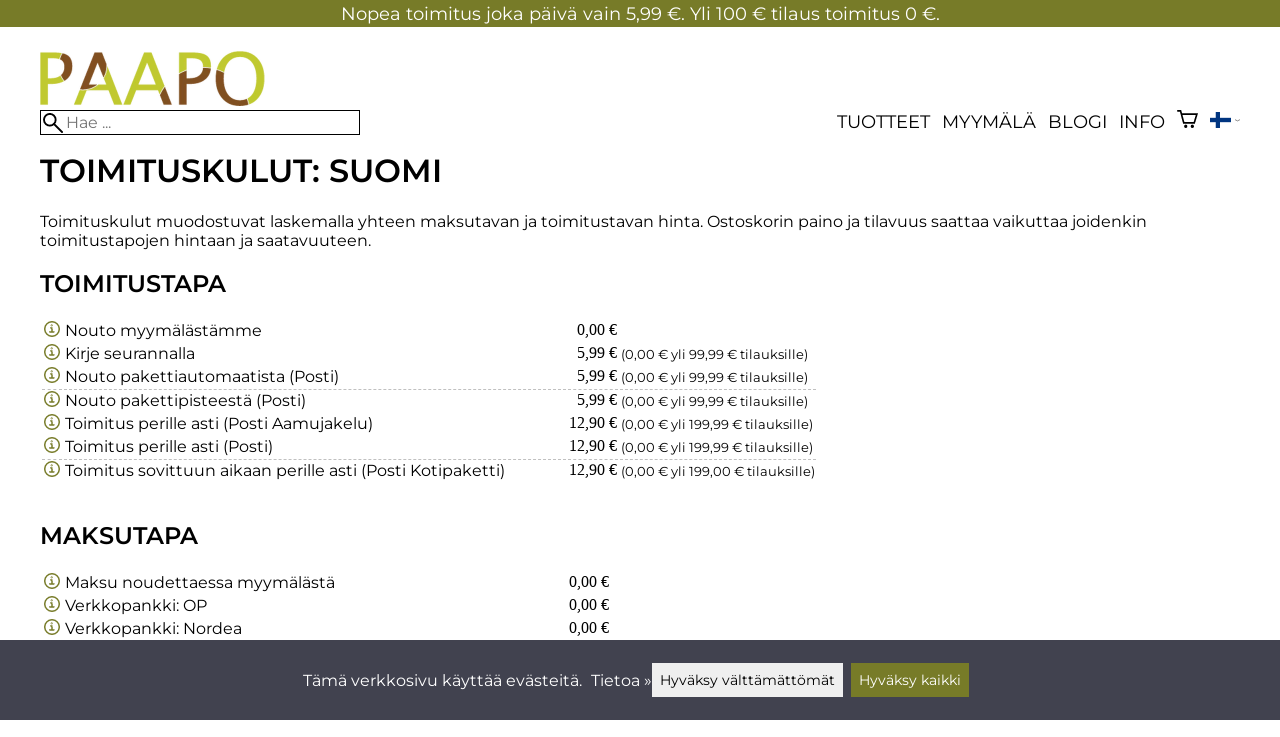

--- FILE ---
content_type: text/html; charset=utf-8
request_url: https://paapo.fi/s10873/toimituskulut
body_size: 28739
content:
<!DOCTYPE html>
<html lang="fi"><meta name="viewport" content="width=device-width, initial-scale=1.0">
<meta charset="utf-8">
<link rel="alternate" hreflang="bg" href="https://paapo.fi/bg/s10873/разходи-за-доставка">
<link rel="alternate" hreflang="cs" href="https://paapo.fi/cs/s10873/poštovné">
<link rel="alternate" hreflang="da" href="https://paapo.fi/da/s10873/forsendelsesomkostninger">
<link rel="alternate" hreflang="de" href="https://paapo.fi/de/s10873/versand-und-zahlungskosten">
<link rel="alternate" hreflang="el" href="https://paapo.fi/el/s10873/κόστη-παράδοσης">
<link rel="alternate" hreflang="en" href="https://paapo.fi/en/s10873/delivery-costs">
<link rel="alternate" hreflang="es" href="https://paapo.fi/es/s10873/gastos-de-envío">
<link rel="alternate" hreflang="et" href="https://paapo.fi/et/s10873/tarne-kulud">
<link rel="alternate" hreflang="fi" href="https://paapo.fi/s10873/toimituskulut">
<link rel="alternate" hreflang="fr" href="https://paapo.fi/fr/s10873/frais-de-livraison">
<link rel="alternate" hreflang="hu" href="https://paapo.fi/hu/s10873/szállítási-költségek">
<link rel="alternate" hreflang="it" href="https://paapo.fi/it/s10873/costi-di-consegna">
<link rel="alternate" hreflang="ja" href="https://paapo.fi/ja/s10873/配送手数料">
<link rel="alternate" hreflang="nl" href="https://paapo.fi/nl/s10873/verzendkosten">
<link rel="alternate" hreflang="no" href="https://paapo.fi/no/s10873/veveranse-kostnader">
<link rel="alternate" hreflang="pl" href="https://paapo.fi/pl/s10873/koszty-dostawy">
<link rel="alternate" hreflang="ro" href="https://paapo.fi/ro/s10873/costuri-de-livrare">
<link rel="alternate" hreflang="ru" href="https://paapo.fi/ru/s10873/расходы-на-доставку">
<link rel="alternate" hreflang="sk" href="https://paapo.fi/sk/s10873/poštovné">
<link rel="alternate" hreflang="sv" href="https://paapo.fi/sv/s10873/leveranskostnader">
<link rel="alternate" hreflang="zh" href="https://paapo.fi/zh/s10873/运费">
<base href="https://paapo.fi/"><title>Toimituskulut | Paapo</title>
<meta property="og:title" content="Toimituskulut | Paapo">
<link rel="image_src" href="https://paapo.fi/tiedostot/104/sivusto/kuvat/metakuva_paapo.png">
<meta property="og:image" content="https://paapo.fi/tiedostot/104/sivusto/kuvat/metakuva_paapo.png">
<meta name="theme-color" content="#777b28">
<meta property="og:url" content="https://paapo.fi/s10873/toimituskulut">
<meta name="apple-mobile-web-app-title" content="Paapo">
<link rel="icon" href="/tiedostot/104/kuva/favicon/180/1.png">
<link rel="apple-touch-icon" sizes="120x120" href="/tiedostot/104/kuva/favicon/120/1.png">
<link rel="apple-touch-icon" sizes="152x152" href="/tiedostot/104/kuva/favicon/152/1.png">
<link rel="apple-touch-icon" sizes="167x167" href="/tiedostot/104/kuva/favicon/167/1.png">
<link rel="apple-touch-icon" sizes="180x180" href="/tiedostot/104/kuva/favicon/180/1.png">
<link rel="alternate" type="application/rss+xml" title="Paapo RSS" href="uutiset.php">
<style data-href="/.dist/css/grid_css.da46daa136ef9cc2647b.css">.item .content-wrapper{width:100%;height:0;padding-bottom:var(--content-wrapper-padding-bottom)}.item .content{position:relative}.item .content img{width:100%;height:100%}.item .content .badge_frame{position:absolute;bottom:0;display:flex;width:100%;flex-flow:row wrap;gap:.5%}.item .content .badge_frame img{min-width:18%;max-width:40%;flex:1}.item .content a{display:block}.item .text{position:relative;min-height:3.5em;padding:1rem 0;text-align:center;text-wrap:balance}.item{display:inline-block;width:24.5%;vertical-align:top}.grid{box-sizing:border-box}.grid .pikkukuva{margin:0!important}.grid .item{display:block;width:25%;float:left}@supports(display: grid){.grid{display:grid;grid-gap:1rem;gap:1rem}.grid .item{width:auto;float:none}}.tuoterivi_varit{display:flex;width:100%;align-items:center;justify-content:center;margin:.2rem 0;text-align:center;height:1rem}.tuoterivi_varit .tuoterivi_vari{display:block;width:1rem;height:1rem;margin-right:.2rem}.tuoterivi_varit .tuoterivi_varit_lisaa{display:block;color:#000;font-size:1rem}.sub_product_content .tuoterivi_varit{width:-moz-min-content;width:min-content;justify-content:start}.rinnan1{grid-template-columns:repeat(1, minmax(0, 1fr))}.rinnan2{grid-template-columns:repeat(2, minmax(0, 1fr))}.rinnan3{grid-template-columns:repeat(3, minmax(0, 1fr))}.rinnan4{grid-template-columns:repeat(4, minmax(0, 1fr))}.rinnan5{grid-template-columns:repeat(5, minmax(0, 1fr))}@media(max-width: 1200px){.item{width:24.5%}.rinnan5{grid-template-columns:repeat(5, minmax(0, 1fr))}}@media(min-width: 1025px)and (max-width: 1200px){.piilota-vaiheessa5{display:none!important}.vaiheessa5-rinnan1{grid-template-columns:repeat(1, minmax(0, 1fr))}.vaiheessa5-rinnan2{grid-template-columns:repeat(2, minmax(0, 1fr))}.vaiheessa5-rinnan3{grid-template-columns:repeat(3, minmax(0, 1fr))}.vaiheessa5-rinnan4{grid-template-columns:repeat(4, minmax(0, 1fr))}.vaiheessa5-rinnan5{grid-template-columns:repeat(5, minmax(0, 1fr))}}@media(max-width: 1023px){.piilota-alle-vaiheessa5{display:none!important}.alle-vaiheessa5-rinnan1{grid-template-columns:repeat(1, minmax(0, 1fr))!important}.alle-vaiheessa5-rinnan2{grid-template-columns:repeat(2, minmax(0, 1fr))!important}.alle-vaiheessa5-rinnan3{grid-template-columns:repeat(3, minmax(0, 1fr))!important}.alle-vaiheessa5-rinnan4{grid-template-columns:repeat(4, minmax(0, 1fr))!important}.alle-vaiheessa5-rinnan5{grid-template-columns:repeat(5, minmax(0, 1fr))!important}}@media(max-width: 320px){.piilota-vaiheessa1{display:none!important}.vaiheessa1-rinnan1{grid-template-columns:repeat(1, minmax(0, 1fr))}.vaiheessa1-rinnan2{grid-template-columns:repeat(2, minmax(0, 1fr))}.vaiheessa1-rinnan3{grid-template-columns:repeat(3, minmax(0, 1fr))}.vaiheessa1-rinnan4{grid-template-columns:repeat(4, minmax(0, 1fr))}.vaiheessa1-rinnan5{grid-template-columns:repeat(5, minmax(0, 1fr))}}@media(max-width: 1024px){.item{width:24.5%}.rinnan4,.rinnan5{grid-template-columns:repeat(4, minmax(0, 1fr))}}@media(min-width: 769px)and (max-width: 1024px){.piilota-vaiheessa4{display:none!important}.vaiheessa4-rinnan1{grid-template-columns:repeat(1, minmax(0, 1fr))}.vaiheessa4-rinnan2{grid-template-columns:repeat(2, minmax(0, 1fr))}.vaiheessa4-rinnan3{grid-template-columns:repeat(3, minmax(0, 1fr))}.vaiheessa4-rinnan4{grid-template-columns:repeat(4, minmax(0, 1fr))}.vaiheessa4-rinnan5{grid-template-columns:repeat(5, minmax(0, 1fr))}}@media(max-width: 767px){.piilota-alle-vaiheessa4{display:none!important}.alle-vaiheessa4-rinnan1{grid-template-columns:repeat(1, minmax(0, 1fr))!important}.alle-vaiheessa4-rinnan2{grid-template-columns:repeat(2, minmax(0, 1fr))!important}.alle-vaiheessa4-rinnan3{grid-template-columns:repeat(3, minmax(0, 1fr))!important}.alle-vaiheessa4-rinnan4{grid-template-columns:repeat(4, minmax(0, 1fr))!important}.alle-vaiheessa4-rinnan5{grid-template-columns:repeat(5, minmax(0, 1fr))!important}}@media(max-width: 320px){.piilota-vaiheessa1{display:none!important}.vaiheessa1-rinnan1{grid-template-columns:repeat(1, minmax(0, 1fr))}.vaiheessa1-rinnan2{grid-template-columns:repeat(2, minmax(0, 1fr))}.vaiheessa1-rinnan3{grid-template-columns:repeat(3, minmax(0, 1fr))}.vaiheessa1-rinnan4{grid-template-columns:repeat(4, minmax(0, 1fr))}.vaiheessa1-rinnan5{grid-template-columns:repeat(5, minmax(0, 1fr))}}@media(max-width: 768px){.item{width:32.8333333333%}.rinnan3,.rinnan4,.rinnan5{grid-template-columns:repeat(3, minmax(0, 1fr))}}@media(min-width: 461px)and (max-width: 768px){.piilota-vaiheessa3{display:none!important}.vaiheessa3-rinnan1{grid-template-columns:repeat(1, minmax(0, 1fr))}.vaiheessa3-rinnan2{grid-template-columns:repeat(2, minmax(0, 1fr))}.vaiheessa3-rinnan3{grid-template-columns:repeat(3, minmax(0, 1fr))}.vaiheessa3-rinnan4{grid-template-columns:repeat(4, minmax(0, 1fr))}.vaiheessa3-rinnan5{grid-template-columns:repeat(5, minmax(0, 1fr))}}@media(max-width: 459px){.piilota-alle-vaiheessa3{display:none!important}.alle-vaiheessa3-rinnan1{grid-template-columns:repeat(1, minmax(0, 1fr))!important}.alle-vaiheessa3-rinnan2{grid-template-columns:repeat(2, minmax(0, 1fr))!important}.alle-vaiheessa3-rinnan3{grid-template-columns:repeat(3, minmax(0, 1fr))!important}.alle-vaiheessa3-rinnan4{grid-template-columns:repeat(4, minmax(0, 1fr))!important}.alle-vaiheessa3-rinnan5{grid-template-columns:repeat(5, minmax(0, 1fr))!important}}@media(max-width: 320px){.piilota-vaiheessa1{display:none!important}.vaiheessa1-rinnan1{grid-template-columns:repeat(1, minmax(0, 1fr))}.vaiheessa1-rinnan2{grid-template-columns:repeat(2, minmax(0, 1fr))}.vaiheessa1-rinnan3{grid-template-columns:repeat(3, minmax(0, 1fr))}.vaiheessa1-rinnan4{grid-template-columns:repeat(4, minmax(0, 1fr))}.vaiheessa1-rinnan5{grid-template-columns:repeat(5, minmax(0, 1fr))}}@media(max-width: 460px){.item{width:49.5%}.rinnan2,.rinnan3,.rinnan4,.rinnan5{grid-template-columns:repeat(2, minmax(0, 1fr))}}@media(min-width: 321px)and (max-width: 460px){.piilota-vaiheessa2{display:none!important}.vaiheessa2-rinnan1{grid-template-columns:repeat(1, minmax(0, 1fr))}.vaiheessa2-rinnan2{grid-template-columns:repeat(2, minmax(0, 1fr))}.vaiheessa2-rinnan3{grid-template-columns:repeat(3, minmax(0, 1fr))}.vaiheessa2-rinnan4{grid-template-columns:repeat(4, minmax(0, 1fr))}.vaiheessa2-rinnan5{grid-template-columns:repeat(5, minmax(0, 1fr))}}@media(max-width: 319px){.piilota-alle-vaiheessa2{display:none!important}.alle-vaiheessa2-rinnan1{grid-template-columns:repeat(1, minmax(0, 1fr))!important}.alle-vaiheessa2-rinnan2{grid-template-columns:repeat(2, minmax(0, 1fr))!important}.alle-vaiheessa2-rinnan3{grid-template-columns:repeat(3, minmax(0, 1fr))!important}.alle-vaiheessa2-rinnan4{grid-template-columns:repeat(4, minmax(0, 1fr))!important}.alle-vaiheessa2-rinnan5{grid-template-columns:repeat(5, minmax(0, 1fr))!important}}@media(max-width: 320px){.piilota-vaiheessa1{display:none!important}.vaiheessa1-rinnan1{grid-template-columns:repeat(1, minmax(0, 1fr))}.vaiheessa1-rinnan2{grid-template-columns:repeat(2, minmax(0, 1fr))}.vaiheessa1-rinnan3{grid-template-columns:repeat(3, minmax(0, 1fr))}.vaiheessa1-rinnan4{grid-template-columns:repeat(4, minmax(0, 1fr))}.vaiheessa1-rinnan5{grid-template-columns:repeat(5, minmax(0, 1fr))}}@media(max-width: 320px){.item{width:99.5%}.rinnan1,.rinnan2,.rinnan3,.rinnan4,.rinnan5{grid-template-columns:repeat(1, minmax(0, 1fr))}}</style><style data-href="/.dist/css/messageboxes_css.f1c65b3d2cbfd98a33f9.css">.helperIconRedSmall,.helperIconSmall{width:35px;height:35px;float:left}.message_box_container{position:fixed;bottom:0;left:50vw;transform:translate(-50%);width:min(var(--theme-layout-width),100vw - 2em);z-index:5002}.message_box{padding:.5em;background-color:#fff;border:1px solid #ccc;box-shadow:0 0 10px rgba(0,0,0,.5);margin-bottom:.5em;display:flex;overflow:hidden}.message_box_fade_bottom{cursor:pointer;-webkit-mask-image:linear-gradient(to bottom, rgb(0, 0, 0) 10%, rgba(0, 0, 0, 0));mask-image:linear-gradient(to bottom, rgb(0, 0, 0) 10%, rgba(0, 0, 0, 0))}</style><style>:root{--theme-layout-width:1200px;--content-wrapper-padding-bottom:100%;--clr-theme-200:#dddec9;--clr-theme-300:#bbbd94;--clr-theme-400:#999c5e;--clr-theme-500:#777b28;--clr-theme-600:#595c1e;--clr-theme-700:#3b3d14;--clr-theme-800:#1d1e0a;--clr-button-300:#bbbd94;--clr-button-400:#999c5e;--clr-button-500:#777b28;--clr-button-600:#595c1e;--clr-button-700:#3b3d14;--clr-icon-300:#bbbd94;--clr-icon-500:#777b28;--clr-menu-500:#000000;--clr-green-500:#008000;--clr-lightgreen-500:#4ac44a;--clr-red-500:#ff0000;--clr-yellow-500:#C2C200;--theme-color:var(--clr-theme-500)}:root{color-scheme:light!important}.component *{box-sizing:border-box;line-height:100%}html{-ms-text-size-adjust:none}body{overflow-y:scroll;scrollbar-gutter:stable}h1,h2,h3,h4{margin-top:0}a{color:var(--clr-button-600);text-decoration:none}a:hover{color:var(--clr-button-400)}.pieni{font-size:x-small}.laatikko,.laatikko4{padding:1em;background-color:#fff}.product-reviews .review .author .date,.lyhyt_kuvaus,.stars-quantity{color:#646464;font-size:smaller;margin-top:.25rem}.stars-container{display:grid;grid-template-columns:auto auto;gap:.2rem;justify-content:center;align-items:center}.laatikko,.laatikko4,.thumbnail,#tuotteen_kuva{border:1px solid #ccc}.popupnappi,.linkkinappi,.nappi,select,textarea,input,button{border-radius:0;border:1px solid #ccc;font:inherit;font-size:.9em}input{accent-color:var(--clr-button-600)}.popupnappi,.linkkinappi,.nappi,.select_iso,input[type="submit"],input[type="button"],button{display:inline-block;padding:.9em;margin:2px 0;cursor:pointer;line-height:normal}.mce-hugerte button{padding:0.2em!important;border-radius:0;margin-bottom:0;box-shadow:none;cursor:auto!important;transition:none}input[type="submit"]:hover,input[type="button"]:hover,button:hover,.select_iso:hover{border-color:#ccc;background-color:#ccc;box-shadow:none}input[type="submit"]:disabled,input[type="button"]:disabled,button:disabled,.select_iso:disabled{border-color:#cccccc!important;background-color:#cccccc!important;box-shadow:none!important;cursor:auto!important;cursor:not-allowed!important}.popupnappi,.linkkinappi{background:none;box-shadow:none!important}.linkkinappi::after{content:""}.popupnappi::after{content:" &#x25BC;"}.nappi{border-color:var(--clr-button-500)!important;background-color:var(--clr-button-500)!important;white-space:nowrap}.nappi,.nappi td{accent-color:auto;color:#fff}.nappi:hover,.linkkinappi:hover{box-shadow:none}.nappi:hover{border-color:var(--clr-button-700)!important;background-color:var(--clr-button-700)!important}.matala{padding-top:1px!important;padding-bottom:1px!important}.lowish{padding-top:0.5em!important;padding-bottom:0.5em!important}.ostoskoririvi{padding:2em;background:lightgray}.sivutus{margin-top:1em;font-size:larger;font-weight:700}.varastossa{clear:both;color:var(--clr-theme-500)}.bannericontainer{display:block}.stroke{text-shadow:-1px -1px 0 white,1px -1px 0 white,-1px 1px 0 white,1px 1px 0 #fff}.noselect{-ms-user-select:none;-webkit-user-select:none;user-select:none}.circle{display:inline-block;width:1rem;height:1rem;box-sizing:border-box;border:1px solid gray;border-radius:50%;text-align:center}.ddownframe{display:inline-block;cursor:pointer}.ddown_cover{position:fixed;top:0;right:0;bottom:0;left:0;display:none;cursor:default}.ddown_outer_linkkinappi{display:flex!important;box-sizing:border-box}.ddown{display:flex}.ddown_style{z-index:9999;display:inline-flex;padding:.2em;border:1px solid #d2d2d2;background:-webkit-linear-gradient(#f6f6f6,#dedede);background:linear-gradient(#f6f6f6,#dedede);white-space:nowrap}.ddown_svg{width:1.25em;height:1em;stroke:#000}.ddown_linkkinappi{display:flex;gap:5px;border-radius:0;border:1px solid #ccc;cursor:pointer;margin:2px 0;padding:.9em}.ddown_arrow{display:flex;align-items:center;font-size:xx-small}.ddown_arrow_style{margin-right:.3em}.ddown_arrow_linkkinappi{margin-left:.5em}.ddown_teksti{display:inline-block;display:flex;align-items:center;gap:5px}.ddownlist{position:absolute;z-index:9999;top:100%;display:none;overflow:auto;max-height:500px;box-sizing:border-box;line-height:normal}.ddownlist_style{padding:.2em;background-color:#f6f6f6;border:1px solid #999}.ddownlist_upwards{top:unset}.ddownlist_linkkinappi{right:0;width:100%;min-width:max-content;box-sizing:border-box;border:1px solid #bbb;background-color:#fff}.ddownlistitem,.ddownlistitem_disabled{padding-left:1px;transition:none}.ddownlistitem_style{padding:.2em 0;margin:.2em 0;cursor:pointer;font-size:smaller;white-space:nowrap}.ddownlistitem_linkkinappi{width:100%;box-sizing:border-box;padding-right:.9em;padding-left:.9em}.ddownlistitem:first-child{margin-top:2px}.ddownlistitem:last-child{margin-bottom:2px}.ddownlistitem:not(.radio_wrapper):hover,.ddownlistitem:not(.radio_wrapper).selected{background-color:var(--clr-button-400);color:#fff;cursor:pointer}.ddownlistitem_disabled,.ddownlistitem_disabled a{color:darkgray}.radio_wrapper{display:flex;box-sizing:border-box;align-items:center;padding:6px;border:1px solid #fff0;margin:2px 2px 8px;outline:1px solid #ccc}.radio_wrapper:hover{box-sizing:border-box;padding:6px;border:1px solid var(--clr-button-300);cursor:pointer;outline:1px solid var(--clr-button-300)}.radio_wrapper.selected:not(.parent_unselected){box-sizing:border-box;padding:6px;border:1px solid var(--clr-button-400);background-color:#fcfcfc;cursor:pointer;outline:1px solid var(--clr-button-400)}.variant_availability.parent_unselected{display:none!important}.sub_product_content{display:block;cursor:pointer}.ddown_select{color:#000}.ennustava_haku_div{position:absolute;left:0;width:100%}.ennustava_haku_input{position:relative;z-index:100;width:100%;height:25px;box-sizing:border-box;padding-left:25px;border:1px solid #000;font-size:16px}.close_search_button{position:absolute;z-index:101;top:6px;right:6px;display:none;cursor:pointer}.close_search_icon{display:block;width:14px;height:14px;background:#000;clip-path:polygon(10% 0,0 10%,40% 50%,0 90%,10% 100%,50% 60%,90% 100%,100% 90%,60% 50%,100% 10%,90% 0,50% 40%)}.punainen{color:var(--clr-red-500)}.vihrea{color:#060}.vihreaiso{color:#060;font-weight:700}.sininen{background-color:#bbf}.keltainen{background-color:#FF6}.vaaleanpunainen{background-color:#F99}.vaaleavihrea{background-color:#dFb}.tummavihrea{background-color:#9F6}.vaaleanharmaa{background-color:#ccc}.valkoinen{background-color:#fff}.tuoteryhmapuurivi:hover{background-color:#ccc}.tuoterivi_polku,.tuoteryhmarivi_polku{overflow:hidden;direction:rtl;font-size:smaller;text-overflow:ellipsis;white-space:nowrap}.rajaa_tuoterivi_linkki a{display:block;overflow:hidden;text-overflow:ellipsis;white-space:nowrap}.tuplanuoli_oikealle{margin:0 .2rem}.alekulma_teksti{position:absolute;z-index:2;width:6em;margin-top:1em;margin-left:-1em;color:#fff;font-size:small;font-weight:700;pointer-events:none;text-align:center;transform:rotate(-45deg)}.alekulma{position:absolute;z-index:1;width:0;height:0;border-width:4em 4em 0 0;border-style:solid;border-color:#fff0;border-top-color:var(--clr-theme-500);pointer-events:none}th{font-weight:400;text-align:left}tr{vertical-align:top}div.otsikkorivi,tr.otsikkorivi>td,tr.otsikkorivi>th{position:relative;background-color:#ddd}tr.paritonrivi>td{border-top:1px dashed silver}table.sticky thead .otsikkorivi{position:sticky;top:0}@media print{body,td,h1,div,p{background-image:none!important;font-family:sans-serif!important;line-height:100%!important}body,td,input{font-size:11px!important}#ennustava_div{display:none}}#tuotesivu_kuvadiv,#tuotesivu_ostoskoridiv,.tuotesivu_content{display:inline-block;box-sizing:border-box;margin-bottom:1em}#tuotesivu_kuvadiv,.tuotesivu_content{width:50%}#tuotesivu_ostoskoridiv{width:49%;background-color:#eee;float:right}#tuotesivu_ostoskoridiv select{width:100%}@media only screen and (max-width:500px){#tuotesivu_ostoskoridiv,#tuotesivu_kuvadiv,.tuotesivu_content{width:100%;float:none}.path{display:inline-block;padding:.5rem;border:1px solid #bbb;margin:2px 0;font-size:smaller}}img.thumbnail{box-sizing:border-box;vertical-align:middle}@supports (justify-content:space-between){div.thumbnail_row{display:flex;flex-flow:row wrap;justify-content:space-between}div.thumbnail_row:after{flex:auto;content:""}}div.thumbnail_container{display:inline-block;box-sizing:border-box;padding:1px 2px 1px 0;background-clip:content-box;background-color:#fff}div.tuote_paakuva.thumbnail_container,.thumbnail_container img.tuote_paakuva.thumbnail,.thumbnail_row img.thumbnail{width:100%;height:100%}.thumbnail_container>a>img.thumbnail{cursor:zoom-in}div.ominaisuus.thumbnail_container{max-width:40%}@media only screen and (min-width:841px){div.thumbnail_row div.thumbnail_container{width:24.5%}@supports (justify-content:space-between){div.thumbnail_row div.thumbnail_container{width:25%}}}@media only screen and (max-width:840px){div.thumbnail_row div.thumbnail_container{width:32.5%}@supports (justify-content:space-between){div.thumbnail_row div.thumbnail_container{width:33.33%}}}.upload_delete_button_container{display:block;width:100%;box-sizing:border-box;padding:1px 2px 1px 0;background-clip:content-box}.upload_delete_button{width:100%}.responsiivinen_taulukko{display:table}.responsiivinen_rivi{display:table-row}.responsiivinen_solu{display:table-cell;vertical-align:top;padding-top:.5em}.responsiivinen_solu:first-of-type{padding-right:.5em}.responsiivinen_vapaasolu{padding-top:1em}.addon_content{box-sizing:border-box}.addon_product_info{display:flex;gap:1rem}@media only screen and (max-width:700px){.responsiivinen_rivi{display:block;margin-bottom:1em}.responsiivinen_solu{display:block}.responsiivinen_alasolu{display:block}.addon_product_info{flex-direction:column}}.hakuehdot_nappi{margin-left:2px;background-color:#fff;float:right}.svg-mini-icon,.svg-mini-icon-black,.svg-mini-icon-gray,.svg-mini-icon-green,.svg-mini-icon-lightgreen,.svg-mini-icon-red,.svg-mini-icon-yellow{width:16px;height:16px;margin-right:1px;margin-left:1px;vertical-align:text-top}.svg-dot,.svg-mini-icon,.helperIconSmall,.helperIcon{fill:var(--clr-icon-500);stroke:var(--clr-icon-500)}.svg-mini-icon-black{fill:#000;stroke:#000}.svg-mini-icon-gray{fill:gray;stroke:gray}.svg-mini-icon-green{fill:var(--clr-green-500);stroke:var(--clr-green-500)}.svg-mini-icon-lightgreen{fill:var(--clr-lightgreen-500);stroke:var(--clr-lightgreen-500)}.helperIconRedSmall,.helperIconRed,.svg-mini-icon-red{fill:var(--clr-red-500);stroke:var(--clr-red-500)}.svg-mini-icon-yellow{fill:var(--clr-yellow-500);stroke:var(--clr-yellow-500)}@keyframes jump{0%{transform:translate3d(0,0,0)}10%{transform:translate3d(0,-5px,0)}20%{transform:translate3d(0,0,0)}}.svg-jumping-dot{animation:2s jump infinite}.svg-jumping-dot:nth-child(2){animation-delay:250ms}.svg-jumping-dot:nth-child(3){animation-delay:500ms}.helperIcon,.helperIconRed{width:50px;height:50px;float:right}.product-reviews .review{margin-bottom:1.5em}.product-reviews .review .author .name{font-weight:bolder}.product-reviews .review .arvostelutaulu tr{vertical-align:middle}.product-reviews .review .arvostelutaulu tr td:first-of-type{padding-right:.5em}.product-reviews .review .reply-dropdown{float:right;font-size:smaller}.product-reviews .review .reply{margin:1em 0em 1em 2em}.product-reviews .review blockquote:before{color:#777;content:"“"}.product-reviews .review blockquote,.product-reviews .review .review-photos{margin:.5em 0 0 .5em}.product-reviews .review blockquote:after{color:#777;content:"”"}.flag,.google-translate-icon,.translation img{height:16px}.google-translate-icon{aspect-ratio:244 / 32}.translation .flag{margin-left:.5em;font-size:smaller}.translation{margin:.5em 0 0 .5em}.translation img{vertical-align:text-bottom}.translation a{cursor:pointer;vertical-align:middle}table.arvostelutaulu{border:none;border-collapse:collapse}.tahti_frame{display:inline}.star-icon{position:relative;display:inline-block;color:#ddd;font-size:1.4em;text-shadow:.5px .5px 0 #f2f2f2}.star-icon-select{cursor:pointer}.star-icon:before{position:absolute;left:0;overflow:hidden;width:100%;color:var(--clr-theme-500);content:"★"}.star-empty:before{width:0!important}.star-full:before{width:100%!important}#menu a{color:var(--clr-menu-500)}.svg_icon{width:2.25rem;height:2.25rem;fill:var(--clr-menu-500);stroke:var(--clr-menu-500)}.arrow_down svg{max-width:.3em;fill:var(--clr-menu-500);stroke:var(--clr-menu-500)}a.icon_social_spacing{display:inline-block;margin-right:.5em}a.icon_social_spacing:last-child{margin-right:0}#menu a:hover{color:var(--clr-button-500)}.svg_icon:hover,.svg-mini-icon:hover{stroke:var(--clr-icon-300)}#rajaus_div .ui-slider,#rajaus_div_mobiili .ui-slider{box-sizing:border-box;margin:6px 10px}.ui-slider-horizontal{height:.8em}.rajaus-nuoli{float:right;transition-duration:0.5s}.rajaus-nuoli.rotate{transform:rotate(180deg)}.rajaushaku_nimi_linkki{display:block;overflow:hidden;width:115px;text-overflow:ellipsis;white-space:nowrap}#rajaus_div_mobiili .rajaushaku_nimi_linkki{width:200px}.flag_div{margin-right:0!important;white-space:nowrap}.flag_div svg,.svg_cart{width:auto;height:1em}.svg_customer_login_link{height:1.2em;width:auto}.svg_magnify{position:absolute;z-index:1000;width:20px;height:20px;margin:3px;stroke:#000}.hintadiv{padding-right:.2rem;font-size:250%;vertical-align:middle}.price_row{margin-top:.2rem;margin-bottom:.2rem}.two-col-flex{display:flex;width:100%;flex-wrap:wrap;gap:1em}.two-col-flex>div{min-width:330px;min-width:max(330px, calc(50% - 1em));box-sizing:border-box;flex:1 1}.two-col{column-count:2;column-gap:2em;column-rule:1px solid #ccc;column-width:330px}.two-col>*{margin-bottom:1em;break-inside:avoid}.overview-sections{display:flex;flex-direction:column;gap:2em}div.datatable_columns{position:absolute;top:3px;right:4px}div.product_selector_selects{display:grid;justify-content:space-between;grid-template-columns:repeat(auto-fill,minmax(300px,1fr));gap:1em}div.product_selector_selects div.ddown{width:100%;height:40px;padding-left:8px;box-sizing:border-box;background-color:#f6f6f6}div.product_selector_selects div.ddownlist{width:100%}div.product_selector div.product-listing{margin-top:1rem}@keyframes pop{0%{transform:scale(1)}50%{transform:scale(1.3)}100%{transform:scale(1)}}@keyframes pop_fade{0%{transform:scale(.5)}10%,25%{transform:scale(1)}50%{transform:scale(1.3)}75%{transform:scale(.8);opacity:1}100%{transform:scale(.5);opacity:0}}.white_ball{position:absolute;z-index:1;width:auto;min-width:21px;min-height:21px;box-sizing:border-box;padding:3px;border-radius:30px;background-color:#fff;box-shadow:1px 1px 3px #4f4f4f;color:var(--clr-theme-500);font-size:.9rem;font-weight:700;line-height:16px;text-align:center;text-transform:none}.quantity_ball{margin-top:-13px;margin-left:12px}.checkmark_ball{margin-left:-11px;margin-top:-8px;max-height:21px;max-width:21px;opacity:0}.pos_ostoskorinappi{position:absolute;right:16px;display:none;text-align:right}
/*! PhotoSwipe main CSS by Dmytro Semenov | photoswipe.com */.pswp{--pswp-bg:#000;--pswp-placeholder-bg:#222;--pswp-root-z-index:100000;--pswp-preloader-color:rgba(79, 79, 79, 0.4);--pswp-preloader-color-secondary:rgba(255, 255, 255, 0.9);--pswp-icon-color:#fff;--pswp-icon-color-secondary:#4f4f4f;--pswp-icon-stroke-color:#4f4f4f;--pswp-icon-stroke-width:2px;--pswp-error-text-color:var(--pswp-icon-color);position:fixed;top:0;left:0;width:100%;height:100%;z-index:var(--pswp-root-z-index);display:none;touch-action:none;outline:0;opacity:.003;contain:layout style size;-webkit-tap-highlight-color:#fff0}.pswp:focus{outline:0}.pswp *{box-sizing:border-box}.pswp img{max-width:none}.pswp--open{display:block}.pswp,.pswp__bg{transform:translateZ(0);will-change:opacity}.pswp__bg{opacity:.005;background:var(--pswp-bg)}.pswp,.pswp__scroll-wrap{overflow:hidden}.pswp__bg,.pswp__container,.pswp__content,.pswp__img,.pswp__item,.pswp__scroll-wrap,.pswp__zoom-wrap{position:absolute;top:0;left:0;width:100%;height:100%}.pswp__img,.pswp__zoom-wrap{width:auto;height:auto}.pswp--click-to-zoom.pswp--zoom-allowed .pswp__img{cursor:zoom-in}.pswp--click-to-zoom.pswp--zoomed-in .pswp__img{cursor:move;cursor:grab}.pswp--click-to-zoom.pswp--zoomed-in .pswp__img:active{cursor:grabbing}.pswp--no-mouse-drag.pswp--zoomed-in .pswp__img,.pswp--no-mouse-drag.pswp--zoomed-in .pswp__img:active,.pswp__img{cursor:zoom-out}.pswp__button,.pswp__container,.pswp__counter,.pswp__img{-webkit-user-select:none;-moz-user-select:none;user-select:none}.pswp__item{z-index:1;overflow:hidden}.pswp__hidden{display:none!important}.pswp__content{pointer-events:none}.pswp__content>*{pointer-events:auto}.pswp__error-msg-container{display:grid}.pswp__error-msg{margin:auto;font-size:1em;line-height:1;color:var(--pswp-error-text-color)}.pswp .pswp__hide-on-close{opacity:.005;will-change:opacity;transition:opacity var(--pswp-transition-duration) cubic-bezier(.4,0,.22,1);z-index:10;pointer-events:none}.pswp--ui-visible .pswp__hide-on-close{opacity:1;pointer-events:auto}.pswp__button{position:relative;display:block;width:50px;height:60px;padding:0;margin:0;overflow:hidden;cursor:pointer;background:none;border:0;box-shadow:none;opacity:.85;-webkit-appearance:none;-webkit-touch-callout:none}.pswp__button:active,.pswp__button:focus,.pswp__button:hover{transition:none;padding:0;background:none;border:0;box-shadow:none;opacity:1}.pswp__button:disabled{opacity:.3;cursor:auto}.pswp__icn{fill:var(--pswp-icon-color);color:var(--pswp-icon-color-secondary);position:absolute;top:14px;left:9px;width:32px;height:32px;overflow:hidden;pointer-events:none}.pswp__icn-shadow{stroke:var(--pswp-icon-stroke-color);stroke-width:var(--pswp-icon-stroke-width);fill:none}.pswp__icn:focus{outline:0}.pswp__img--with-bg,div.pswp__img--placeholder{background:var(--pswp-placeholder-bg)}.pswp__top-bar{position:absolute;left:0;top:0;width:100%;height:60px;display:flex;flex-direction:row;justify-content:flex-end;z-index:10;pointer-events:none!important}.pswp__top-bar>*{pointer-events:auto;will-change:opacity}.pswp__button--close{margin-right:6px}.pswp__button--arrow{position:absolute;top:0;width:75px;height:100px;top:50%;margin-top:-50px}.pswp__button--arrow:disabled{display:none;cursor:default}.pswp__button--arrow .pswp__icn{top:50%;margin-top:-30px;width:60px;height:60px;background:none;border-radius:0}.pswp--one-slide .pswp__button--arrow{display:none}.pswp--touch .pswp__button--arrow{visibility:hidden}.pswp--has_mouse .pswp__button--arrow{visibility:visible}.pswp__button--arrow--prev{right:auto;left:0}.pswp__button--arrow--next{right:0}.pswp__button--arrow--next .pswp__icn{left:auto;right:14px;transform:scale(-1,1)}.pswp__button--zoom{display:none}.pswp--zoom-allowed .pswp__button--zoom{display:block}.pswp--zoomed-in .pswp__zoom-icn-bar-v{display:none}.pswp__preloader{position:relative;overflow:hidden;width:50px;height:60px;margin-right:auto}.pswp__preloader .pswp__icn{opacity:0;transition:opacity 0.2s linear;animation:600ms linear infinite pswp-clockwise}.pswp__preloader--active .pswp__icn{opacity:.85}@keyframes pswp-clockwise{0%{transform:rotate(0)}100%{transform:rotate(360deg)}}.pswp__counter{height:30px;margin-top:15px;margin-left:20px;font-size:14px;line-height:30px;color:var(--pswp-icon-color);text-shadow:1px 1px 3px var(--pswp-icon-color-secondary);opacity:.85}.pswp--one-slide .pswp__counter{display:none}@keyframes spinner-line-fade-more{0%,100%{opacity:0}1%{opacity:1}}@keyframes spinner-line-fade-quick{0%,100%,39%{opacity:.25}40%{opacity:1}}@keyframes spinner-line-fade-default{0%,100%{opacity:.22}1%{opacity:1}}@keyframes spinner-line-shrink{0%,100%,25%{transform:scale(.5);opacity:.25}26%{transform:scale(1);opacity:1}}.cookie_button{margin-right:.5rem;padding:.5rem;white-space:nowrap;text-transform:none!important;border:0}#cookie_banner{position:fixed;left:0;bottom:0;right:0;text-align:center;width:100%;z-index:10000;padding:18px;background-color:#41424f;box-sizing:border-box}#cookie_banner,#cookie_info_link a{color:#fff}#cookie_banner_content{display:flex;flex-wrap:wrap;justify-content:center;align-items:center;gap:2%}#cookie_info_link{margin-left:.3rem}#cookie_button_container{display:flex;box-sizing:border-box;align-items:center;justify-content:center}#cookie_button_container,#cookie_text{margin:3px 0}#logo-container img{width:225px!important;height:55px!important}body,html{height:100%;min-width:100%;margin:0;padding:0;-webkit-overflow-scrolling:touch}body,td{font-family:'Montserrat',sans-serif}#container{min-height:100%;min-width:100%;padding:0;margin:auto;display:flex;flex-direction:column}#otsikkoframe,#paaframepadding,#footerframe{flex-shrink:0}#paaframepadding{padding:0 1rem 1rem 1rem;flex-grow:1;margin-bottom:1rem}#paaframe{width:100%;max-width:1200px;margin:auto;clear:both}h1,h2,h3{font-weight:700;text-transform:uppercase}a{color:#474918}.nappi,.select_iso,input[type='submit'],input[type='button'],button,.rivi_paalinkki{text-transform:uppercase}.tuoterivi_nelio{position:relative;width:100%;margin-left:0%;margin-right:0%}.alekulma{border-top-color:#ff2222!important}#otsikkoframe{width:100%}#otsikko{margin:auto;max-width:1200px;border:1rem solid #fff0;border-top-width:1.5rem;border-bottom:none}#otsikko::after{content:"";display:table;clear:both}#ennustava_haku_container1{float:left;width:20rem;margin-right:1rem;margin-bottom:1rem}#ennustava_haku_container1 a{color:#000}#menu{float:right}#menu a{font-size:1.1rem;//display:inline-block;margin-right:.5rem;text-transform:uppercase;transition:color 0.3s ease;color:#000;text-decoration:initial!important}#menu a:hover{color:#adb07e}#kielispan{line-height:20px}#kielispan a{margin-right:0}#footerframe{width:100%;position:relative}#footer{margin:auto;max-width:1200px;border:1rem solid #fff0;border-top:0;padding:0 0 2rem;text-justify:distribute-all-lines}#footer hr{margin-bottom:2rem;border:1px solid #efefef}.footer_cell h2{text-transform:uppercase;color:#777b28;font-size:1.3rem}.footer_cell{vertical-align:top;font-size:1rem;color:#000;width:24%;position:relative;display:inline-block}.footer_cell a{color:#000}.footer_social{padding-top:.2rem;float:right;text-align:right;width:24%;bottom:0}@media only screen and (max-width:940px){#ennustava_haku_container1,#ennustava_div{width:100%!important}#menu{float:left;margin-top:0;margin-bottom:1rem}}@media only screen and (max-width:700px){.footer_cell{width:100%!important;float:none;text-align:left;margin-bottom:2rem;padding-top:0!important}}@media only screen and (max-width:576px){#paaframe .tuoterivi_div,#paaframe .tuoteryhmarivi_div{width:48.2%}}@media only screen and (max-width:500px){.teema-ylaliuska{display:none}.piilota-mobiililla{display:none}}@media only screen and (max-width:435px){#menu a{font-size:1rem}}@font-face{font-family:'Montserrat';font-style:normal;font-weight:400;font-display:fallback;src:url(https://fonts.gstatic.com/s/montserrat/v31/JTUHjIg1_i6t8kCHKm4532VJOt5-QNFgpCtr6Hw5aX8.ttf) format('truetype')}@font-face{font-family:'Montserrat';font-style:normal;font-weight:600;font-display:fallback;src:url(https://fonts.gstatic.com/s/montserrat/v31/JTUHjIg1_i6t8kCHKm4532VJOt5-QNFgpCu173w5aX8.ttf) format('truetype')}</style><script>var Shuriken = {"cssFilename":"\/tiedostot\/104\/sivusto\/data\/style1_376.css","jsFilename":"\/tiedostot\/104\/sivusto\/data\/javascript1_376.js","jsid":"376","admin":0,"noextra":false,"lang":"FI","defaultLang":"FI","wwwroot":"","teemadir":"\/tiedostot\/yhteiset\/teemat\/oletus","sid":104,"paaframeUpdaterQueue":null,"updaterQueue":{},"useCallbacks":{},"onScriptLoadCallbacks":{},"onPrePageChangeCallbacks":[],"onPageChangeCallbacks":[]};

function loadAsyncMulti(srcs,c,t){if(t===undefined){t='skriptit'}
if(!(t in Shuriken.onScriptLoadCallbacks)){Shuriken.onScriptLoadCallbacks[t]=[]}
if(c!==undefined){Shuriken.onScriptLoadCallbacks[t].unshift(c)}
if(t in Shuriken.useCallbacks){if(Shuriken.useCallbacks[t]===!1){runScriptLoadCallbacks(t)}
return}
Shuriken.useCallbacks[t]=!0;if(!Shuriken.loaded){Shuriken.loaded=[];var scripts=document.querySelectorAll('script');for(const i in scripts){if(scripts.hasOwnProperty(i)){var s=scripts[i];if(s.dataset.href!==undefined){Shuriken.loaded.push(s.dataset.href)}}}}
function load(src,onloaded){var s=document.createElement('script');s.src=src;s.onload=onloaded;document.getElementsByTagName('head')[0].appendChild(s)}
function loadNext(){if(srcs.length===0){runScriptLoadCallbacks(t);return}
var src=srcs.shift();if(Shuriken.loaded.includes(src)){loadNext()}else{Shuriken.loaded.push(src);load(src,loadNext)}}
if(t==='skriptit'){loadNext()}else{onScriptLoad(loadNext)}}
function loadAsync(src,c,t){loadAsyncMulti([src],c,t)}
function runScriptLoadCallbacks(t){Shuriken.useCallbacks[t]=!1;if(t in Shuriken.onScriptLoadCallbacks){Shuriken.onScriptLoadCallbacks[t].forEach(function(d){d()});Shuriken.onScriptLoadCallbacks[t]=[]};if(t==='skriptit'){Shuriken.onPageChangeCallbacks.forEach(function(d){$(d)})}}
function onScriptLoad(d,t){if(t===undefined){t='skriptit'}
if(!(t in Shuriken.useCallbacks)||Shuriken.useCallbacks[t]){if(!(t in Shuriken.onScriptLoadCallbacks)){Shuriken.onScriptLoadCallbacks[t]=[]}
Shuriken.onScriptLoadCallbacks[t].push(d)}else{$(d)}}
function onScriptLoadMulti(d,ts){if(ts===undefined){ts=['skriptit']}
ts.sort();Shuriken.partsToLoad=Shuriken.partsToLoad||{};var key=ts.join('-')+Object.keys(Shuriken.partsToLoad).length;Shuriken.partsToLoad[key]=ts.length;function isLoaded(){Shuriken.partsToLoad[key]--;if(Shuriken.partsToLoad[key]===0){d()}}
for(var i in ts){if(ts.hasOwnProperty(i)){var t=ts[i];if(!(t in Shuriken.useCallbacks)||Shuriken.useCallbacks[t]){if(!(t in Shuriken.onScriptLoadCallbacks)){Shuriken.onScriptLoadCallbacks[t]=[]}
Shuriken.onScriptLoadCallbacks[t].push(isLoaded)}else{$(isLoaded)}}}}
function onPageChange(d){if('skriptit' in Shuriken.useCallbacks&&!Shuriken.useCallbacks.skriptit){$(d)}
Shuriken.onPageChangeCallbacks.push(d)}
function onPrePageChange(d){Shuriken.onPrePageChangeCallbacks.push(d)}
var paaframeUpdater=function(o,p){Shuriken.paaframeUpdaterQueue={osoite:o,params:p,}};var updater=function(paikka,o,m,p){Shuriken.updaterQueue[paikka]={osoite:o,mode:m,params:p,}};loadAsync(Shuriken.jsFilename,function(){if(Shuriken.paaframeUpdaterQueue!==null){paaframeUpdater(Shuriken.paaframeUpdaterQueue.osoite,Shuriken.paaframeUpdaterQueue.params);Shuriken.paaframeUpdaterQueue=null}
for(var paikka in Shuriken.updaterQueue){if(Shuriken.updaterQueue.hasOwnProperty(paikka)){updater(paikka,Shuriken.updaterQueue[paikka].osoite,Shuriken.updaterQueue[paikka].mode,Shuriken.updaterQueue[paikka].params)}}
Shuriken.updaterQueue={}});
;
</script><script>loadAsyncMulti(["\/.dist\/runtime\/runtime.2a18c95b946c92fa2f33.js","\/.dist\/960\/960.7f14197f5705f9ce7619.js","\/.dist\/9109\/9109.2b7cf434284871e9d0d8.js","\/.dist\/uniPopup\/uniPopup.d47b1c627c3c70d494be.js"], undefined, "uniPopup")</script><script>loadAsyncMulti(["\/.dist\/runtime\/runtime.2a18c95b946c92fa2f33.js","\/.dist\/npm\/md5\/npm.md5.26a59d95548b63c3b421.js","\/.dist\/npm\/crypt\/npm.crypt.779efd79c82f33391ce6.js","\/.dist\/npm\/charenc\/npm.charenc.118f4a1de0f0495bac75.js","\/.dist\/npm\/is-buffer\/npm.is-buffer.429437c5f6f8364846f1.js","\/.dist\/960\/960.7f14197f5705f9ce7619.js","\/.dist\/9249\/9249.b1e803c48add91de654e.js","\/.dist\/2883\/2883.fb45f2920d5959213dcc.js","\/.dist\/messageBoxes\/messageBoxes.e32eea5a534844631fe8.js"], undefined, "messageBoxes")</script><script>loadAsyncMulti(["\/.dist\/runtime\/runtime.2a18c95b946c92fa2f33.js","\/.dist\/changeLanguage\/changeLanguage.b1f4a196bca252fa28de.js"], undefined, "changeLanguage")</script><style>.chat_owned{font-weight:700;color:#bbb;padding:0.5em!important;font-size:1.2em!important}.chat_owned_by_me{color:#000;border-color:var(--clr-theme-500)!important}.chat_my_msg{max-width:70%;padding:.5em;border:1px solid var(--clr-theme-500);border-bottom-left-radius:.7em;border-top-left-radius:.7em;border-top-right-radius:.7em;float:right;overflow-wrap:break-word}.chat_not_my_msg{max-width:70%;padding:.5em;border:1px solid lightgray;border-bottom-right-radius:.7em;border-top-left-radius:.7em;border-top-right-radius:.7em;float:left;overflow-wrap:break-word}.chat_fill_parent{height:100%;width:100%;cursor:pointer;padding:1em}#chat_text_form{flex:1;display:flex;flex-wrap:wrap;justify-content:flex-start;align-items:center}#chat_teksti{display:flex;flex:1;margin-right:.5em}#chat_answerbox{width:100%;display:flex;align-items:center;margin-top:.5em;margin-bottom:.5em}#chat_frame{position:fixed;padding:0;bottom:0;right:0;border-bottom:0;margin-right:1em;margin-left:1em;max-width:50%;max-height:80%;z-index:3}#chat_dialog_div{padding:1em;min-width:150px}#chat_keskustelu{max-height:300px;overflow:auto;flex-direction:column-reverse;display:flex;position:relative}.fade-out-item{animation:fadeOut 1s;animation-delay:3s;animation-fill-mode:forwards}@keyframes fadeOut{0%{opacity:1}100%{opacity:0}}@media (max-width:700px){#chat_frame{max-width:90vw;max-height:100vh}}@media (max-height:700px){#chat_auto_answers{height:300px;overflow:auto}}</style><div id="chat_frame" class="laatikko"></div><script>    onScriptLoad(function() {
        $(document).ready(function(){
            $('#chat_frame').html("<div onclick=\"updater(&quot;chat_frame&quot;, &quot;\\\/ajax\\\/chat_offline_feedback.php&quot;, 1, {&quot;_focus&quot;:1})\" class=\"chat_fill_parent\">J\u00e4t\u00e4 viesti \u25b2<\/div>");
        });
    });
    function msgSeen(chat_id) {
        $.ajax({
            url: '/ajax/chat_seen.php',
            type: 'POST',
            data: {
                chatid: chat_id
            }
        });
    }
    function msgAction(chat_id) {
        is_writing = $('#chat_teksti').val().length > 0;
        $.ajax({
            url: '/ajax/chat_action.php',
            type: 'POST',
            data: {
                chatid: chat_id,
                is_writing: is_writing ? 1 : 0
            }
        });
    }</script>


<div id='container'>
   
   <div class='teema-ylaliuska'>
      <style>.row-full{width:100vw;position:relative;margin-left:-50vw;left:50%;text-align:center;background-size:cover;background-color:#eee;background-repeat:no-repeat}.row-inner{text-align:left;max-width:1200px;max-width:var(--theme-layout-width);margin:auto}.row-inner2{position:relative;padding-left:1em;padding-right:1em}.pikkukuva{position:relative;display:inline-block;background-size:cover;background-position-y:center;width:100%}.pikkukuva_linkki{position:absolute;bottom:1em;width:100%;word-wrap:break-word;text-align:left}.pikkukuva:hover .pikkukuva_linkki,.pikkukuva_linkki:hover{color:var(--clr-theme-500)}.rinnan6 .pikkukuva{height:111px}.rinnan5 .pikkukuva{height:141px}.rinnan4 .pikkukuva{height:171px}.rinnan3 .pikkukuva{height:201px}.rinnan2 .pikkukuva{height:231px}.rinnan1 .pikkukuva{height:261px}</style><style>.paapo-ylaliuska-container{background-color:#777b28;text-align:center;padding:.2rem 1rem;box-sizing:border-box;width:100%}.paapo-ylaliuska-container p{margin:0;font-size:1.1rem;color:#fff}</style>
<div class="paapo-ylaliuska-container">
<p>Nopea toimitus joka päivä vain 5,99 €. Yli 100 € tilaus toimitus 0 €.</p>
</div>
   </div>

   <div id='otsikkoframe'>
      <div id='otsikko'>
         <div id='logo-container'>
            <div itemscope itemtype="https://schema.org/Organization" id="logo"><a itemprop="url" class="ajaxlinkki" href="https://paapo.fi/" title="Etusivu"><img src="/tiedostot/104/kuva/teema/450x110/1.png" itemprop="logo" style="width: 450px;height: 110px;" alt="Logo"></a></div>
         </div>
         <div id="ennustava_haku_container1"><span id="search_magnify1"><svg class="svg_icon svg_magnify" viewBox="0 0 700 700" xmlns="http://www.w3.org/2000/svg">
            <path d="M666,666 L385,387 M686,239 M698,186 M699,76" stroke-width="66" fill="none" stroke-linecap="round" />
            <circle cx="239" cy="237" r="204.71" stroke-width="66" fill="none" />
        </svg></span><div style="position: relative;"><input inputmode="search" type="text" autocomplete="off" id="ennustava_haku1" class="ennustava_haku_input" placeholder="Hae ..." value="" aria-label="Hae"><div id="close_search1" class="close_search_button"><span class="close_search_icon"></span></div></div><div id="ennustava_haku_div1" class="ennustava_haku_div"></div><script>    onScriptLoad(function () {
        ennustava_init(1, 0, 200);
        $(window).scroll(function () {
            $('#ennustava_haku1').blur();
        });
    });</script></div>
         <div id='menu'>
            <a href="/c1/tuotteet" class="ajaxlinkki">Tuotteet</a><!-- tuotteet -->
            <a href="/myymala" class="ajaxlinkki">Myymälä</a><!-- myymälä -->
            <a href='/blogit' class='ajaxlinkki'>blogi</a><!-- blogi -->
            <a href="/info" class="ajaxlinkki">Info</a><!-- info -->
            <style></style><a href="/ostoskori.php" id="ostoskori" class="ajaxlinkki" aria-label="Ostoskori" title="Ostoskori"><svg class="svg_icon svg_cart" viewBox="0.5 5.4 63.7 52.57" xmlns="http://www.w3.org/2000/svg">
            <path d="M14 17.44 h46.79 l-7.94 25.61 H20.96 l-9.65-35.1 H3 " stroke-width="5" fill="none" stroke-linecap="round" />
            <circle cx="27" cy="53" r="2.5" fill="none" stroke-width="5" />
            <circle cx="47" cy="53" r="2.5" fill="none" stroke-width="5" />
        </svg></a>
            <span id='kielispan'>
               <span class="flag_div" onclick="uniPopup.fillAjax(&quot;\/ajax\/international.php&quot;, {}, &apos;large&apos;, event);" title="Suomi" style="cursor:pointer;"><svg xmlns="http://www.w3.org/2000/svg" id="flag-icon-css-fi" viewBox="0 0 640 480">
  <path fill="#fff" d="M0 0h640v480H0z"/>
  <path fill="#003580" d="M0 174.5h640v131H0z"/>
  <path fill="#003580" d="M175.5 0h130.9v480h-131z"/>
</svg>
<span class="arrow_down"><svg viewBox=" 0 0 700 700" xmlns="http://www.w3.org/2000/svg">
            <path d="M32,316 L350,480 L668,316" stroke-width="64" stroke-linecap="round" fill="transparent" />
        </svg></span></span>
            </span>
         </div>
      </div>
   </div>

   <div id='paaframepadding'>
      <div id='paaframe'><h1>Toimituskulut: Suomi</h1>

Toimituskulut muodostuvat laskemalla yhteen maksutavan ja toimitustavan hinta. Ostoskorin paino ja tilavuus saattaa vaikuttaa joidenkin toimitustapojen hintaan ja saatavuuteen.<br><br>

<!-- <a class='ajaxlinkki' href='/maa.php'>Vaihda toimitusmaata</a><br><br><br> -->


<h2>Toimitustapa</h2>
<table class="otsikkoview_table" id="table_FIdelivery_costs"><tbody id="tbodyFIdelivery_costs"><tr><td class="colinfo_FIdelivery_costs" colspan="1"><span title="Lisätietoa" onclick="uniPopup.fillAjax(&quot;\/ajax\/toimitustapa_laskelma.php&quot;, {&quot;_id&quot;:1}, &quot;medium&quot;, event, undefined, &quot;&quot;, false);" style="cursor:pointer;"><svg class="svg-mini-icon" viewBox="0 0 700 700" xmlns="http://www.w3.org/2000/svg">
            <path d="M298,303 L345,302 L347,478 M252,478 L435,478" stroke-width="64" fill="transparent" stroke-linecap="round" />
            <circle cx="350" cy="350" r="318.00" stroke-width="64" fill="transparent" />
            <circle cx="338" cy="190" r="32" stroke-width="32" fill="none" />
        </svg></span></td><td class="coltapa_FIdelivery_costs" style="width:500px;" colspan="1">Nouto myymälästämme</td><td class="colhinta_FIdelivery_costs" style="text-align:right;font-family:auto;" colspan="1">0,00 €</td><td class="colmuuta_FIdelivery_costs" colspan="1"><small></small></td></tr><tr><td class="colinfo_FIdelivery_costs" colspan="1"><span title="Lisätietoa" onclick="uniPopup.fillAjax(&quot;\/ajax\/toimitustapa_laskelma.php&quot;, {&quot;_id&quot;:30}, &quot;medium&quot;, event, undefined, &quot;&quot;, false);" style="cursor:pointer;"><svg class="svg-mini-icon" viewBox="0 0 700 700" xmlns="http://www.w3.org/2000/svg">
            <path d="M298,303 L345,302 L347,478 M252,478 L435,478" stroke-width="64" fill="transparent" stroke-linecap="round" />
            <circle cx="350" cy="350" r="318.00" stroke-width="64" fill="transparent" />
            <circle cx="338" cy="190" r="32" stroke-width="32" fill="none" />
        </svg></span></td><td class="coltapa_FIdelivery_costs" style="width:500px;" colspan="1">Kirje seurannalla</td><td class="colhinta_FIdelivery_costs" style="text-align:right;font-family:auto;" colspan="1">5,99 €</td><td class="colmuuta_FIdelivery_costs" colspan="1"><small> (0,00 € yli 99,99 € tilauksille)</small></td></tr><tr><td class="colinfo_FIdelivery_costs" colspan="1"><span title="Lisätietoa" onclick="uniPopup.fillAjax(&quot;\/ajax\/toimitustapa_laskelma.php&quot;, {&quot;_id&quot;:13}, &quot;medium&quot;, event, undefined, &quot;&quot;, false);" style="cursor:pointer;"><svg class="svg-mini-icon" viewBox="0 0 700 700" xmlns="http://www.w3.org/2000/svg">
            <path d="M298,303 L345,302 L347,478 M252,478 L435,478" stroke-width="64" fill="transparent" stroke-linecap="round" />
            <circle cx="350" cy="350" r="318.00" stroke-width="64" fill="transparent" />
            <circle cx="338" cy="190" r="32" stroke-width="32" fill="none" />
        </svg></span></td><td class="coltapa_FIdelivery_costs" style="width:500px;" colspan="1">Nouto pakettiautomaatista (Posti)</td><td class="colhinta_FIdelivery_costs" style="text-align:right;font-family:auto;" colspan="1">5,99 €</td><td class="colmuuta_FIdelivery_costs" colspan="1"><small> (0,00 € yli 99,99 € tilauksille)</small></td></tr><tr class="paritonrivi"><td class="colinfo_FIdelivery_costs" colspan="1"><span title="Lisätietoa" onclick="uniPopup.fillAjax(&quot;\/ajax\/toimitustapa_laskelma.php&quot;, {&quot;_id&quot;:2}, &quot;medium&quot;, event, undefined, &quot;&quot;, false);" style="cursor:pointer;"><svg class="svg-mini-icon" viewBox="0 0 700 700" xmlns="http://www.w3.org/2000/svg">
            <path d="M298,303 L345,302 L347,478 M252,478 L435,478" stroke-width="64" fill="transparent" stroke-linecap="round" />
            <circle cx="350" cy="350" r="318.00" stroke-width="64" fill="transparent" />
            <circle cx="338" cy="190" r="32" stroke-width="32" fill="none" />
        </svg></span></td><td class="coltapa_FIdelivery_costs" style="width:500px;" colspan="1">Nouto pakettipisteestä (Posti)</td><td class="colhinta_FIdelivery_costs" style="text-align:right;font-family:auto;" colspan="1">5,99 €</td><td class="colmuuta_FIdelivery_costs" colspan="1"><small> (0,00 € yli 99,99 € tilauksille)</small></td></tr><tr><td class="colinfo_FIdelivery_costs" colspan="1"><span title="Lisätietoa" onclick="uniPopup.fillAjax(&quot;\/ajax\/toimitustapa_laskelma.php&quot;, {&quot;_id&quot;:5}, &quot;medium&quot;, event, undefined, &quot;&quot;, false);" style="cursor:pointer;"><svg class="svg-mini-icon" viewBox="0 0 700 700" xmlns="http://www.w3.org/2000/svg">
            <path d="M298,303 L345,302 L347,478 M252,478 L435,478" stroke-width="64" fill="transparent" stroke-linecap="round" />
            <circle cx="350" cy="350" r="318.00" stroke-width="64" fill="transparent" />
            <circle cx="338" cy="190" r="32" stroke-width="32" fill="none" />
        </svg></span></td><td class="coltapa_FIdelivery_costs" style="width:500px;" colspan="1">Toimitus perille asti (Posti Aamujakelu)</td><td class="colhinta_FIdelivery_costs" style="text-align:right;font-family:auto;" colspan="1">12,90 €</td><td class="colmuuta_FIdelivery_costs" colspan="1"><small> (0,00 € yli 199,99 € tilauksille)</small></td></tr><tr><td class="colinfo_FIdelivery_costs" colspan="1"><span title="Lisätietoa" onclick="uniPopup.fillAjax(&quot;\/ajax\/toimitustapa_laskelma.php&quot;, {&quot;_id&quot;:3}, &quot;medium&quot;, event, undefined, &quot;&quot;, false);" style="cursor:pointer;"><svg class="svg-mini-icon" viewBox="0 0 700 700" xmlns="http://www.w3.org/2000/svg">
            <path d="M298,303 L345,302 L347,478 M252,478 L435,478" stroke-width="64" fill="transparent" stroke-linecap="round" />
            <circle cx="350" cy="350" r="318.00" stroke-width="64" fill="transparent" />
            <circle cx="338" cy="190" r="32" stroke-width="32" fill="none" />
        </svg></span></td><td class="coltapa_FIdelivery_costs" style="width:500px;" colspan="1">Toimitus perille asti (Posti)</td><td class="colhinta_FIdelivery_costs" style="text-align:right;font-family:auto;" colspan="1">12,90 €</td><td class="colmuuta_FIdelivery_costs" colspan="1"><small> (0,00 € yli 199,99 € tilauksille)</small></td></tr><tr class="paritonrivi"><td class="colinfo_FIdelivery_costs" colspan="1"><span title="Lisätietoa" onclick="uniPopup.fillAjax(&quot;\/ajax\/toimitustapa_laskelma.php&quot;, {&quot;_id&quot;:4}, &quot;medium&quot;, event, undefined, &quot;&quot;, false);" style="cursor:pointer;"><svg class="svg-mini-icon" viewBox="0 0 700 700" xmlns="http://www.w3.org/2000/svg">
            <path d="M298,303 L345,302 L347,478 M252,478 L435,478" stroke-width="64" fill="transparent" stroke-linecap="round" />
            <circle cx="350" cy="350" r="318.00" stroke-width="64" fill="transparent" />
            <circle cx="338" cy="190" r="32" stroke-width="32" fill="none" />
        </svg></span></td><td class="coltapa_FIdelivery_costs" style="width:500px;" colspan="1">Toimitus sovittuun aikaan perille asti (Posti Kotipaketti)</td><td class="colhinta_FIdelivery_costs" style="text-align:right;font-family:auto;" colspan="1">12,90 €</td><td class="colmuuta_FIdelivery_costs" colspan="1"><small> (0,00 € yli 199,00 € tilauksille)</small></td></tr></tbody></table>
<style>.otsikkoview_table .alaotsikko{background-color:#f0f0f0}.otsikkoview_table td{height:1rem}.otsikkoview_table>tbody>tr:hover>td{background-color:#eee}</style><script>    onScriptLoad(function(){
        loadAsyncMulti(["\/.dist\/runtime\/runtime.2a18c95b946c92fa2f33.js","\/.dist\/npm\/checkboxes\/npm.checkboxes.js.ccc265636e5ce13b2070.js","\/.dist\/jQueryCheckboxes\/jQueryCheckboxes.6def206c2ebade60fd8c.js"], undefined, "jquerycheckboxes")
    });
    onScriptLoad(function(){
        $("#table_FIdelivery_costs").checkboxes('range', true);
    }, 'jquerycheckboxes');</script><br><br>


<h2>Maksutapa</h2>
<table class="otsikkoview_table" id="table_FI_payment_costs"><tbody id="tbodyFI_payment_costs"><tr><td class="colinfo_FI_payment_costs" colspan="1"><span title="Lisätietoa" onclick="uniPopup.fill(&quot;&lt;h1&gt;Maksu noudettaessa myym\u00e4l\u00e4st\u00e4&lt;\/h1&gt;\nMyym\u00e4l\u00e4ss\u00e4mme maksuv\u00e4lineen\u00e4 k\u00e4yv\u00e4t k\u00e4teinen, pankkikortti, MasterCard, EuroCard ja Visa.&lt;br \/&gt;&lt;br \/&gt; Myym\u00e4l\u00e4mme on osoitteessa Keskuskatu 14, 62900 Alaj\u00e4rvi. Myym\u00e4l\u00e4 on avoinna Ma-ti 10-17, Ke 10-20, To-pe 10-17, La 10-14. &quot;, &quot;medium&quot;, event, undefined, &quot;&quot;, false);" style="cursor:pointer;"><svg class="svg-mini-icon" viewBox="0 0 700 700" xmlns="http://www.w3.org/2000/svg">
            <path d="M298,303 L345,302 L347,478 M252,478 L435,478" stroke-width="64" fill="transparent" stroke-linecap="round" />
            <circle cx="350" cy="350" r="318.00" stroke-width="64" fill="transparent" />
            <circle cx="338" cy="190" r="32" stroke-width="32" fill="none" />
        </svg></span></td><td class="coltapa_FI_payment_costs" style="width:500px;" colspan="1">Maksu noudettaessa myymälästä</td><td class="colhinta_FI_payment_costs" style="text-align:right;font-family:auto;" colspan="1">0,00 €</td><td class="colmuuta_FI_payment_costs" colspan="1"></td></tr><tr><td class="colinfo_FI_payment_costs" colspan="1"><span title="Lisätietoa" onclick="uniPopup.fill(&quot;&lt;h1&gt;Verkkopankki: OP&lt;\/h1&gt;\n&lt;h2&gt;Paytrail-maksunv\u00e4lityspalvelu&lt;\/h2&gt;\nValitsemalla maksutavan hyv\u00e4ksyt &lt;a href=\&quot;https:\/\/www.paytrail.com\/kuluttaja\/maksupalveluehdot\&quot; target=\&quot;_blank\&quot;&gt;maksupalveluehdot&lt;\/a&gt;&lt;br&gt;&lt;br&gt;&lt;h3&gt;Maksupalveluntarjoaja&lt;\/h3&gt;\n\n&lt;p&gt;\n    Maksunv\u00e4lityspalvelun toteuttajana ja maksupalveluntarjoajana toimii Paytrail Oyj (2122839-7) yhteisty\u00f6ss\u00e4 suomalaisten pankkien ja luottolaitosten kanssa. Paytrail Oyj n\u00e4kyy maksun saajana tiliotteella tai korttilaskulla ja v\u00e4litt\u00e4\u00e4 maksun kauppiaalle. Paytrail Oyj:ll\u00e4 on maksulaitoksen toimilupa. Reklamaatiotapauksissa pyyd\u00e4mme ottamaan ensisijaisesti yhteytt\u00e4 tuotteen toimittajaan.&lt;br&gt;\n    &lt;br&gt;\n    Paytrail Oyj, y-tunnus: 2122839-7&lt;br&gt;\n    Innova 2 Lutakonaukio 7&lt;br&gt;\n    40100 Jyv\u00e4skyl\u00e4&lt;br&gt;\n    &lt;a target=&apos;_blank&apos; href=&apos;https:\/\/www.paytrail.com\/&apos;&gt;www.paytrail.com&lt;\/a&gt;&lt;br&gt;\n&lt;\/p&gt;\n&lt;br&gt;\n\n&lt;h3&gt;Maksupalveluehdot&lt;\/h3&gt;\n\n&lt;p&gt;\n  Paytrail on kuluttajille ja yrityksille turvallinen maksutapa. T\u00e4lt\u00e4 sivulta l\u00f6yd\u00e4t keskeisten maksutapojen perustiedot ja ehdot. Huomioithan, ett\u00e4 Paytrailin asiakkailla voi olla eri maksutapoja aktiivisena. Meill\u00e4 on Finanssivalvonnan my\u00f6nt\u00e4m\u00e4 maksulaitostoimilupa. Palvelu on Paytrail Oyj:n (y-tunnus 2122839-7) yll\u00e4pit\u00e4m\u00e4, ja se on osa Nexi\/Nets-konsernia.&lt;br&gt;\n    &lt;br&gt;\n    Paytrail-maksunv\u00e4lityspalvelu v\u00e4litt\u00e4\u00e4 maksusi kauppiaalle. Jos tiliotteellasi tai luottokorttilaskullasi n\u00e4kyy Paytrail Oyj, olemme v\u00e4litt\u00e4neet maksusi.&lt;br&gt;\n    &lt;br&gt;\n    Verkkokauppa toimii tuotteiden ja palveluiden markkinoijana sek\u00e4 tuotteiden toimittajana asiakkaalle.&lt;br&gt;Verkkokauppa huolehtii kauppaan liittyvist\u00e4 lakis\u00e4\u00e4teisist\u00e4 sek\u00e4 itse m\u00e4\u00e4rittelemist\u00e4\u00e4n muista velvoitteista. Jos haluat reklamoida tai palauttaa tuotteen, sinun kannattaa olla yhteydess\u00e4 suoraan verkkokauppaan, josta tuote on tilattu.\n&lt;\/p&gt;\n&lt;br&gt;\n\n&lt;h3&gt;Pankkimaksut&lt;\/h3&gt;\n&lt;p&gt;\nK\u00e4yt\u00f6ss\u00e4si on kaikkien suomalaisten pankkien maksupainikkeet joko pankkien tarjoamiin eBanking-rajapintoihin tai open banking-rajapintoihin (PSD2) pohjautuen. Voit maksaa Aktian, Danske Bankin, Nordean, Oma S\u00e4\u00e4st\u00f6pankin, Osuuspankin, POP-pankin, S\u00e4\u00e4st\u00f6pankin, S-pankin ja \u00c5landsbankenin maksupainikkeilla. Kun v\u00e4lit\u00e4mme maksusi verkkokauppiaalle, tiliotteellasi n\u00e4kyy maksunsaajana Paytrail Oyj\/verkkokaupan nimi. Verkkokaupasta sinut ohjataan suoraan omaan pankkiisi suorittamaan maksu turvallisesti.\n&lt;\/p&gt;\n&lt;br&gt;\n\n&lt;h3&gt;Korttimaksut&lt;\/h3&gt;\n&lt;p&gt;\n    Voit maksaa verkkokaupassa Visa-, Visa Debit-, Mastercard-, Debit Mastercard - ja American Express -korteilla. Verkkokaupassa ovat k\u00e4yt\u00f6ss\u00e4 kansainv\u00e4liset Verified by Visa -, Mastercard SecureCode - ja American Express SafeKey -todentamispalvelut.&lt;br&gt;\n    &lt;br&gt;\n   Paytrail Oyj n\u00e4kyy maksun saajana korttilaskulla ja v\u00e4litt\u00e4\u00e4 asiakkaan maksaman maksukorttimaksun suoraan kauppiaalle. Korttimaksaminen tapahtuu turvallisesti suojatulla maksulomakkeella, eik\u00e4 maksukortin tietoja tallenneta verkkokaupan j\u00e4rjestelmiin.\n&lt;\/p&gt;\n&lt;br&gt;\n\n&lt;h3&gt;Mobiilimaksutavat&lt;\/h3&gt;\n&lt;p&gt;\n    Mobiilimaksutavat MobilePay ja Siirto ovat sovelluksessa toimivia palveluita, joilla voi maksaa verkko-ostoksia tilisiirtona tililt\u00e4\u00e4n tai korttimaksuna kortiltaan hyv\u00e4ksym\u00e4ll\u00e4 maksun kyseisess\u00e4 sovelluksessa. Apple Pay on Apple-laitteessa toimiva palvelu, jolla voi maksaa ostoksia laitteeseen liitetylt\u00e4 maksukortilta.\n&lt;\/p&gt;\n\n\n\n&lt;p&gt;\n    &lt;span style=&apos;font-weight: bold;&apos;&gt;MobilePay&lt;\/span&gt;&lt;br&gt;\n    K\u00e4ytt\u00f6ehdot ovat tarjolla MobilePayn sivuilla.&lt;br&gt;\n    &lt;a href=&apos;https:\/\/mobilepay.fi\/asiakastuki\/ehdot&apos; target=&apos;_blank&apos;&gt;MobilePayn ehdot&lt;\/a&gt;\n&lt;\/p&gt;\n&lt;p&gt;\n    &lt;span style=&apos;font-weight: bold;&apos;&gt;Siirto&lt;\/span&gt;&lt;br&gt;\n    Siirto-maksuihin sovellettavat ehdot:&lt;br&gt;\n    &lt;a href=&apos;https:\/\/www.op.fi\/henkiloasiakkaat\/paivittaiset\/maksaminen\/siirto-maksu&apos; target=&apos;_blank&apos;&gt;Siirto -palvelun yleiset k\u00e4ytt\u00f6ehdot OP:lla&lt;\/a&gt;&lt;br&gt;\n    &lt;a href=&apos;https:\/\/www.nordea.fi\/Images\/146-173247\/siirto-ehdot-fi.pdf&apos; target=&apos;_blank&apos;&gt;Siirto-palvelun k\u00e4ytt\u00f6ehdot Nordealla (.pdf)&lt;\/a&gt;\n&lt;\/p&gt;\n&lt;p&gt;\n    &lt;span style=&apos;font-weight: bold;&apos;&gt;Apple Pay&lt;\/span&gt;&lt;br&gt;\n    K\u00e4ytt\u00f6ehdot ovat tarjolla Applen sivuilla.&lt;br&gt;\n    &lt;a href=&apos;https:\/\/support.apple.com\/fi-fi\/102626&apos; target=&apos;_blank&apos;&gt;Apple Payn k\u00e4ytt\u00f6ehdot&lt;\/a&gt;\n&lt;\/p&gt;\n\n&lt;p&gt;\n    &lt;span style=&apos;font-weight: bold;&apos;&gt;Google Pay&lt;\/span&gt;&lt;br&gt;\n    &lt;a href=&apos;https:\/\/payments.developers.google.com\/terms\/aup&apos; target=&apos;_blank&apos;&gt;Google Payn k\u00e4ytt\u00f6ehdot&lt;\/a&gt;\n&lt;\/p&gt;\n\n&lt;br&gt;\n\n&lt;h3&gt;Lasku- ja osamaksupalvelut&lt;\/h3&gt;\n&lt;p&gt;\n    Lasku- ja osamaksupalveluita Paytrailin kautta tarjoavat OP ja Walley. Walley tarjoaa lasku- ja osamaksuvaihtoehdon my\u00f6s yritysasiakkaille.&lt;br&gt;\n\n    Luethan viel\u00e4 rahoitusyhti\u00f6kohtaiset tarkemmat ehdot, jotka n\u00e4et hyv\u00e4ksyess\u00e4si maksun. Kun hyv\u00e4ksyt maksun, hyv\u00e4ksyt samalla rahoitusyhti\u00f6n ehdot.\n&lt;\/p&gt;\n&lt;p&gt;\n    &lt;span style=&apos;font-weight: bold;&apos;&gt;Walley&lt;\/span&gt;&lt;br&gt;\n    &lt;a href=&apos;https:\/\/www.collector.se\/upload\/Partners\/Agreements\/CHECK\/Credit_terms_All_comp_FI.pdf&apos; target=&apos;_blank&apos;&gt;Walleyn yleiset lasku- ja er\u00e4maksuehdot yrityksille (.pdf)&lt;\/a&gt;&lt;br&gt;\n    &lt;a href=&apos;https:\/\/cdn.walleypay.com\/terms\/Terms_FI.pdf&apos; target=&apos;_blank&apos;&gt;Walleyn yleiset lasku-, tililuotto ja er\u00e4maksuehdot (.pdf)&lt;\/a&gt;&lt;br&gt;\n    &lt;a href=&apos;https:\/\/cdn.walleypay.com\/terms\/SECCI_FI.pdf&apos; target=&apos;_blank&apos;&gt;Vakiomuotoiset eurooppalaiset kuluttajaluottotiedot (.pdf)&lt;\/a&gt;&lt;br&gt;\n    Lue lis\u00e4\u00e4: &lt;a href=&apos;http:\/\/www.walley.fi\/&apos; target=&apos;_blank&apos;&gt;walley.fi&lt;\/a&gt;\n&lt;\/p&gt;\n\n&lt;p&gt;\n    &lt;span style=&apos;font-weight: bold;&apos;&gt;OP Lasku&lt;\/span&gt;&lt;br&gt;\n    &lt;a href=&apos;https:\/\/www.paytrail.com\/hubfs\/OP%20Lasku_Luottosopimuksen_ehdot.pdf&apos; target=&apos;_blank&apos;&gt;OP Laskun luottosopimuksen ehdot (.pdf)&lt;\/a&gt;&lt;br&gt;\n    &lt;a href=&apos;https:\/\/www.paytrail.com\/hubfs\/OP%20Lasku_tuoteseloste_kuluttajalle.pdf&apos; target=&apos;_blank&apos;&gt;OP Laskun tuoteseloste kuluttajalle (.pdf)&lt;\/a&gt;&lt;br&gt;\n    Lue lis\u00e4\u00e4: &lt;a href=&apos;https:\/\/www.op.fi\/henkiloasiakkaat\/paivittaiset\/maksaminen\/op-lasku&apos; target=&apos;_blank&apos;&gt;op.fi&lt;\/a&gt;\n&lt;\/p&gt;\n&lt;p&gt;\n    &lt;span style=&apos;font-weight: bold;&apos;&gt;OP Tililuotto&lt;\/span&gt;&lt;br&gt;\n    &lt;a href=&apos;https:\/\/www.paytrail.com\/hubfs\/sopimukset-ja-ehdot\/OP-Tililuotto-Kauppiasehdot.pdf&apos; target=&apos;_blank&apos;&gt;OP Tililuoton luottosopimuksen ehdot (.pdf)&lt;\/a&gt;&lt;br&gt;\n    &lt;a href=&apos;https:\/\/www.paytrail.com\/hubfs\/sopimukset-ja-ehdot\/OP-Tililuotto-Kuluttajalle.pdf&apos; target=&apos;_blank&apos;&gt;OP Tililuoton tuoteseloste (.pdf)&lt;\/a&gt;&lt;br&gt;\n    Lue lis\u00e4\u00e4: &lt;a href=&apos;https:\/\/www.op.fi\/henkiloasiakkaat\/paivittaiset\/maksaminen\/op-tililuotto&apos; target=&apos;_blank&apos;&gt;op.fi&lt;\/a&gt;\n&lt;\/p&gt;&quot;, &quot;medium&quot;, event, undefined, &quot;&quot;, false);" style="cursor:pointer;"><svg class="svg-mini-icon" viewBox="0 0 700 700" xmlns="http://www.w3.org/2000/svg">
            <path d="M298,303 L345,302 L347,478 M252,478 L435,478" stroke-width="64" fill="transparent" stroke-linecap="round" />
            <circle cx="350" cy="350" r="318.00" stroke-width="64" fill="transparent" />
            <circle cx="338" cy="190" r="32" stroke-width="32" fill="none" />
        </svg></span></td><td class="coltapa_FI_payment_costs" style="width:500px;" colspan="1">Verkkopankki: OP</td><td class="colhinta_FI_payment_costs" style="text-align:right;font-family:auto;" colspan="1">0,00 €</td><td class="colmuuta_FI_payment_costs" colspan="1"></td></tr><tr><td class="colinfo_FI_payment_costs" colspan="1"><span title="Lisätietoa" onclick="uniPopup.fill(&quot;&lt;h1&gt;Verkkopankki: Nordea&lt;\/h1&gt;\n&lt;h2&gt;Paytrail-maksunv\u00e4lityspalvelu&lt;\/h2&gt;\nValitsemalla maksutavan hyv\u00e4ksyt &lt;a href=\&quot;https:\/\/www.paytrail.com\/kuluttaja\/maksupalveluehdot\&quot; target=\&quot;_blank\&quot;&gt;maksupalveluehdot&lt;\/a&gt;&lt;br&gt;&lt;br&gt;&lt;h3&gt;Maksupalveluntarjoaja&lt;\/h3&gt;\n\n&lt;p&gt;\n    Maksunv\u00e4lityspalvelun toteuttajana ja maksupalveluntarjoajana toimii Paytrail Oyj (2122839-7) yhteisty\u00f6ss\u00e4 suomalaisten pankkien ja luottolaitosten kanssa. Paytrail Oyj n\u00e4kyy maksun saajana tiliotteella tai korttilaskulla ja v\u00e4litt\u00e4\u00e4 maksun kauppiaalle. Paytrail Oyj:ll\u00e4 on maksulaitoksen toimilupa. Reklamaatiotapauksissa pyyd\u00e4mme ottamaan ensisijaisesti yhteytt\u00e4 tuotteen toimittajaan.&lt;br&gt;\n    &lt;br&gt;\n    Paytrail Oyj, y-tunnus: 2122839-7&lt;br&gt;\n    Innova 2 Lutakonaukio 7&lt;br&gt;\n    40100 Jyv\u00e4skyl\u00e4&lt;br&gt;\n    &lt;a target=&apos;_blank&apos; href=&apos;https:\/\/www.paytrail.com\/&apos;&gt;www.paytrail.com&lt;\/a&gt;&lt;br&gt;\n&lt;\/p&gt;\n&lt;br&gt;\n\n&lt;h3&gt;Maksupalveluehdot&lt;\/h3&gt;\n\n&lt;p&gt;\n  Paytrail on kuluttajille ja yrityksille turvallinen maksutapa. T\u00e4lt\u00e4 sivulta l\u00f6yd\u00e4t keskeisten maksutapojen perustiedot ja ehdot. Huomioithan, ett\u00e4 Paytrailin asiakkailla voi olla eri maksutapoja aktiivisena. Meill\u00e4 on Finanssivalvonnan my\u00f6nt\u00e4m\u00e4 maksulaitostoimilupa. Palvelu on Paytrail Oyj:n (y-tunnus 2122839-7) yll\u00e4pit\u00e4m\u00e4, ja se on osa Nexi\/Nets-konsernia.&lt;br&gt;\n    &lt;br&gt;\n    Paytrail-maksunv\u00e4lityspalvelu v\u00e4litt\u00e4\u00e4 maksusi kauppiaalle. Jos tiliotteellasi tai luottokorttilaskullasi n\u00e4kyy Paytrail Oyj, olemme v\u00e4litt\u00e4neet maksusi.&lt;br&gt;\n    &lt;br&gt;\n    Verkkokauppa toimii tuotteiden ja palveluiden markkinoijana sek\u00e4 tuotteiden toimittajana asiakkaalle.&lt;br&gt;Verkkokauppa huolehtii kauppaan liittyvist\u00e4 lakis\u00e4\u00e4teisist\u00e4 sek\u00e4 itse m\u00e4\u00e4rittelemist\u00e4\u00e4n muista velvoitteista. Jos haluat reklamoida tai palauttaa tuotteen, sinun kannattaa olla yhteydess\u00e4 suoraan verkkokauppaan, josta tuote on tilattu.\n&lt;\/p&gt;\n&lt;br&gt;\n\n&lt;h3&gt;Pankkimaksut&lt;\/h3&gt;\n&lt;p&gt;\nK\u00e4yt\u00f6ss\u00e4si on kaikkien suomalaisten pankkien maksupainikkeet joko pankkien tarjoamiin eBanking-rajapintoihin tai open banking-rajapintoihin (PSD2) pohjautuen. Voit maksaa Aktian, Danske Bankin, Nordean, Oma S\u00e4\u00e4st\u00f6pankin, Osuuspankin, POP-pankin, S\u00e4\u00e4st\u00f6pankin, S-pankin ja \u00c5landsbankenin maksupainikkeilla. Kun v\u00e4lit\u00e4mme maksusi verkkokauppiaalle, tiliotteellasi n\u00e4kyy maksunsaajana Paytrail Oyj\/verkkokaupan nimi. Verkkokaupasta sinut ohjataan suoraan omaan pankkiisi suorittamaan maksu turvallisesti.\n&lt;\/p&gt;\n&lt;br&gt;\n\n&lt;h3&gt;Korttimaksut&lt;\/h3&gt;\n&lt;p&gt;\n    Voit maksaa verkkokaupassa Visa-, Visa Debit-, Mastercard-, Debit Mastercard - ja American Express -korteilla. Verkkokaupassa ovat k\u00e4yt\u00f6ss\u00e4 kansainv\u00e4liset Verified by Visa -, Mastercard SecureCode - ja American Express SafeKey -todentamispalvelut.&lt;br&gt;\n    &lt;br&gt;\n   Paytrail Oyj n\u00e4kyy maksun saajana korttilaskulla ja v\u00e4litt\u00e4\u00e4 asiakkaan maksaman maksukorttimaksun suoraan kauppiaalle. Korttimaksaminen tapahtuu turvallisesti suojatulla maksulomakkeella, eik\u00e4 maksukortin tietoja tallenneta verkkokaupan j\u00e4rjestelmiin.\n&lt;\/p&gt;\n&lt;br&gt;\n\n&lt;h3&gt;Mobiilimaksutavat&lt;\/h3&gt;\n&lt;p&gt;\n    Mobiilimaksutavat MobilePay ja Siirto ovat sovelluksessa toimivia palveluita, joilla voi maksaa verkko-ostoksia tilisiirtona tililt\u00e4\u00e4n tai korttimaksuna kortiltaan hyv\u00e4ksym\u00e4ll\u00e4 maksun kyseisess\u00e4 sovelluksessa. Apple Pay on Apple-laitteessa toimiva palvelu, jolla voi maksaa ostoksia laitteeseen liitetylt\u00e4 maksukortilta.\n&lt;\/p&gt;\n\n\n\n&lt;p&gt;\n    &lt;span style=&apos;font-weight: bold;&apos;&gt;MobilePay&lt;\/span&gt;&lt;br&gt;\n    K\u00e4ytt\u00f6ehdot ovat tarjolla MobilePayn sivuilla.&lt;br&gt;\n    &lt;a href=&apos;https:\/\/mobilepay.fi\/asiakastuki\/ehdot&apos; target=&apos;_blank&apos;&gt;MobilePayn ehdot&lt;\/a&gt;\n&lt;\/p&gt;\n&lt;p&gt;\n    &lt;span style=&apos;font-weight: bold;&apos;&gt;Siirto&lt;\/span&gt;&lt;br&gt;\n    Siirto-maksuihin sovellettavat ehdot:&lt;br&gt;\n    &lt;a href=&apos;https:\/\/www.op.fi\/henkiloasiakkaat\/paivittaiset\/maksaminen\/siirto-maksu&apos; target=&apos;_blank&apos;&gt;Siirto -palvelun yleiset k\u00e4ytt\u00f6ehdot OP:lla&lt;\/a&gt;&lt;br&gt;\n    &lt;a href=&apos;https:\/\/www.nordea.fi\/Images\/146-173247\/siirto-ehdot-fi.pdf&apos; target=&apos;_blank&apos;&gt;Siirto-palvelun k\u00e4ytt\u00f6ehdot Nordealla (.pdf)&lt;\/a&gt;\n&lt;\/p&gt;\n&lt;p&gt;\n    &lt;span style=&apos;font-weight: bold;&apos;&gt;Apple Pay&lt;\/span&gt;&lt;br&gt;\n    K\u00e4ytt\u00f6ehdot ovat tarjolla Applen sivuilla.&lt;br&gt;\n    &lt;a href=&apos;https:\/\/support.apple.com\/fi-fi\/102626&apos; target=&apos;_blank&apos;&gt;Apple Payn k\u00e4ytt\u00f6ehdot&lt;\/a&gt;\n&lt;\/p&gt;\n\n&lt;p&gt;\n    &lt;span style=&apos;font-weight: bold;&apos;&gt;Google Pay&lt;\/span&gt;&lt;br&gt;\n    &lt;a href=&apos;https:\/\/payments.developers.google.com\/terms\/aup&apos; target=&apos;_blank&apos;&gt;Google Payn k\u00e4ytt\u00f6ehdot&lt;\/a&gt;\n&lt;\/p&gt;\n\n&lt;br&gt;\n\n&lt;h3&gt;Lasku- ja osamaksupalvelut&lt;\/h3&gt;\n&lt;p&gt;\n    Lasku- ja osamaksupalveluita Paytrailin kautta tarjoavat OP ja Walley. Walley tarjoaa lasku- ja osamaksuvaihtoehdon my\u00f6s yritysasiakkaille.&lt;br&gt;\n\n    Luethan viel\u00e4 rahoitusyhti\u00f6kohtaiset tarkemmat ehdot, jotka n\u00e4et hyv\u00e4ksyess\u00e4si maksun. Kun hyv\u00e4ksyt maksun, hyv\u00e4ksyt samalla rahoitusyhti\u00f6n ehdot.\n&lt;\/p&gt;\n&lt;p&gt;\n    &lt;span style=&apos;font-weight: bold;&apos;&gt;Walley&lt;\/span&gt;&lt;br&gt;\n    &lt;a href=&apos;https:\/\/www.collector.se\/upload\/Partners\/Agreements\/CHECK\/Credit_terms_All_comp_FI.pdf&apos; target=&apos;_blank&apos;&gt;Walleyn yleiset lasku- ja er\u00e4maksuehdot yrityksille (.pdf)&lt;\/a&gt;&lt;br&gt;\n    &lt;a href=&apos;https:\/\/cdn.walleypay.com\/terms\/Terms_FI.pdf&apos; target=&apos;_blank&apos;&gt;Walleyn yleiset lasku-, tililuotto ja er\u00e4maksuehdot (.pdf)&lt;\/a&gt;&lt;br&gt;\n    &lt;a href=&apos;https:\/\/cdn.walleypay.com\/terms\/SECCI_FI.pdf&apos; target=&apos;_blank&apos;&gt;Vakiomuotoiset eurooppalaiset kuluttajaluottotiedot (.pdf)&lt;\/a&gt;&lt;br&gt;\n    Lue lis\u00e4\u00e4: &lt;a href=&apos;http:\/\/www.walley.fi\/&apos; target=&apos;_blank&apos;&gt;walley.fi&lt;\/a&gt;\n&lt;\/p&gt;\n\n&lt;p&gt;\n    &lt;span style=&apos;font-weight: bold;&apos;&gt;OP Lasku&lt;\/span&gt;&lt;br&gt;\n    &lt;a href=&apos;https:\/\/www.paytrail.com\/hubfs\/OP%20Lasku_Luottosopimuksen_ehdot.pdf&apos; target=&apos;_blank&apos;&gt;OP Laskun luottosopimuksen ehdot (.pdf)&lt;\/a&gt;&lt;br&gt;\n    &lt;a href=&apos;https:\/\/www.paytrail.com\/hubfs\/OP%20Lasku_tuoteseloste_kuluttajalle.pdf&apos; target=&apos;_blank&apos;&gt;OP Laskun tuoteseloste kuluttajalle (.pdf)&lt;\/a&gt;&lt;br&gt;\n    Lue lis\u00e4\u00e4: &lt;a href=&apos;https:\/\/www.op.fi\/henkiloasiakkaat\/paivittaiset\/maksaminen\/op-lasku&apos; target=&apos;_blank&apos;&gt;op.fi&lt;\/a&gt;\n&lt;\/p&gt;\n&lt;p&gt;\n    &lt;span style=&apos;font-weight: bold;&apos;&gt;OP Tililuotto&lt;\/span&gt;&lt;br&gt;\n    &lt;a href=&apos;https:\/\/www.paytrail.com\/hubfs\/sopimukset-ja-ehdot\/OP-Tililuotto-Kauppiasehdot.pdf&apos; target=&apos;_blank&apos;&gt;OP Tililuoton luottosopimuksen ehdot (.pdf)&lt;\/a&gt;&lt;br&gt;\n    &lt;a href=&apos;https:\/\/www.paytrail.com\/hubfs\/sopimukset-ja-ehdot\/OP-Tililuotto-Kuluttajalle.pdf&apos; target=&apos;_blank&apos;&gt;OP Tililuoton tuoteseloste (.pdf)&lt;\/a&gt;&lt;br&gt;\n    Lue lis\u00e4\u00e4: &lt;a href=&apos;https:\/\/www.op.fi\/henkiloasiakkaat\/paivittaiset\/maksaminen\/op-tililuotto&apos; target=&apos;_blank&apos;&gt;op.fi&lt;\/a&gt;\n&lt;\/p&gt;&quot;, &quot;medium&quot;, event, undefined, &quot;&quot;, false);" style="cursor:pointer;"><svg class="svg-mini-icon" viewBox="0 0 700 700" xmlns="http://www.w3.org/2000/svg">
            <path d="M298,303 L345,302 L347,478 M252,478 L435,478" stroke-width="64" fill="transparent" stroke-linecap="round" />
            <circle cx="350" cy="350" r="318.00" stroke-width="64" fill="transparent" />
            <circle cx="338" cy="190" r="32" stroke-width="32" fill="none" />
        </svg></span></td><td class="coltapa_FI_payment_costs" style="width:500px;" colspan="1">Verkkopankki: Nordea</td><td class="colhinta_FI_payment_costs" style="text-align:right;font-family:auto;" colspan="1">0,00 €</td><td class="colmuuta_FI_payment_costs" colspan="1"></td></tr><tr class="paritonrivi"><td class="colinfo_FI_payment_costs" colspan="1"><span title="Lisätietoa" onclick="uniPopup.fill(&quot;&lt;h1&gt;Verkkopankki: Danske Bank&lt;\/h1&gt;\n&lt;h2&gt;Paytrail-maksunv\u00e4lityspalvelu&lt;\/h2&gt;\nValitsemalla maksutavan hyv\u00e4ksyt &lt;a href=\&quot;https:\/\/www.paytrail.com\/kuluttaja\/maksupalveluehdot\&quot; target=\&quot;_blank\&quot;&gt;maksupalveluehdot&lt;\/a&gt;&lt;br&gt;&lt;br&gt;&lt;h3&gt;Maksupalveluntarjoaja&lt;\/h3&gt;\n\n&lt;p&gt;\n    Maksunv\u00e4lityspalvelun toteuttajana ja maksupalveluntarjoajana toimii Paytrail Oyj (2122839-7) yhteisty\u00f6ss\u00e4 suomalaisten pankkien ja luottolaitosten kanssa. Paytrail Oyj n\u00e4kyy maksun saajana tiliotteella tai korttilaskulla ja v\u00e4litt\u00e4\u00e4 maksun kauppiaalle. Paytrail Oyj:ll\u00e4 on maksulaitoksen toimilupa. Reklamaatiotapauksissa pyyd\u00e4mme ottamaan ensisijaisesti yhteytt\u00e4 tuotteen toimittajaan.&lt;br&gt;\n    &lt;br&gt;\n    Paytrail Oyj, y-tunnus: 2122839-7&lt;br&gt;\n    Innova 2 Lutakonaukio 7&lt;br&gt;\n    40100 Jyv\u00e4skyl\u00e4&lt;br&gt;\n    &lt;a target=&apos;_blank&apos; href=&apos;https:\/\/www.paytrail.com\/&apos;&gt;www.paytrail.com&lt;\/a&gt;&lt;br&gt;\n&lt;\/p&gt;\n&lt;br&gt;\n\n&lt;h3&gt;Maksupalveluehdot&lt;\/h3&gt;\n\n&lt;p&gt;\n  Paytrail on kuluttajille ja yrityksille turvallinen maksutapa. T\u00e4lt\u00e4 sivulta l\u00f6yd\u00e4t keskeisten maksutapojen perustiedot ja ehdot. Huomioithan, ett\u00e4 Paytrailin asiakkailla voi olla eri maksutapoja aktiivisena. Meill\u00e4 on Finanssivalvonnan my\u00f6nt\u00e4m\u00e4 maksulaitostoimilupa. Palvelu on Paytrail Oyj:n (y-tunnus 2122839-7) yll\u00e4pit\u00e4m\u00e4, ja se on osa Nexi\/Nets-konsernia.&lt;br&gt;\n    &lt;br&gt;\n    Paytrail-maksunv\u00e4lityspalvelu v\u00e4litt\u00e4\u00e4 maksusi kauppiaalle. Jos tiliotteellasi tai luottokorttilaskullasi n\u00e4kyy Paytrail Oyj, olemme v\u00e4litt\u00e4neet maksusi.&lt;br&gt;\n    &lt;br&gt;\n    Verkkokauppa toimii tuotteiden ja palveluiden markkinoijana sek\u00e4 tuotteiden toimittajana asiakkaalle.&lt;br&gt;Verkkokauppa huolehtii kauppaan liittyvist\u00e4 lakis\u00e4\u00e4teisist\u00e4 sek\u00e4 itse m\u00e4\u00e4rittelemist\u00e4\u00e4n muista velvoitteista. Jos haluat reklamoida tai palauttaa tuotteen, sinun kannattaa olla yhteydess\u00e4 suoraan verkkokauppaan, josta tuote on tilattu.\n&lt;\/p&gt;\n&lt;br&gt;\n\n&lt;h3&gt;Pankkimaksut&lt;\/h3&gt;\n&lt;p&gt;\nK\u00e4yt\u00f6ss\u00e4si on kaikkien suomalaisten pankkien maksupainikkeet joko pankkien tarjoamiin eBanking-rajapintoihin tai open banking-rajapintoihin (PSD2) pohjautuen. Voit maksaa Aktian, Danske Bankin, Nordean, Oma S\u00e4\u00e4st\u00f6pankin, Osuuspankin, POP-pankin, S\u00e4\u00e4st\u00f6pankin, S-pankin ja \u00c5landsbankenin maksupainikkeilla. Kun v\u00e4lit\u00e4mme maksusi verkkokauppiaalle, tiliotteellasi n\u00e4kyy maksunsaajana Paytrail Oyj\/verkkokaupan nimi. Verkkokaupasta sinut ohjataan suoraan omaan pankkiisi suorittamaan maksu turvallisesti.\n&lt;\/p&gt;\n&lt;br&gt;\n\n&lt;h3&gt;Korttimaksut&lt;\/h3&gt;\n&lt;p&gt;\n    Voit maksaa verkkokaupassa Visa-, Visa Debit-, Mastercard-, Debit Mastercard - ja American Express -korteilla. Verkkokaupassa ovat k\u00e4yt\u00f6ss\u00e4 kansainv\u00e4liset Verified by Visa -, Mastercard SecureCode - ja American Express SafeKey -todentamispalvelut.&lt;br&gt;\n    &lt;br&gt;\n   Paytrail Oyj n\u00e4kyy maksun saajana korttilaskulla ja v\u00e4litt\u00e4\u00e4 asiakkaan maksaman maksukorttimaksun suoraan kauppiaalle. Korttimaksaminen tapahtuu turvallisesti suojatulla maksulomakkeella, eik\u00e4 maksukortin tietoja tallenneta verkkokaupan j\u00e4rjestelmiin.\n&lt;\/p&gt;\n&lt;br&gt;\n\n&lt;h3&gt;Mobiilimaksutavat&lt;\/h3&gt;\n&lt;p&gt;\n    Mobiilimaksutavat MobilePay ja Siirto ovat sovelluksessa toimivia palveluita, joilla voi maksaa verkko-ostoksia tilisiirtona tililt\u00e4\u00e4n tai korttimaksuna kortiltaan hyv\u00e4ksym\u00e4ll\u00e4 maksun kyseisess\u00e4 sovelluksessa. Apple Pay on Apple-laitteessa toimiva palvelu, jolla voi maksaa ostoksia laitteeseen liitetylt\u00e4 maksukortilta.\n&lt;\/p&gt;\n\n\n\n&lt;p&gt;\n    &lt;span style=&apos;font-weight: bold;&apos;&gt;MobilePay&lt;\/span&gt;&lt;br&gt;\n    K\u00e4ytt\u00f6ehdot ovat tarjolla MobilePayn sivuilla.&lt;br&gt;\n    &lt;a href=&apos;https:\/\/mobilepay.fi\/asiakastuki\/ehdot&apos; target=&apos;_blank&apos;&gt;MobilePayn ehdot&lt;\/a&gt;\n&lt;\/p&gt;\n&lt;p&gt;\n    &lt;span style=&apos;font-weight: bold;&apos;&gt;Siirto&lt;\/span&gt;&lt;br&gt;\n    Siirto-maksuihin sovellettavat ehdot:&lt;br&gt;\n    &lt;a href=&apos;https:\/\/www.op.fi\/henkiloasiakkaat\/paivittaiset\/maksaminen\/siirto-maksu&apos; target=&apos;_blank&apos;&gt;Siirto -palvelun yleiset k\u00e4ytt\u00f6ehdot OP:lla&lt;\/a&gt;&lt;br&gt;\n    &lt;a href=&apos;https:\/\/www.nordea.fi\/Images\/146-173247\/siirto-ehdot-fi.pdf&apos; target=&apos;_blank&apos;&gt;Siirto-palvelun k\u00e4ytt\u00f6ehdot Nordealla (.pdf)&lt;\/a&gt;\n&lt;\/p&gt;\n&lt;p&gt;\n    &lt;span style=&apos;font-weight: bold;&apos;&gt;Apple Pay&lt;\/span&gt;&lt;br&gt;\n    K\u00e4ytt\u00f6ehdot ovat tarjolla Applen sivuilla.&lt;br&gt;\n    &lt;a href=&apos;https:\/\/support.apple.com\/fi-fi\/102626&apos; target=&apos;_blank&apos;&gt;Apple Payn k\u00e4ytt\u00f6ehdot&lt;\/a&gt;\n&lt;\/p&gt;\n\n&lt;p&gt;\n    &lt;span style=&apos;font-weight: bold;&apos;&gt;Google Pay&lt;\/span&gt;&lt;br&gt;\n    &lt;a href=&apos;https:\/\/payments.developers.google.com\/terms\/aup&apos; target=&apos;_blank&apos;&gt;Google Payn k\u00e4ytt\u00f6ehdot&lt;\/a&gt;\n&lt;\/p&gt;\n\n&lt;br&gt;\n\n&lt;h3&gt;Lasku- ja osamaksupalvelut&lt;\/h3&gt;\n&lt;p&gt;\n    Lasku- ja osamaksupalveluita Paytrailin kautta tarjoavat OP ja Walley. Walley tarjoaa lasku- ja osamaksuvaihtoehdon my\u00f6s yritysasiakkaille.&lt;br&gt;\n\n    Luethan viel\u00e4 rahoitusyhti\u00f6kohtaiset tarkemmat ehdot, jotka n\u00e4et hyv\u00e4ksyess\u00e4si maksun. Kun hyv\u00e4ksyt maksun, hyv\u00e4ksyt samalla rahoitusyhti\u00f6n ehdot.\n&lt;\/p&gt;\n&lt;p&gt;\n    &lt;span style=&apos;font-weight: bold;&apos;&gt;Walley&lt;\/span&gt;&lt;br&gt;\n    &lt;a href=&apos;https:\/\/www.collector.se\/upload\/Partners\/Agreements\/CHECK\/Credit_terms_All_comp_FI.pdf&apos; target=&apos;_blank&apos;&gt;Walleyn yleiset lasku- ja er\u00e4maksuehdot yrityksille (.pdf)&lt;\/a&gt;&lt;br&gt;\n    &lt;a href=&apos;https:\/\/cdn.walleypay.com\/terms\/Terms_FI.pdf&apos; target=&apos;_blank&apos;&gt;Walleyn yleiset lasku-, tililuotto ja er\u00e4maksuehdot (.pdf)&lt;\/a&gt;&lt;br&gt;\n    &lt;a href=&apos;https:\/\/cdn.walleypay.com\/terms\/SECCI_FI.pdf&apos; target=&apos;_blank&apos;&gt;Vakiomuotoiset eurooppalaiset kuluttajaluottotiedot (.pdf)&lt;\/a&gt;&lt;br&gt;\n    Lue lis\u00e4\u00e4: &lt;a href=&apos;http:\/\/www.walley.fi\/&apos; target=&apos;_blank&apos;&gt;walley.fi&lt;\/a&gt;\n&lt;\/p&gt;\n\n&lt;p&gt;\n    &lt;span style=&apos;font-weight: bold;&apos;&gt;OP Lasku&lt;\/span&gt;&lt;br&gt;\n    &lt;a href=&apos;https:\/\/www.paytrail.com\/hubfs\/OP%20Lasku_Luottosopimuksen_ehdot.pdf&apos; target=&apos;_blank&apos;&gt;OP Laskun luottosopimuksen ehdot (.pdf)&lt;\/a&gt;&lt;br&gt;\n    &lt;a href=&apos;https:\/\/www.paytrail.com\/hubfs\/OP%20Lasku_tuoteseloste_kuluttajalle.pdf&apos; target=&apos;_blank&apos;&gt;OP Laskun tuoteseloste kuluttajalle (.pdf)&lt;\/a&gt;&lt;br&gt;\n    Lue lis\u00e4\u00e4: &lt;a href=&apos;https:\/\/www.op.fi\/henkiloasiakkaat\/paivittaiset\/maksaminen\/op-lasku&apos; target=&apos;_blank&apos;&gt;op.fi&lt;\/a&gt;\n&lt;\/p&gt;\n&lt;p&gt;\n    &lt;span style=&apos;font-weight: bold;&apos;&gt;OP Tililuotto&lt;\/span&gt;&lt;br&gt;\n    &lt;a href=&apos;https:\/\/www.paytrail.com\/hubfs\/sopimukset-ja-ehdot\/OP-Tililuotto-Kauppiasehdot.pdf&apos; target=&apos;_blank&apos;&gt;OP Tililuoton luottosopimuksen ehdot (.pdf)&lt;\/a&gt;&lt;br&gt;\n    &lt;a href=&apos;https:\/\/www.paytrail.com\/hubfs\/sopimukset-ja-ehdot\/OP-Tililuotto-Kuluttajalle.pdf&apos; target=&apos;_blank&apos;&gt;OP Tililuoton tuoteseloste (.pdf)&lt;\/a&gt;&lt;br&gt;\n    Lue lis\u00e4\u00e4: &lt;a href=&apos;https:\/\/www.op.fi\/henkiloasiakkaat\/paivittaiset\/maksaminen\/op-tililuotto&apos; target=&apos;_blank&apos;&gt;op.fi&lt;\/a&gt;\n&lt;\/p&gt;&quot;, &quot;medium&quot;, event, undefined, &quot;&quot;, false);" style="cursor:pointer;"><svg class="svg-mini-icon" viewBox="0 0 700 700" xmlns="http://www.w3.org/2000/svg">
            <path d="M298,303 L345,302 L347,478 M252,478 L435,478" stroke-width="64" fill="transparent" stroke-linecap="round" />
            <circle cx="350" cy="350" r="318.00" stroke-width="64" fill="transparent" />
            <circle cx="338" cy="190" r="32" stroke-width="32" fill="none" />
        </svg></span></td><td class="coltapa_FI_payment_costs" style="width:500px;" colspan="1">Verkkopankki: Danske Bank</td><td class="colhinta_FI_payment_costs" style="text-align:right;font-family:auto;" colspan="1">0,00 €</td><td class="colmuuta_FI_payment_costs" colspan="1"></td></tr><tr><td class="colinfo_FI_payment_costs" colspan="1"><span title="Lisätietoa" onclick="uniPopup.fill(&quot;&lt;h1&gt;Verkkopankki: Aktia&lt;\/h1&gt;\n&lt;h2&gt;Paytrail-maksunv\u00e4lityspalvelu&lt;\/h2&gt;\nValitsemalla maksutavan hyv\u00e4ksyt &lt;a href=\&quot;https:\/\/www.paytrail.com\/kuluttaja\/maksupalveluehdot\&quot; target=\&quot;_blank\&quot;&gt;maksupalveluehdot&lt;\/a&gt;&lt;br&gt;&lt;br&gt;&lt;h3&gt;Maksupalveluntarjoaja&lt;\/h3&gt;\n\n&lt;p&gt;\n    Maksunv\u00e4lityspalvelun toteuttajana ja maksupalveluntarjoajana toimii Paytrail Oyj (2122839-7) yhteisty\u00f6ss\u00e4 suomalaisten pankkien ja luottolaitosten kanssa. Paytrail Oyj n\u00e4kyy maksun saajana tiliotteella tai korttilaskulla ja v\u00e4litt\u00e4\u00e4 maksun kauppiaalle. Paytrail Oyj:ll\u00e4 on maksulaitoksen toimilupa. Reklamaatiotapauksissa pyyd\u00e4mme ottamaan ensisijaisesti yhteytt\u00e4 tuotteen toimittajaan.&lt;br&gt;\n    &lt;br&gt;\n    Paytrail Oyj, y-tunnus: 2122839-7&lt;br&gt;\n    Innova 2 Lutakonaukio 7&lt;br&gt;\n    40100 Jyv\u00e4skyl\u00e4&lt;br&gt;\n    &lt;a target=&apos;_blank&apos; href=&apos;https:\/\/www.paytrail.com\/&apos;&gt;www.paytrail.com&lt;\/a&gt;&lt;br&gt;\n&lt;\/p&gt;\n&lt;br&gt;\n\n&lt;h3&gt;Maksupalveluehdot&lt;\/h3&gt;\n\n&lt;p&gt;\n  Paytrail on kuluttajille ja yrityksille turvallinen maksutapa. T\u00e4lt\u00e4 sivulta l\u00f6yd\u00e4t keskeisten maksutapojen perustiedot ja ehdot. Huomioithan, ett\u00e4 Paytrailin asiakkailla voi olla eri maksutapoja aktiivisena. Meill\u00e4 on Finanssivalvonnan my\u00f6nt\u00e4m\u00e4 maksulaitostoimilupa. Palvelu on Paytrail Oyj:n (y-tunnus 2122839-7) yll\u00e4pit\u00e4m\u00e4, ja se on osa Nexi\/Nets-konsernia.&lt;br&gt;\n    &lt;br&gt;\n    Paytrail-maksunv\u00e4lityspalvelu v\u00e4litt\u00e4\u00e4 maksusi kauppiaalle. Jos tiliotteellasi tai luottokorttilaskullasi n\u00e4kyy Paytrail Oyj, olemme v\u00e4litt\u00e4neet maksusi.&lt;br&gt;\n    &lt;br&gt;\n    Verkkokauppa toimii tuotteiden ja palveluiden markkinoijana sek\u00e4 tuotteiden toimittajana asiakkaalle.&lt;br&gt;Verkkokauppa huolehtii kauppaan liittyvist\u00e4 lakis\u00e4\u00e4teisist\u00e4 sek\u00e4 itse m\u00e4\u00e4rittelemist\u00e4\u00e4n muista velvoitteista. Jos haluat reklamoida tai palauttaa tuotteen, sinun kannattaa olla yhteydess\u00e4 suoraan verkkokauppaan, josta tuote on tilattu.\n&lt;\/p&gt;\n&lt;br&gt;\n\n&lt;h3&gt;Pankkimaksut&lt;\/h3&gt;\n&lt;p&gt;\nK\u00e4yt\u00f6ss\u00e4si on kaikkien suomalaisten pankkien maksupainikkeet joko pankkien tarjoamiin eBanking-rajapintoihin tai open banking-rajapintoihin (PSD2) pohjautuen. Voit maksaa Aktian, Danske Bankin, Nordean, Oma S\u00e4\u00e4st\u00f6pankin, Osuuspankin, POP-pankin, S\u00e4\u00e4st\u00f6pankin, S-pankin ja \u00c5landsbankenin maksupainikkeilla. Kun v\u00e4lit\u00e4mme maksusi verkkokauppiaalle, tiliotteellasi n\u00e4kyy maksunsaajana Paytrail Oyj\/verkkokaupan nimi. Verkkokaupasta sinut ohjataan suoraan omaan pankkiisi suorittamaan maksu turvallisesti.\n&lt;\/p&gt;\n&lt;br&gt;\n\n&lt;h3&gt;Korttimaksut&lt;\/h3&gt;\n&lt;p&gt;\n    Voit maksaa verkkokaupassa Visa-, Visa Debit-, Mastercard-, Debit Mastercard - ja American Express -korteilla. Verkkokaupassa ovat k\u00e4yt\u00f6ss\u00e4 kansainv\u00e4liset Verified by Visa -, Mastercard SecureCode - ja American Express SafeKey -todentamispalvelut.&lt;br&gt;\n    &lt;br&gt;\n   Paytrail Oyj n\u00e4kyy maksun saajana korttilaskulla ja v\u00e4litt\u00e4\u00e4 asiakkaan maksaman maksukorttimaksun suoraan kauppiaalle. Korttimaksaminen tapahtuu turvallisesti suojatulla maksulomakkeella, eik\u00e4 maksukortin tietoja tallenneta verkkokaupan j\u00e4rjestelmiin.\n&lt;\/p&gt;\n&lt;br&gt;\n\n&lt;h3&gt;Mobiilimaksutavat&lt;\/h3&gt;\n&lt;p&gt;\n    Mobiilimaksutavat MobilePay ja Siirto ovat sovelluksessa toimivia palveluita, joilla voi maksaa verkko-ostoksia tilisiirtona tililt\u00e4\u00e4n tai korttimaksuna kortiltaan hyv\u00e4ksym\u00e4ll\u00e4 maksun kyseisess\u00e4 sovelluksessa. Apple Pay on Apple-laitteessa toimiva palvelu, jolla voi maksaa ostoksia laitteeseen liitetylt\u00e4 maksukortilta.\n&lt;\/p&gt;\n\n\n\n&lt;p&gt;\n    &lt;span style=&apos;font-weight: bold;&apos;&gt;MobilePay&lt;\/span&gt;&lt;br&gt;\n    K\u00e4ytt\u00f6ehdot ovat tarjolla MobilePayn sivuilla.&lt;br&gt;\n    &lt;a href=&apos;https:\/\/mobilepay.fi\/asiakastuki\/ehdot&apos; target=&apos;_blank&apos;&gt;MobilePayn ehdot&lt;\/a&gt;\n&lt;\/p&gt;\n&lt;p&gt;\n    &lt;span style=&apos;font-weight: bold;&apos;&gt;Siirto&lt;\/span&gt;&lt;br&gt;\n    Siirto-maksuihin sovellettavat ehdot:&lt;br&gt;\n    &lt;a href=&apos;https:\/\/www.op.fi\/henkiloasiakkaat\/paivittaiset\/maksaminen\/siirto-maksu&apos; target=&apos;_blank&apos;&gt;Siirto -palvelun yleiset k\u00e4ytt\u00f6ehdot OP:lla&lt;\/a&gt;&lt;br&gt;\n    &lt;a href=&apos;https:\/\/www.nordea.fi\/Images\/146-173247\/siirto-ehdot-fi.pdf&apos; target=&apos;_blank&apos;&gt;Siirto-palvelun k\u00e4ytt\u00f6ehdot Nordealla (.pdf)&lt;\/a&gt;\n&lt;\/p&gt;\n&lt;p&gt;\n    &lt;span style=&apos;font-weight: bold;&apos;&gt;Apple Pay&lt;\/span&gt;&lt;br&gt;\n    K\u00e4ytt\u00f6ehdot ovat tarjolla Applen sivuilla.&lt;br&gt;\n    &lt;a href=&apos;https:\/\/support.apple.com\/fi-fi\/102626&apos; target=&apos;_blank&apos;&gt;Apple Payn k\u00e4ytt\u00f6ehdot&lt;\/a&gt;\n&lt;\/p&gt;\n\n&lt;p&gt;\n    &lt;span style=&apos;font-weight: bold;&apos;&gt;Google Pay&lt;\/span&gt;&lt;br&gt;\n    &lt;a href=&apos;https:\/\/payments.developers.google.com\/terms\/aup&apos; target=&apos;_blank&apos;&gt;Google Payn k\u00e4ytt\u00f6ehdot&lt;\/a&gt;\n&lt;\/p&gt;\n\n&lt;br&gt;\n\n&lt;h3&gt;Lasku- ja osamaksupalvelut&lt;\/h3&gt;\n&lt;p&gt;\n    Lasku- ja osamaksupalveluita Paytrailin kautta tarjoavat OP ja Walley. Walley tarjoaa lasku- ja osamaksuvaihtoehdon my\u00f6s yritysasiakkaille.&lt;br&gt;\n\n    Luethan viel\u00e4 rahoitusyhti\u00f6kohtaiset tarkemmat ehdot, jotka n\u00e4et hyv\u00e4ksyess\u00e4si maksun. Kun hyv\u00e4ksyt maksun, hyv\u00e4ksyt samalla rahoitusyhti\u00f6n ehdot.\n&lt;\/p&gt;\n&lt;p&gt;\n    &lt;span style=&apos;font-weight: bold;&apos;&gt;Walley&lt;\/span&gt;&lt;br&gt;\n    &lt;a href=&apos;https:\/\/www.collector.se\/upload\/Partners\/Agreements\/CHECK\/Credit_terms_All_comp_FI.pdf&apos; target=&apos;_blank&apos;&gt;Walleyn yleiset lasku- ja er\u00e4maksuehdot yrityksille (.pdf)&lt;\/a&gt;&lt;br&gt;\n    &lt;a href=&apos;https:\/\/cdn.walleypay.com\/terms\/Terms_FI.pdf&apos; target=&apos;_blank&apos;&gt;Walleyn yleiset lasku-, tililuotto ja er\u00e4maksuehdot (.pdf)&lt;\/a&gt;&lt;br&gt;\n    &lt;a href=&apos;https:\/\/cdn.walleypay.com\/terms\/SECCI_FI.pdf&apos; target=&apos;_blank&apos;&gt;Vakiomuotoiset eurooppalaiset kuluttajaluottotiedot (.pdf)&lt;\/a&gt;&lt;br&gt;\n    Lue lis\u00e4\u00e4: &lt;a href=&apos;http:\/\/www.walley.fi\/&apos; target=&apos;_blank&apos;&gt;walley.fi&lt;\/a&gt;\n&lt;\/p&gt;\n\n&lt;p&gt;\n    &lt;span style=&apos;font-weight: bold;&apos;&gt;OP Lasku&lt;\/span&gt;&lt;br&gt;\n    &lt;a href=&apos;https:\/\/www.paytrail.com\/hubfs\/OP%20Lasku_Luottosopimuksen_ehdot.pdf&apos; target=&apos;_blank&apos;&gt;OP Laskun luottosopimuksen ehdot (.pdf)&lt;\/a&gt;&lt;br&gt;\n    &lt;a href=&apos;https:\/\/www.paytrail.com\/hubfs\/OP%20Lasku_tuoteseloste_kuluttajalle.pdf&apos; target=&apos;_blank&apos;&gt;OP Laskun tuoteseloste kuluttajalle (.pdf)&lt;\/a&gt;&lt;br&gt;\n    Lue lis\u00e4\u00e4: &lt;a href=&apos;https:\/\/www.op.fi\/henkiloasiakkaat\/paivittaiset\/maksaminen\/op-lasku&apos; target=&apos;_blank&apos;&gt;op.fi&lt;\/a&gt;\n&lt;\/p&gt;\n&lt;p&gt;\n    &lt;span style=&apos;font-weight: bold;&apos;&gt;OP Tililuotto&lt;\/span&gt;&lt;br&gt;\n    &lt;a href=&apos;https:\/\/www.paytrail.com\/hubfs\/sopimukset-ja-ehdot\/OP-Tililuotto-Kauppiasehdot.pdf&apos; target=&apos;_blank&apos;&gt;OP Tililuoton luottosopimuksen ehdot (.pdf)&lt;\/a&gt;&lt;br&gt;\n    &lt;a href=&apos;https:\/\/www.paytrail.com\/hubfs\/sopimukset-ja-ehdot\/OP-Tililuotto-Kuluttajalle.pdf&apos; target=&apos;_blank&apos;&gt;OP Tililuoton tuoteseloste (.pdf)&lt;\/a&gt;&lt;br&gt;\n    Lue lis\u00e4\u00e4: &lt;a href=&apos;https:\/\/www.op.fi\/henkiloasiakkaat\/paivittaiset\/maksaminen\/op-tililuotto&apos; target=&apos;_blank&apos;&gt;op.fi&lt;\/a&gt;\n&lt;\/p&gt;&quot;, &quot;medium&quot;, event, undefined, &quot;&quot;, false);" style="cursor:pointer;"><svg class="svg-mini-icon" viewBox="0 0 700 700" xmlns="http://www.w3.org/2000/svg">
            <path d="M298,303 L345,302 L347,478 M252,478 L435,478" stroke-width="64" fill="transparent" stroke-linecap="round" />
            <circle cx="350" cy="350" r="318.00" stroke-width="64" fill="transparent" />
            <circle cx="338" cy="190" r="32" stroke-width="32" fill="none" />
        </svg></span></td><td class="coltapa_FI_payment_costs" style="width:500px;" colspan="1">Verkkopankki: Aktia</td><td class="colhinta_FI_payment_costs" style="text-align:right;font-family:auto;" colspan="1">0,00 €</td><td class="colmuuta_FI_payment_costs" colspan="1"></td></tr><tr><td class="colinfo_FI_payment_costs" colspan="1"><span title="Lisätietoa" onclick="uniPopup.fill(&quot;&lt;h1&gt;Verkkopankki: S-pankki&lt;\/h1&gt;\n&lt;h2&gt;Paytrail-maksunv\u00e4lityspalvelu&lt;\/h2&gt;\nValitsemalla maksutavan hyv\u00e4ksyt &lt;a href=\&quot;https:\/\/www.paytrail.com\/kuluttaja\/maksupalveluehdot\&quot; target=\&quot;_blank\&quot;&gt;maksupalveluehdot&lt;\/a&gt;&lt;br&gt;&lt;br&gt;&lt;h3&gt;Maksupalveluntarjoaja&lt;\/h3&gt;\n\n&lt;p&gt;\n    Maksunv\u00e4lityspalvelun toteuttajana ja maksupalveluntarjoajana toimii Paytrail Oyj (2122839-7) yhteisty\u00f6ss\u00e4 suomalaisten pankkien ja luottolaitosten kanssa. Paytrail Oyj n\u00e4kyy maksun saajana tiliotteella tai korttilaskulla ja v\u00e4litt\u00e4\u00e4 maksun kauppiaalle. Paytrail Oyj:ll\u00e4 on maksulaitoksen toimilupa. Reklamaatiotapauksissa pyyd\u00e4mme ottamaan ensisijaisesti yhteytt\u00e4 tuotteen toimittajaan.&lt;br&gt;\n    &lt;br&gt;\n    Paytrail Oyj, y-tunnus: 2122839-7&lt;br&gt;\n    Innova 2 Lutakonaukio 7&lt;br&gt;\n    40100 Jyv\u00e4skyl\u00e4&lt;br&gt;\n    &lt;a target=&apos;_blank&apos; href=&apos;https:\/\/www.paytrail.com\/&apos;&gt;www.paytrail.com&lt;\/a&gt;&lt;br&gt;\n&lt;\/p&gt;\n&lt;br&gt;\n\n&lt;h3&gt;Maksupalveluehdot&lt;\/h3&gt;\n\n&lt;p&gt;\n  Paytrail on kuluttajille ja yrityksille turvallinen maksutapa. T\u00e4lt\u00e4 sivulta l\u00f6yd\u00e4t keskeisten maksutapojen perustiedot ja ehdot. Huomioithan, ett\u00e4 Paytrailin asiakkailla voi olla eri maksutapoja aktiivisena. Meill\u00e4 on Finanssivalvonnan my\u00f6nt\u00e4m\u00e4 maksulaitostoimilupa. Palvelu on Paytrail Oyj:n (y-tunnus 2122839-7) yll\u00e4pit\u00e4m\u00e4, ja se on osa Nexi\/Nets-konsernia.&lt;br&gt;\n    &lt;br&gt;\n    Paytrail-maksunv\u00e4lityspalvelu v\u00e4litt\u00e4\u00e4 maksusi kauppiaalle. Jos tiliotteellasi tai luottokorttilaskullasi n\u00e4kyy Paytrail Oyj, olemme v\u00e4litt\u00e4neet maksusi.&lt;br&gt;\n    &lt;br&gt;\n    Verkkokauppa toimii tuotteiden ja palveluiden markkinoijana sek\u00e4 tuotteiden toimittajana asiakkaalle.&lt;br&gt;Verkkokauppa huolehtii kauppaan liittyvist\u00e4 lakis\u00e4\u00e4teisist\u00e4 sek\u00e4 itse m\u00e4\u00e4rittelemist\u00e4\u00e4n muista velvoitteista. Jos haluat reklamoida tai palauttaa tuotteen, sinun kannattaa olla yhteydess\u00e4 suoraan verkkokauppaan, josta tuote on tilattu.\n&lt;\/p&gt;\n&lt;br&gt;\n\n&lt;h3&gt;Pankkimaksut&lt;\/h3&gt;\n&lt;p&gt;\nK\u00e4yt\u00f6ss\u00e4si on kaikkien suomalaisten pankkien maksupainikkeet joko pankkien tarjoamiin eBanking-rajapintoihin tai open banking-rajapintoihin (PSD2) pohjautuen. Voit maksaa Aktian, Danske Bankin, Nordean, Oma S\u00e4\u00e4st\u00f6pankin, Osuuspankin, POP-pankin, S\u00e4\u00e4st\u00f6pankin, S-pankin ja \u00c5landsbankenin maksupainikkeilla. Kun v\u00e4lit\u00e4mme maksusi verkkokauppiaalle, tiliotteellasi n\u00e4kyy maksunsaajana Paytrail Oyj\/verkkokaupan nimi. Verkkokaupasta sinut ohjataan suoraan omaan pankkiisi suorittamaan maksu turvallisesti.\n&lt;\/p&gt;\n&lt;br&gt;\n\n&lt;h3&gt;Korttimaksut&lt;\/h3&gt;\n&lt;p&gt;\n    Voit maksaa verkkokaupassa Visa-, Visa Debit-, Mastercard-, Debit Mastercard - ja American Express -korteilla. Verkkokaupassa ovat k\u00e4yt\u00f6ss\u00e4 kansainv\u00e4liset Verified by Visa -, Mastercard SecureCode - ja American Express SafeKey -todentamispalvelut.&lt;br&gt;\n    &lt;br&gt;\n   Paytrail Oyj n\u00e4kyy maksun saajana korttilaskulla ja v\u00e4litt\u00e4\u00e4 asiakkaan maksaman maksukorttimaksun suoraan kauppiaalle. Korttimaksaminen tapahtuu turvallisesti suojatulla maksulomakkeella, eik\u00e4 maksukortin tietoja tallenneta verkkokaupan j\u00e4rjestelmiin.\n&lt;\/p&gt;\n&lt;br&gt;\n\n&lt;h3&gt;Mobiilimaksutavat&lt;\/h3&gt;\n&lt;p&gt;\n    Mobiilimaksutavat MobilePay ja Siirto ovat sovelluksessa toimivia palveluita, joilla voi maksaa verkko-ostoksia tilisiirtona tililt\u00e4\u00e4n tai korttimaksuna kortiltaan hyv\u00e4ksym\u00e4ll\u00e4 maksun kyseisess\u00e4 sovelluksessa. Apple Pay on Apple-laitteessa toimiva palvelu, jolla voi maksaa ostoksia laitteeseen liitetylt\u00e4 maksukortilta.\n&lt;\/p&gt;\n\n\n\n&lt;p&gt;\n    &lt;span style=&apos;font-weight: bold;&apos;&gt;MobilePay&lt;\/span&gt;&lt;br&gt;\n    K\u00e4ytt\u00f6ehdot ovat tarjolla MobilePayn sivuilla.&lt;br&gt;\n    &lt;a href=&apos;https:\/\/mobilepay.fi\/asiakastuki\/ehdot&apos; target=&apos;_blank&apos;&gt;MobilePayn ehdot&lt;\/a&gt;\n&lt;\/p&gt;\n&lt;p&gt;\n    &lt;span style=&apos;font-weight: bold;&apos;&gt;Siirto&lt;\/span&gt;&lt;br&gt;\n    Siirto-maksuihin sovellettavat ehdot:&lt;br&gt;\n    &lt;a href=&apos;https:\/\/www.op.fi\/henkiloasiakkaat\/paivittaiset\/maksaminen\/siirto-maksu&apos; target=&apos;_blank&apos;&gt;Siirto -palvelun yleiset k\u00e4ytt\u00f6ehdot OP:lla&lt;\/a&gt;&lt;br&gt;\n    &lt;a href=&apos;https:\/\/www.nordea.fi\/Images\/146-173247\/siirto-ehdot-fi.pdf&apos; target=&apos;_blank&apos;&gt;Siirto-palvelun k\u00e4ytt\u00f6ehdot Nordealla (.pdf)&lt;\/a&gt;\n&lt;\/p&gt;\n&lt;p&gt;\n    &lt;span style=&apos;font-weight: bold;&apos;&gt;Apple Pay&lt;\/span&gt;&lt;br&gt;\n    K\u00e4ytt\u00f6ehdot ovat tarjolla Applen sivuilla.&lt;br&gt;\n    &lt;a href=&apos;https:\/\/support.apple.com\/fi-fi\/102626&apos; target=&apos;_blank&apos;&gt;Apple Payn k\u00e4ytt\u00f6ehdot&lt;\/a&gt;\n&lt;\/p&gt;\n\n&lt;p&gt;\n    &lt;span style=&apos;font-weight: bold;&apos;&gt;Google Pay&lt;\/span&gt;&lt;br&gt;\n    &lt;a href=&apos;https:\/\/payments.developers.google.com\/terms\/aup&apos; target=&apos;_blank&apos;&gt;Google Payn k\u00e4ytt\u00f6ehdot&lt;\/a&gt;\n&lt;\/p&gt;\n\n&lt;br&gt;\n\n&lt;h3&gt;Lasku- ja osamaksupalvelut&lt;\/h3&gt;\n&lt;p&gt;\n    Lasku- ja osamaksupalveluita Paytrailin kautta tarjoavat OP ja Walley. Walley tarjoaa lasku- ja osamaksuvaihtoehdon my\u00f6s yritysasiakkaille.&lt;br&gt;\n\n    Luethan viel\u00e4 rahoitusyhti\u00f6kohtaiset tarkemmat ehdot, jotka n\u00e4et hyv\u00e4ksyess\u00e4si maksun. Kun hyv\u00e4ksyt maksun, hyv\u00e4ksyt samalla rahoitusyhti\u00f6n ehdot.\n&lt;\/p&gt;\n&lt;p&gt;\n    &lt;span style=&apos;font-weight: bold;&apos;&gt;Walley&lt;\/span&gt;&lt;br&gt;\n    &lt;a href=&apos;https:\/\/www.collector.se\/upload\/Partners\/Agreements\/CHECK\/Credit_terms_All_comp_FI.pdf&apos; target=&apos;_blank&apos;&gt;Walleyn yleiset lasku- ja er\u00e4maksuehdot yrityksille (.pdf)&lt;\/a&gt;&lt;br&gt;\n    &lt;a href=&apos;https:\/\/cdn.walleypay.com\/terms\/Terms_FI.pdf&apos; target=&apos;_blank&apos;&gt;Walleyn yleiset lasku-, tililuotto ja er\u00e4maksuehdot (.pdf)&lt;\/a&gt;&lt;br&gt;\n    &lt;a href=&apos;https:\/\/cdn.walleypay.com\/terms\/SECCI_FI.pdf&apos; target=&apos;_blank&apos;&gt;Vakiomuotoiset eurooppalaiset kuluttajaluottotiedot (.pdf)&lt;\/a&gt;&lt;br&gt;\n    Lue lis\u00e4\u00e4: &lt;a href=&apos;http:\/\/www.walley.fi\/&apos; target=&apos;_blank&apos;&gt;walley.fi&lt;\/a&gt;\n&lt;\/p&gt;\n\n&lt;p&gt;\n    &lt;span style=&apos;font-weight: bold;&apos;&gt;OP Lasku&lt;\/span&gt;&lt;br&gt;\n    &lt;a href=&apos;https:\/\/www.paytrail.com\/hubfs\/OP%20Lasku_Luottosopimuksen_ehdot.pdf&apos; target=&apos;_blank&apos;&gt;OP Laskun luottosopimuksen ehdot (.pdf)&lt;\/a&gt;&lt;br&gt;\n    &lt;a href=&apos;https:\/\/www.paytrail.com\/hubfs\/OP%20Lasku_tuoteseloste_kuluttajalle.pdf&apos; target=&apos;_blank&apos;&gt;OP Laskun tuoteseloste kuluttajalle (.pdf)&lt;\/a&gt;&lt;br&gt;\n    Lue lis\u00e4\u00e4: &lt;a href=&apos;https:\/\/www.op.fi\/henkiloasiakkaat\/paivittaiset\/maksaminen\/op-lasku&apos; target=&apos;_blank&apos;&gt;op.fi&lt;\/a&gt;\n&lt;\/p&gt;\n&lt;p&gt;\n    &lt;span style=&apos;font-weight: bold;&apos;&gt;OP Tililuotto&lt;\/span&gt;&lt;br&gt;\n    &lt;a href=&apos;https:\/\/www.paytrail.com\/hubfs\/sopimukset-ja-ehdot\/OP-Tililuotto-Kauppiasehdot.pdf&apos; target=&apos;_blank&apos;&gt;OP Tililuoton luottosopimuksen ehdot (.pdf)&lt;\/a&gt;&lt;br&gt;\n    &lt;a href=&apos;https:\/\/www.paytrail.com\/hubfs\/sopimukset-ja-ehdot\/OP-Tililuotto-Kuluttajalle.pdf&apos; target=&apos;_blank&apos;&gt;OP Tililuoton tuoteseloste (.pdf)&lt;\/a&gt;&lt;br&gt;\n    Lue lis\u00e4\u00e4: &lt;a href=&apos;https:\/\/www.op.fi\/henkiloasiakkaat\/paivittaiset\/maksaminen\/op-tililuotto&apos; target=&apos;_blank&apos;&gt;op.fi&lt;\/a&gt;\n&lt;\/p&gt;&quot;, &quot;medium&quot;, event, undefined, &quot;&quot;, false);" style="cursor:pointer;"><svg class="svg-mini-icon" viewBox="0 0 700 700" xmlns="http://www.w3.org/2000/svg">
            <path d="M298,303 L345,302 L347,478 M252,478 L435,478" stroke-width="64" fill="transparent" stroke-linecap="round" />
            <circle cx="350" cy="350" r="318.00" stroke-width="64" fill="transparent" />
            <circle cx="338" cy="190" r="32" stroke-width="32" fill="none" />
        </svg></span></td><td class="coltapa_FI_payment_costs" style="width:500px;" colspan="1">Verkkopankki: S-pankki</td><td class="colhinta_FI_payment_costs" style="text-align:right;font-family:auto;" colspan="1">0,00 €</td><td class="colmuuta_FI_payment_costs" colspan="1"></td></tr><tr class="paritonrivi"><td class="colinfo_FI_payment_costs" colspan="1"><span title="Lisätietoa" onclick="uniPopup.fill(&quot;&lt;h1&gt;Verkkopankki: \u00c5landsbanken&lt;\/h1&gt;\n&lt;h2&gt;Paytrail-maksunv\u00e4lityspalvelu&lt;\/h2&gt;\nValitsemalla maksutavan hyv\u00e4ksyt &lt;a href=\&quot;https:\/\/www.paytrail.com\/kuluttaja\/maksupalveluehdot\&quot; target=\&quot;_blank\&quot;&gt;maksupalveluehdot&lt;\/a&gt;&lt;br&gt;&lt;br&gt;&lt;h3&gt;Maksupalveluntarjoaja&lt;\/h3&gt;\n\n&lt;p&gt;\n    Maksunv\u00e4lityspalvelun toteuttajana ja maksupalveluntarjoajana toimii Paytrail Oyj (2122839-7) yhteisty\u00f6ss\u00e4 suomalaisten pankkien ja luottolaitosten kanssa. Paytrail Oyj n\u00e4kyy maksun saajana tiliotteella tai korttilaskulla ja v\u00e4litt\u00e4\u00e4 maksun kauppiaalle. Paytrail Oyj:ll\u00e4 on maksulaitoksen toimilupa. Reklamaatiotapauksissa pyyd\u00e4mme ottamaan ensisijaisesti yhteytt\u00e4 tuotteen toimittajaan.&lt;br&gt;\n    &lt;br&gt;\n    Paytrail Oyj, y-tunnus: 2122839-7&lt;br&gt;\n    Innova 2 Lutakonaukio 7&lt;br&gt;\n    40100 Jyv\u00e4skyl\u00e4&lt;br&gt;\n    &lt;a target=&apos;_blank&apos; href=&apos;https:\/\/www.paytrail.com\/&apos;&gt;www.paytrail.com&lt;\/a&gt;&lt;br&gt;\n&lt;\/p&gt;\n&lt;br&gt;\n\n&lt;h3&gt;Maksupalveluehdot&lt;\/h3&gt;\n\n&lt;p&gt;\n  Paytrail on kuluttajille ja yrityksille turvallinen maksutapa. T\u00e4lt\u00e4 sivulta l\u00f6yd\u00e4t keskeisten maksutapojen perustiedot ja ehdot. Huomioithan, ett\u00e4 Paytrailin asiakkailla voi olla eri maksutapoja aktiivisena. Meill\u00e4 on Finanssivalvonnan my\u00f6nt\u00e4m\u00e4 maksulaitostoimilupa. Palvelu on Paytrail Oyj:n (y-tunnus 2122839-7) yll\u00e4pit\u00e4m\u00e4, ja se on osa Nexi\/Nets-konsernia.&lt;br&gt;\n    &lt;br&gt;\n    Paytrail-maksunv\u00e4lityspalvelu v\u00e4litt\u00e4\u00e4 maksusi kauppiaalle. Jos tiliotteellasi tai luottokorttilaskullasi n\u00e4kyy Paytrail Oyj, olemme v\u00e4litt\u00e4neet maksusi.&lt;br&gt;\n    &lt;br&gt;\n    Verkkokauppa toimii tuotteiden ja palveluiden markkinoijana sek\u00e4 tuotteiden toimittajana asiakkaalle.&lt;br&gt;Verkkokauppa huolehtii kauppaan liittyvist\u00e4 lakis\u00e4\u00e4teisist\u00e4 sek\u00e4 itse m\u00e4\u00e4rittelemist\u00e4\u00e4n muista velvoitteista. Jos haluat reklamoida tai palauttaa tuotteen, sinun kannattaa olla yhteydess\u00e4 suoraan verkkokauppaan, josta tuote on tilattu.\n&lt;\/p&gt;\n&lt;br&gt;\n\n&lt;h3&gt;Pankkimaksut&lt;\/h3&gt;\n&lt;p&gt;\nK\u00e4yt\u00f6ss\u00e4si on kaikkien suomalaisten pankkien maksupainikkeet joko pankkien tarjoamiin eBanking-rajapintoihin tai open banking-rajapintoihin (PSD2) pohjautuen. Voit maksaa Aktian, Danske Bankin, Nordean, Oma S\u00e4\u00e4st\u00f6pankin, Osuuspankin, POP-pankin, S\u00e4\u00e4st\u00f6pankin, S-pankin ja \u00c5landsbankenin maksupainikkeilla. Kun v\u00e4lit\u00e4mme maksusi verkkokauppiaalle, tiliotteellasi n\u00e4kyy maksunsaajana Paytrail Oyj\/verkkokaupan nimi. Verkkokaupasta sinut ohjataan suoraan omaan pankkiisi suorittamaan maksu turvallisesti.\n&lt;\/p&gt;\n&lt;br&gt;\n\n&lt;h3&gt;Korttimaksut&lt;\/h3&gt;\n&lt;p&gt;\n    Voit maksaa verkkokaupassa Visa-, Visa Debit-, Mastercard-, Debit Mastercard - ja American Express -korteilla. Verkkokaupassa ovat k\u00e4yt\u00f6ss\u00e4 kansainv\u00e4liset Verified by Visa -, Mastercard SecureCode - ja American Express SafeKey -todentamispalvelut.&lt;br&gt;\n    &lt;br&gt;\n   Paytrail Oyj n\u00e4kyy maksun saajana korttilaskulla ja v\u00e4litt\u00e4\u00e4 asiakkaan maksaman maksukorttimaksun suoraan kauppiaalle. Korttimaksaminen tapahtuu turvallisesti suojatulla maksulomakkeella, eik\u00e4 maksukortin tietoja tallenneta verkkokaupan j\u00e4rjestelmiin.\n&lt;\/p&gt;\n&lt;br&gt;\n\n&lt;h3&gt;Mobiilimaksutavat&lt;\/h3&gt;\n&lt;p&gt;\n    Mobiilimaksutavat MobilePay ja Siirto ovat sovelluksessa toimivia palveluita, joilla voi maksaa verkko-ostoksia tilisiirtona tililt\u00e4\u00e4n tai korttimaksuna kortiltaan hyv\u00e4ksym\u00e4ll\u00e4 maksun kyseisess\u00e4 sovelluksessa. Apple Pay on Apple-laitteessa toimiva palvelu, jolla voi maksaa ostoksia laitteeseen liitetylt\u00e4 maksukortilta.\n&lt;\/p&gt;\n\n\n\n&lt;p&gt;\n    &lt;span style=&apos;font-weight: bold;&apos;&gt;MobilePay&lt;\/span&gt;&lt;br&gt;\n    K\u00e4ytt\u00f6ehdot ovat tarjolla MobilePayn sivuilla.&lt;br&gt;\n    &lt;a href=&apos;https:\/\/mobilepay.fi\/asiakastuki\/ehdot&apos; target=&apos;_blank&apos;&gt;MobilePayn ehdot&lt;\/a&gt;\n&lt;\/p&gt;\n&lt;p&gt;\n    &lt;span style=&apos;font-weight: bold;&apos;&gt;Siirto&lt;\/span&gt;&lt;br&gt;\n    Siirto-maksuihin sovellettavat ehdot:&lt;br&gt;\n    &lt;a href=&apos;https:\/\/www.op.fi\/henkiloasiakkaat\/paivittaiset\/maksaminen\/siirto-maksu&apos; target=&apos;_blank&apos;&gt;Siirto -palvelun yleiset k\u00e4ytt\u00f6ehdot OP:lla&lt;\/a&gt;&lt;br&gt;\n    &lt;a href=&apos;https:\/\/www.nordea.fi\/Images\/146-173247\/siirto-ehdot-fi.pdf&apos; target=&apos;_blank&apos;&gt;Siirto-palvelun k\u00e4ytt\u00f6ehdot Nordealla (.pdf)&lt;\/a&gt;\n&lt;\/p&gt;\n&lt;p&gt;\n    &lt;span style=&apos;font-weight: bold;&apos;&gt;Apple Pay&lt;\/span&gt;&lt;br&gt;\n    K\u00e4ytt\u00f6ehdot ovat tarjolla Applen sivuilla.&lt;br&gt;\n    &lt;a href=&apos;https:\/\/support.apple.com\/fi-fi\/102626&apos; target=&apos;_blank&apos;&gt;Apple Payn k\u00e4ytt\u00f6ehdot&lt;\/a&gt;\n&lt;\/p&gt;\n\n&lt;p&gt;\n    &lt;span style=&apos;font-weight: bold;&apos;&gt;Google Pay&lt;\/span&gt;&lt;br&gt;\n    &lt;a href=&apos;https:\/\/payments.developers.google.com\/terms\/aup&apos; target=&apos;_blank&apos;&gt;Google Payn k\u00e4ytt\u00f6ehdot&lt;\/a&gt;\n&lt;\/p&gt;\n\n&lt;br&gt;\n\n&lt;h3&gt;Lasku- ja osamaksupalvelut&lt;\/h3&gt;\n&lt;p&gt;\n    Lasku- ja osamaksupalveluita Paytrailin kautta tarjoavat OP ja Walley. Walley tarjoaa lasku- ja osamaksuvaihtoehdon my\u00f6s yritysasiakkaille.&lt;br&gt;\n\n    Luethan viel\u00e4 rahoitusyhti\u00f6kohtaiset tarkemmat ehdot, jotka n\u00e4et hyv\u00e4ksyess\u00e4si maksun. Kun hyv\u00e4ksyt maksun, hyv\u00e4ksyt samalla rahoitusyhti\u00f6n ehdot.\n&lt;\/p&gt;\n&lt;p&gt;\n    &lt;span style=&apos;font-weight: bold;&apos;&gt;Walley&lt;\/span&gt;&lt;br&gt;\n    &lt;a href=&apos;https:\/\/www.collector.se\/upload\/Partners\/Agreements\/CHECK\/Credit_terms_All_comp_FI.pdf&apos; target=&apos;_blank&apos;&gt;Walleyn yleiset lasku- ja er\u00e4maksuehdot yrityksille (.pdf)&lt;\/a&gt;&lt;br&gt;\n    &lt;a href=&apos;https:\/\/cdn.walleypay.com\/terms\/Terms_FI.pdf&apos; target=&apos;_blank&apos;&gt;Walleyn yleiset lasku-, tililuotto ja er\u00e4maksuehdot (.pdf)&lt;\/a&gt;&lt;br&gt;\n    &lt;a href=&apos;https:\/\/cdn.walleypay.com\/terms\/SECCI_FI.pdf&apos; target=&apos;_blank&apos;&gt;Vakiomuotoiset eurooppalaiset kuluttajaluottotiedot (.pdf)&lt;\/a&gt;&lt;br&gt;\n    Lue lis\u00e4\u00e4: &lt;a href=&apos;http:\/\/www.walley.fi\/&apos; target=&apos;_blank&apos;&gt;walley.fi&lt;\/a&gt;\n&lt;\/p&gt;\n\n&lt;p&gt;\n    &lt;span style=&apos;font-weight: bold;&apos;&gt;OP Lasku&lt;\/span&gt;&lt;br&gt;\n    &lt;a href=&apos;https:\/\/www.paytrail.com\/hubfs\/OP%20Lasku_Luottosopimuksen_ehdot.pdf&apos; target=&apos;_blank&apos;&gt;OP Laskun luottosopimuksen ehdot (.pdf)&lt;\/a&gt;&lt;br&gt;\n    &lt;a href=&apos;https:\/\/www.paytrail.com\/hubfs\/OP%20Lasku_tuoteseloste_kuluttajalle.pdf&apos; target=&apos;_blank&apos;&gt;OP Laskun tuoteseloste kuluttajalle (.pdf)&lt;\/a&gt;&lt;br&gt;\n    Lue lis\u00e4\u00e4: &lt;a href=&apos;https:\/\/www.op.fi\/henkiloasiakkaat\/paivittaiset\/maksaminen\/op-lasku&apos; target=&apos;_blank&apos;&gt;op.fi&lt;\/a&gt;\n&lt;\/p&gt;\n&lt;p&gt;\n    &lt;span style=&apos;font-weight: bold;&apos;&gt;OP Tililuotto&lt;\/span&gt;&lt;br&gt;\n    &lt;a href=&apos;https:\/\/www.paytrail.com\/hubfs\/sopimukset-ja-ehdot\/OP-Tililuotto-Kauppiasehdot.pdf&apos; target=&apos;_blank&apos;&gt;OP Tililuoton luottosopimuksen ehdot (.pdf)&lt;\/a&gt;&lt;br&gt;\n    &lt;a href=&apos;https:\/\/www.paytrail.com\/hubfs\/sopimukset-ja-ehdot\/OP-Tililuotto-Kuluttajalle.pdf&apos; target=&apos;_blank&apos;&gt;OP Tililuoton tuoteseloste (.pdf)&lt;\/a&gt;&lt;br&gt;\n    Lue lis\u00e4\u00e4: &lt;a href=&apos;https:\/\/www.op.fi\/henkiloasiakkaat\/paivittaiset\/maksaminen\/op-tililuotto&apos; target=&apos;_blank&apos;&gt;op.fi&lt;\/a&gt;\n&lt;\/p&gt;&quot;, &quot;medium&quot;, event, undefined, &quot;&quot;, false);" style="cursor:pointer;"><svg class="svg-mini-icon" viewBox="0 0 700 700" xmlns="http://www.w3.org/2000/svg">
            <path d="M298,303 L345,302 L347,478 M252,478 L435,478" stroke-width="64" fill="transparent" stroke-linecap="round" />
            <circle cx="350" cy="350" r="318.00" stroke-width="64" fill="transparent" />
            <circle cx="338" cy="190" r="32" stroke-width="32" fill="none" />
        </svg></span></td><td class="coltapa_FI_payment_costs" style="width:500px;" colspan="1">Verkkopankki: Ålandsbanken</td><td class="colhinta_FI_payment_costs" style="text-align:right;font-family:auto;" colspan="1">0,00 €</td><td class="colmuuta_FI_payment_costs" colspan="1"></td></tr><tr><td class="colinfo_FI_payment_costs" colspan="1"><span title="Lisätietoa" onclick="uniPopup.fill(&quot;&lt;h1&gt;Verkkopankki: S\u00e4\u00e4st\u00f6pankki&lt;\/h1&gt;\n&lt;h2&gt;Paytrail-maksunv\u00e4lityspalvelu&lt;\/h2&gt;\nValitsemalla maksutavan hyv\u00e4ksyt &lt;a href=\&quot;https:\/\/www.paytrail.com\/kuluttaja\/maksupalveluehdot\&quot; target=\&quot;_blank\&quot;&gt;maksupalveluehdot&lt;\/a&gt;&lt;br&gt;&lt;br&gt;&lt;h3&gt;Maksupalveluntarjoaja&lt;\/h3&gt;\n\n&lt;p&gt;\n    Maksunv\u00e4lityspalvelun toteuttajana ja maksupalveluntarjoajana toimii Paytrail Oyj (2122839-7) yhteisty\u00f6ss\u00e4 suomalaisten pankkien ja luottolaitosten kanssa. Paytrail Oyj n\u00e4kyy maksun saajana tiliotteella tai korttilaskulla ja v\u00e4litt\u00e4\u00e4 maksun kauppiaalle. Paytrail Oyj:ll\u00e4 on maksulaitoksen toimilupa. Reklamaatiotapauksissa pyyd\u00e4mme ottamaan ensisijaisesti yhteytt\u00e4 tuotteen toimittajaan.&lt;br&gt;\n    &lt;br&gt;\n    Paytrail Oyj, y-tunnus: 2122839-7&lt;br&gt;\n    Innova 2 Lutakonaukio 7&lt;br&gt;\n    40100 Jyv\u00e4skyl\u00e4&lt;br&gt;\n    &lt;a target=&apos;_blank&apos; href=&apos;https:\/\/www.paytrail.com\/&apos;&gt;www.paytrail.com&lt;\/a&gt;&lt;br&gt;\n&lt;\/p&gt;\n&lt;br&gt;\n\n&lt;h3&gt;Maksupalveluehdot&lt;\/h3&gt;\n\n&lt;p&gt;\n  Paytrail on kuluttajille ja yrityksille turvallinen maksutapa. T\u00e4lt\u00e4 sivulta l\u00f6yd\u00e4t keskeisten maksutapojen perustiedot ja ehdot. Huomioithan, ett\u00e4 Paytrailin asiakkailla voi olla eri maksutapoja aktiivisena. Meill\u00e4 on Finanssivalvonnan my\u00f6nt\u00e4m\u00e4 maksulaitostoimilupa. Palvelu on Paytrail Oyj:n (y-tunnus 2122839-7) yll\u00e4pit\u00e4m\u00e4, ja se on osa Nexi\/Nets-konsernia.&lt;br&gt;\n    &lt;br&gt;\n    Paytrail-maksunv\u00e4lityspalvelu v\u00e4litt\u00e4\u00e4 maksusi kauppiaalle. Jos tiliotteellasi tai luottokorttilaskullasi n\u00e4kyy Paytrail Oyj, olemme v\u00e4litt\u00e4neet maksusi.&lt;br&gt;\n    &lt;br&gt;\n    Verkkokauppa toimii tuotteiden ja palveluiden markkinoijana sek\u00e4 tuotteiden toimittajana asiakkaalle.&lt;br&gt;Verkkokauppa huolehtii kauppaan liittyvist\u00e4 lakis\u00e4\u00e4teisist\u00e4 sek\u00e4 itse m\u00e4\u00e4rittelemist\u00e4\u00e4n muista velvoitteista. Jos haluat reklamoida tai palauttaa tuotteen, sinun kannattaa olla yhteydess\u00e4 suoraan verkkokauppaan, josta tuote on tilattu.\n&lt;\/p&gt;\n&lt;br&gt;\n\n&lt;h3&gt;Pankkimaksut&lt;\/h3&gt;\n&lt;p&gt;\nK\u00e4yt\u00f6ss\u00e4si on kaikkien suomalaisten pankkien maksupainikkeet joko pankkien tarjoamiin eBanking-rajapintoihin tai open banking-rajapintoihin (PSD2) pohjautuen. Voit maksaa Aktian, Danske Bankin, Nordean, Oma S\u00e4\u00e4st\u00f6pankin, Osuuspankin, POP-pankin, S\u00e4\u00e4st\u00f6pankin, S-pankin ja \u00c5landsbankenin maksupainikkeilla. Kun v\u00e4lit\u00e4mme maksusi verkkokauppiaalle, tiliotteellasi n\u00e4kyy maksunsaajana Paytrail Oyj\/verkkokaupan nimi. Verkkokaupasta sinut ohjataan suoraan omaan pankkiisi suorittamaan maksu turvallisesti.\n&lt;\/p&gt;\n&lt;br&gt;\n\n&lt;h3&gt;Korttimaksut&lt;\/h3&gt;\n&lt;p&gt;\n    Voit maksaa verkkokaupassa Visa-, Visa Debit-, Mastercard-, Debit Mastercard - ja American Express -korteilla. Verkkokaupassa ovat k\u00e4yt\u00f6ss\u00e4 kansainv\u00e4liset Verified by Visa -, Mastercard SecureCode - ja American Express SafeKey -todentamispalvelut.&lt;br&gt;\n    &lt;br&gt;\n   Paytrail Oyj n\u00e4kyy maksun saajana korttilaskulla ja v\u00e4litt\u00e4\u00e4 asiakkaan maksaman maksukorttimaksun suoraan kauppiaalle. Korttimaksaminen tapahtuu turvallisesti suojatulla maksulomakkeella, eik\u00e4 maksukortin tietoja tallenneta verkkokaupan j\u00e4rjestelmiin.\n&lt;\/p&gt;\n&lt;br&gt;\n\n&lt;h3&gt;Mobiilimaksutavat&lt;\/h3&gt;\n&lt;p&gt;\n    Mobiilimaksutavat MobilePay ja Siirto ovat sovelluksessa toimivia palveluita, joilla voi maksaa verkko-ostoksia tilisiirtona tililt\u00e4\u00e4n tai korttimaksuna kortiltaan hyv\u00e4ksym\u00e4ll\u00e4 maksun kyseisess\u00e4 sovelluksessa. Apple Pay on Apple-laitteessa toimiva palvelu, jolla voi maksaa ostoksia laitteeseen liitetylt\u00e4 maksukortilta.\n&lt;\/p&gt;\n\n\n\n&lt;p&gt;\n    &lt;span style=&apos;font-weight: bold;&apos;&gt;MobilePay&lt;\/span&gt;&lt;br&gt;\n    K\u00e4ytt\u00f6ehdot ovat tarjolla MobilePayn sivuilla.&lt;br&gt;\n    &lt;a href=&apos;https:\/\/mobilepay.fi\/asiakastuki\/ehdot&apos; target=&apos;_blank&apos;&gt;MobilePayn ehdot&lt;\/a&gt;\n&lt;\/p&gt;\n&lt;p&gt;\n    &lt;span style=&apos;font-weight: bold;&apos;&gt;Siirto&lt;\/span&gt;&lt;br&gt;\n    Siirto-maksuihin sovellettavat ehdot:&lt;br&gt;\n    &lt;a href=&apos;https:\/\/www.op.fi\/henkiloasiakkaat\/paivittaiset\/maksaminen\/siirto-maksu&apos; target=&apos;_blank&apos;&gt;Siirto -palvelun yleiset k\u00e4ytt\u00f6ehdot OP:lla&lt;\/a&gt;&lt;br&gt;\n    &lt;a href=&apos;https:\/\/www.nordea.fi\/Images\/146-173247\/siirto-ehdot-fi.pdf&apos; target=&apos;_blank&apos;&gt;Siirto-palvelun k\u00e4ytt\u00f6ehdot Nordealla (.pdf)&lt;\/a&gt;\n&lt;\/p&gt;\n&lt;p&gt;\n    &lt;span style=&apos;font-weight: bold;&apos;&gt;Apple Pay&lt;\/span&gt;&lt;br&gt;\n    K\u00e4ytt\u00f6ehdot ovat tarjolla Applen sivuilla.&lt;br&gt;\n    &lt;a href=&apos;https:\/\/support.apple.com\/fi-fi\/102626&apos; target=&apos;_blank&apos;&gt;Apple Payn k\u00e4ytt\u00f6ehdot&lt;\/a&gt;\n&lt;\/p&gt;\n\n&lt;p&gt;\n    &lt;span style=&apos;font-weight: bold;&apos;&gt;Google Pay&lt;\/span&gt;&lt;br&gt;\n    &lt;a href=&apos;https:\/\/payments.developers.google.com\/terms\/aup&apos; target=&apos;_blank&apos;&gt;Google Payn k\u00e4ytt\u00f6ehdot&lt;\/a&gt;\n&lt;\/p&gt;\n\n&lt;br&gt;\n\n&lt;h3&gt;Lasku- ja osamaksupalvelut&lt;\/h3&gt;\n&lt;p&gt;\n    Lasku- ja osamaksupalveluita Paytrailin kautta tarjoavat OP ja Walley. Walley tarjoaa lasku- ja osamaksuvaihtoehdon my\u00f6s yritysasiakkaille.&lt;br&gt;\n\n    Luethan viel\u00e4 rahoitusyhti\u00f6kohtaiset tarkemmat ehdot, jotka n\u00e4et hyv\u00e4ksyess\u00e4si maksun. Kun hyv\u00e4ksyt maksun, hyv\u00e4ksyt samalla rahoitusyhti\u00f6n ehdot.\n&lt;\/p&gt;\n&lt;p&gt;\n    &lt;span style=&apos;font-weight: bold;&apos;&gt;Walley&lt;\/span&gt;&lt;br&gt;\n    &lt;a href=&apos;https:\/\/www.collector.se\/upload\/Partners\/Agreements\/CHECK\/Credit_terms_All_comp_FI.pdf&apos; target=&apos;_blank&apos;&gt;Walleyn yleiset lasku- ja er\u00e4maksuehdot yrityksille (.pdf)&lt;\/a&gt;&lt;br&gt;\n    &lt;a href=&apos;https:\/\/cdn.walleypay.com\/terms\/Terms_FI.pdf&apos; target=&apos;_blank&apos;&gt;Walleyn yleiset lasku-, tililuotto ja er\u00e4maksuehdot (.pdf)&lt;\/a&gt;&lt;br&gt;\n    &lt;a href=&apos;https:\/\/cdn.walleypay.com\/terms\/SECCI_FI.pdf&apos; target=&apos;_blank&apos;&gt;Vakiomuotoiset eurooppalaiset kuluttajaluottotiedot (.pdf)&lt;\/a&gt;&lt;br&gt;\n    Lue lis\u00e4\u00e4: &lt;a href=&apos;http:\/\/www.walley.fi\/&apos; target=&apos;_blank&apos;&gt;walley.fi&lt;\/a&gt;\n&lt;\/p&gt;\n\n&lt;p&gt;\n    &lt;span style=&apos;font-weight: bold;&apos;&gt;OP Lasku&lt;\/span&gt;&lt;br&gt;\n    &lt;a href=&apos;https:\/\/www.paytrail.com\/hubfs\/OP%20Lasku_Luottosopimuksen_ehdot.pdf&apos; target=&apos;_blank&apos;&gt;OP Laskun luottosopimuksen ehdot (.pdf)&lt;\/a&gt;&lt;br&gt;\n    &lt;a href=&apos;https:\/\/www.paytrail.com\/hubfs\/OP%20Lasku_tuoteseloste_kuluttajalle.pdf&apos; target=&apos;_blank&apos;&gt;OP Laskun tuoteseloste kuluttajalle (.pdf)&lt;\/a&gt;&lt;br&gt;\n    Lue lis\u00e4\u00e4: &lt;a href=&apos;https:\/\/www.op.fi\/henkiloasiakkaat\/paivittaiset\/maksaminen\/op-lasku&apos; target=&apos;_blank&apos;&gt;op.fi&lt;\/a&gt;\n&lt;\/p&gt;\n&lt;p&gt;\n    &lt;span style=&apos;font-weight: bold;&apos;&gt;OP Tililuotto&lt;\/span&gt;&lt;br&gt;\n    &lt;a href=&apos;https:\/\/www.paytrail.com\/hubfs\/sopimukset-ja-ehdot\/OP-Tililuotto-Kauppiasehdot.pdf&apos; target=&apos;_blank&apos;&gt;OP Tililuoton luottosopimuksen ehdot (.pdf)&lt;\/a&gt;&lt;br&gt;\n    &lt;a href=&apos;https:\/\/www.paytrail.com\/hubfs\/sopimukset-ja-ehdot\/OP-Tililuotto-Kuluttajalle.pdf&apos; target=&apos;_blank&apos;&gt;OP Tililuoton tuoteseloste (.pdf)&lt;\/a&gt;&lt;br&gt;\n    Lue lis\u00e4\u00e4: &lt;a href=&apos;https:\/\/www.op.fi\/henkiloasiakkaat\/paivittaiset\/maksaminen\/op-tililuotto&apos; target=&apos;_blank&apos;&gt;op.fi&lt;\/a&gt;\n&lt;\/p&gt;&quot;, &quot;medium&quot;, event, undefined, &quot;&quot;, false);" style="cursor:pointer;"><svg class="svg-mini-icon" viewBox="0 0 700 700" xmlns="http://www.w3.org/2000/svg">
            <path d="M298,303 L345,302 L347,478 M252,478 L435,478" stroke-width="64" fill="transparent" stroke-linecap="round" />
            <circle cx="350" cy="350" r="318.00" stroke-width="64" fill="transparent" />
            <circle cx="338" cy="190" r="32" stroke-width="32" fill="none" />
        </svg></span></td><td class="coltapa_FI_payment_costs" style="width:500px;" colspan="1">Verkkopankki: Säästöpankki</td><td class="colhinta_FI_payment_costs" style="text-align:right;font-family:auto;" colspan="1">0,00 €</td><td class="colmuuta_FI_payment_costs" colspan="1"></td></tr><tr><td class="colinfo_FI_payment_costs" colspan="1"><span title="Lisätietoa" onclick="uniPopup.fill(&quot;&lt;h1&gt;Verkkopankki: Pop&lt;\/h1&gt;\n&lt;h2&gt;Paytrail-maksunv\u00e4lityspalvelu&lt;\/h2&gt;\nValitsemalla maksutavan hyv\u00e4ksyt &lt;a href=\&quot;https:\/\/www.paytrail.com\/kuluttaja\/maksupalveluehdot\&quot; target=\&quot;_blank\&quot;&gt;maksupalveluehdot&lt;\/a&gt;&lt;br&gt;&lt;br&gt;&lt;h3&gt;Maksupalveluntarjoaja&lt;\/h3&gt;\n\n&lt;p&gt;\n    Maksunv\u00e4lityspalvelun toteuttajana ja maksupalveluntarjoajana toimii Paytrail Oyj (2122839-7) yhteisty\u00f6ss\u00e4 suomalaisten pankkien ja luottolaitosten kanssa. Paytrail Oyj n\u00e4kyy maksun saajana tiliotteella tai korttilaskulla ja v\u00e4litt\u00e4\u00e4 maksun kauppiaalle. Paytrail Oyj:ll\u00e4 on maksulaitoksen toimilupa. Reklamaatiotapauksissa pyyd\u00e4mme ottamaan ensisijaisesti yhteytt\u00e4 tuotteen toimittajaan.&lt;br&gt;\n    &lt;br&gt;\n    Paytrail Oyj, y-tunnus: 2122839-7&lt;br&gt;\n    Innova 2 Lutakonaukio 7&lt;br&gt;\n    40100 Jyv\u00e4skyl\u00e4&lt;br&gt;\n    &lt;a target=&apos;_blank&apos; href=&apos;https:\/\/www.paytrail.com\/&apos;&gt;www.paytrail.com&lt;\/a&gt;&lt;br&gt;\n&lt;\/p&gt;\n&lt;br&gt;\n\n&lt;h3&gt;Maksupalveluehdot&lt;\/h3&gt;\n\n&lt;p&gt;\n  Paytrail on kuluttajille ja yrityksille turvallinen maksutapa. T\u00e4lt\u00e4 sivulta l\u00f6yd\u00e4t keskeisten maksutapojen perustiedot ja ehdot. Huomioithan, ett\u00e4 Paytrailin asiakkailla voi olla eri maksutapoja aktiivisena. Meill\u00e4 on Finanssivalvonnan my\u00f6nt\u00e4m\u00e4 maksulaitostoimilupa. Palvelu on Paytrail Oyj:n (y-tunnus 2122839-7) yll\u00e4pit\u00e4m\u00e4, ja se on osa Nexi\/Nets-konsernia.&lt;br&gt;\n    &lt;br&gt;\n    Paytrail-maksunv\u00e4lityspalvelu v\u00e4litt\u00e4\u00e4 maksusi kauppiaalle. Jos tiliotteellasi tai luottokorttilaskullasi n\u00e4kyy Paytrail Oyj, olemme v\u00e4litt\u00e4neet maksusi.&lt;br&gt;\n    &lt;br&gt;\n    Verkkokauppa toimii tuotteiden ja palveluiden markkinoijana sek\u00e4 tuotteiden toimittajana asiakkaalle.&lt;br&gt;Verkkokauppa huolehtii kauppaan liittyvist\u00e4 lakis\u00e4\u00e4teisist\u00e4 sek\u00e4 itse m\u00e4\u00e4rittelemist\u00e4\u00e4n muista velvoitteista. Jos haluat reklamoida tai palauttaa tuotteen, sinun kannattaa olla yhteydess\u00e4 suoraan verkkokauppaan, josta tuote on tilattu.\n&lt;\/p&gt;\n&lt;br&gt;\n\n&lt;h3&gt;Pankkimaksut&lt;\/h3&gt;\n&lt;p&gt;\nK\u00e4yt\u00f6ss\u00e4si on kaikkien suomalaisten pankkien maksupainikkeet joko pankkien tarjoamiin eBanking-rajapintoihin tai open banking-rajapintoihin (PSD2) pohjautuen. Voit maksaa Aktian, Danske Bankin, Nordean, Oma S\u00e4\u00e4st\u00f6pankin, Osuuspankin, POP-pankin, S\u00e4\u00e4st\u00f6pankin, S-pankin ja \u00c5landsbankenin maksupainikkeilla. Kun v\u00e4lit\u00e4mme maksusi verkkokauppiaalle, tiliotteellasi n\u00e4kyy maksunsaajana Paytrail Oyj\/verkkokaupan nimi. Verkkokaupasta sinut ohjataan suoraan omaan pankkiisi suorittamaan maksu turvallisesti.\n&lt;\/p&gt;\n&lt;br&gt;\n\n&lt;h3&gt;Korttimaksut&lt;\/h3&gt;\n&lt;p&gt;\n    Voit maksaa verkkokaupassa Visa-, Visa Debit-, Mastercard-, Debit Mastercard - ja American Express -korteilla. Verkkokaupassa ovat k\u00e4yt\u00f6ss\u00e4 kansainv\u00e4liset Verified by Visa -, Mastercard SecureCode - ja American Express SafeKey -todentamispalvelut.&lt;br&gt;\n    &lt;br&gt;\n   Paytrail Oyj n\u00e4kyy maksun saajana korttilaskulla ja v\u00e4litt\u00e4\u00e4 asiakkaan maksaman maksukorttimaksun suoraan kauppiaalle. Korttimaksaminen tapahtuu turvallisesti suojatulla maksulomakkeella, eik\u00e4 maksukortin tietoja tallenneta verkkokaupan j\u00e4rjestelmiin.\n&lt;\/p&gt;\n&lt;br&gt;\n\n&lt;h3&gt;Mobiilimaksutavat&lt;\/h3&gt;\n&lt;p&gt;\n    Mobiilimaksutavat MobilePay ja Siirto ovat sovelluksessa toimivia palveluita, joilla voi maksaa verkko-ostoksia tilisiirtona tililt\u00e4\u00e4n tai korttimaksuna kortiltaan hyv\u00e4ksym\u00e4ll\u00e4 maksun kyseisess\u00e4 sovelluksessa. Apple Pay on Apple-laitteessa toimiva palvelu, jolla voi maksaa ostoksia laitteeseen liitetylt\u00e4 maksukortilta.\n&lt;\/p&gt;\n\n\n\n&lt;p&gt;\n    &lt;span style=&apos;font-weight: bold;&apos;&gt;MobilePay&lt;\/span&gt;&lt;br&gt;\n    K\u00e4ytt\u00f6ehdot ovat tarjolla MobilePayn sivuilla.&lt;br&gt;\n    &lt;a href=&apos;https:\/\/mobilepay.fi\/asiakastuki\/ehdot&apos; target=&apos;_blank&apos;&gt;MobilePayn ehdot&lt;\/a&gt;\n&lt;\/p&gt;\n&lt;p&gt;\n    &lt;span style=&apos;font-weight: bold;&apos;&gt;Siirto&lt;\/span&gt;&lt;br&gt;\n    Siirto-maksuihin sovellettavat ehdot:&lt;br&gt;\n    &lt;a href=&apos;https:\/\/www.op.fi\/henkiloasiakkaat\/paivittaiset\/maksaminen\/siirto-maksu&apos; target=&apos;_blank&apos;&gt;Siirto -palvelun yleiset k\u00e4ytt\u00f6ehdot OP:lla&lt;\/a&gt;&lt;br&gt;\n    &lt;a href=&apos;https:\/\/www.nordea.fi\/Images\/146-173247\/siirto-ehdot-fi.pdf&apos; target=&apos;_blank&apos;&gt;Siirto-palvelun k\u00e4ytt\u00f6ehdot Nordealla (.pdf)&lt;\/a&gt;\n&lt;\/p&gt;\n&lt;p&gt;\n    &lt;span style=&apos;font-weight: bold;&apos;&gt;Apple Pay&lt;\/span&gt;&lt;br&gt;\n    K\u00e4ytt\u00f6ehdot ovat tarjolla Applen sivuilla.&lt;br&gt;\n    &lt;a href=&apos;https:\/\/support.apple.com\/fi-fi\/102626&apos; target=&apos;_blank&apos;&gt;Apple Payn k\u00e4ytt\u00f6ehdot&lt;\/a&gt;\n&lt;\/p&gt;\n\n&lt;p&gt;\n    &lt;span style=&apos;font-weight: bold;&apos;&gt;Google Pay&lt;\/span&gt;&lt;br&gt;\n    &lt;a href=&apos;https:\/\/payments.developers.google.com\/terms\/aup&apos; target=&apos;_blank&apos;&gt;Google Payn k\u00e4ytt\u00f6ehdot&lt;\/a&gt;\n&lt;\/p&gt;\n\n&lt;br&gt;\n\n&lt;h3&gt;Lasku- ja osamaksupalvelut&lt;\/h3&gt;\n&lt;p&gt;\n    Lasku- ja osamaksupalveluita Paytrailin kautta tarjoavat OP ja Walley. Walley tarjoaa lasku- ja osamaksuvaihtoehdon my\u00f6s yritysasiakkaille.&lt;br&gt;\n\n    Luethan viel\u00e4 rahoitusyhti\u00f6kohtaiset tarkemmat ehdot, jotka n\u00e4et hyv\u00e4ksyess\u00e4si maksun. Kun hyv\u00e4ksyt maksun, hyv\u00e4ksyt samalla rahoitusyhti\u00f6n ehdot.\n&lt;\/p&gt;\n&lt;p&gt;\n    &lt;span style=&apos;font-weight: bold;&apos;&gt;Walley&lt;\/span&gt;&lt;br&gt;\n    &lt;a href=&apos;https:\/\/www.collector.se\/upload\/Partners\/Agreements\/CHECK\/Credit_terms_All_comp_FI.pdf&apos; target=&apos;_blank&apos;&gt;Walleyn yleiset lasku- ja er\u00e4maksuehdot yrityksille (.pdf)&lt;\/a&gt;&lt;br&gt;\n    &lt;a href=&apos;https:\/\/cdn.walleypay.com\/terms\/Terms_FI.pdf&apos; target=&apos;_blank&apos;&gt;Walleyn yleiset lasku-, tililuotto ja er\u00e4maksuehdot (.pdf)&lt;\/a&gt;&lt;br&gt;\n    &lt;a href=&apos;https:\/\/cdn.walleypay.com\/terms\/SECCI_FI.pdf&apos; target=&apos;_blank&apos;&gt;Vakiomuotoiset eurooppalaiset kuluttajaluottotiedot (.pdf)&lt;\/a&gt;&lt;br&gt;\n    Lue lis\u00e4\u00e4: &lt;a href=&apos;http:\/\/www.walley.fi\/&apos; target=&apos;_blank&apos;&gt;walley.fi&lt;\/a&gt;\n&lt;\/p&gt;\n\n&lt;p&gt;\n    &lt;span style=&apos;font-weight: bold;&apos;&gt;OP Lasku&lt;\/span&gt;&lt;br&gt;\n    &lt;a href=&apos;https:\/\/www.paytrail.com\/hubfs\/OP%20Lasku_Luottosopimuksen_ehdot.pdf&apos; target=&apos;_blank&apos;&gt;OP Laskun luottosopimuksen ehdot (.pdf)&lt;\/a&gt;&lt;br&gt;\n    &lt;a href=&apos;https:\/\/www.paytrail.com\/hubfs\/OP%20Lasku_tuoteseloste_kuluttajalle.pdf&apos; target=&apos;_blank&apos;&gt;OP Laskun tuoteseloste kuluttajalle (.pdf)&lt;\/a&gt;&lt;br&gt;\n    Lue lis\u00e4\u00e4: &lt;a href=&apos;https:\/\/www.op.fi\/henkiloasiakkaat\/paivittaiset\/maksaminen\/op-lasku&apos; target=&apos;_blank&apos;&gt;op.fi&lt;\/a&gt;\n&lt;\/p&gt;\n&lt;p&gt;\n    &lt;span style=&apos;font-weight: bold;&apos;&gt;OP Tililuotto&lt;\/span&gt;&lt;br&gt;\n    &lt;a href=&apos;https:\/\/www.paytrail.com\/hubfs\/sopimukset-ja-ehdot\/OP-Tililuotto-Kauppiasehdot.pdf&apos; target=&apos;_blank&apos;&gt;OP Tililuoton luottosopimuksen ehdot (.pdf)&lt;\/a&gt;&lt;br&gt;\n    &lt;a href=&apos;https:\/\/www.paytrail.com\/hubfs\/sopimukset-ja-ehdot\/OP-Tililuotto-Kuluttajalle.pdf&apos; target=&apos;_blank&apos;&gt;OP Tililuoton tuoteseloste (.pdf)&lt;\/a&gt;&lt;br&gt;\n    Lue lis\u00e4\u00e4: &lt;a href=&apos;https:\/\/www.op.fi\/henkiloasiakkaat\/paivittaiset\/maksaminen\/op-tililuotto&apos; target=&apos;_blank&apos;&gt;op.fi&lt;\/a&gt;\n&lt;\/p&gt;&quot;, &quot;medium&quot;, event, undefined, &quot;&quot;, false);" style="cursor:pointer;"><svg class="svg-mini-icon" viewBox="0 0 700 700" xmlns="http://www.w3.org/2000/svg">
            <path d="M298,303 L345,302 L347,478 M252,478 L435,478" stroke-width="64" fill="transparent" stroke-linecap="round" />
            <circle cx="350" cy="350" r="318.00" stroke-width="64" fill="transparent" />
            <circle cx="338" cy="190" r="32" stroke-width="32" fill="none" />
        </svg></span></td><td class="coltapa_FI_payment_costs" style="width:500px;" colspan="1">Verkkopankki: Pop</td><td class="colhinta_FI_payment_costs" style="text-align:right;font-family:auto;" colspan="1">0,00 €</td><td class="colmuuta_FI_payment_costs" colspan="1"></td></tr><tr class="paritonrivi"><td class="colinfo_FI_payment_costs" colspan="1"><span title="Lisätietoa" onclick="uniPopup.fill(&quot;&lt;h1&gt;Verkkopankki: OmaSp&lt;\/h1&gt;\n&lt;h2&gt;Paytrail-maksunv\u00e4lityspalvelu&lt;\/h2&gt;\nValitsemalla maksutavan hyv\u00e4ksyt &lt;a href=\&quot;https:\/\/www.paytrail.com\/kuluttaja\/maksupalveluehdot\&quot; target=\&quot;_blank\&quot;&gt;maksupalveluehdot&lt;\/a&gt;&lt;br&gt;&lt;br&gt;&lt;h3&gt;Maksupalveluntarjoaja&lt;\/h3&gt;\n\n&lt;p&gt;\n    Maksunv\u00e4lityspalvelun toteuttajana ja maksupalveluntarjoajana toimii Paytrail Oyj (2122839-7) yhteisty\u00f6ss\u00e4 suomalaisten pankkien ja luottolaitosten kanssa. Paytrail Oyj n\u00e4kyy maksun saajana tiliotteella tai korttilaskulla ja v\u00e4litt\u00e4\u00e4 maksun kauppiaalle. Paytrail Oyj:ll\u00e4 on maksulaitoksen toimilupa. Reklamaatiotapauksissa pyyd\u00e4mme ottamaan ensisijaisesti yhteytt\u00e4 tuotteen toimittajaan.&lt;br&gt;\n    &lt;br&gt;\n    Paytrail Oyj, y-tunnus: 2122839-7&lt;br&gt;\n    Innova 2 Lutakonaukio 7&lt;br&gt;\n    40100 Jyv\u00e4skyl\u00e4&lt;br&gt;\n    &lt;a target=&apos;_blank&apos; href=&apos;https:\/\/www.paytrail.com\/&apos;&gt;www.paytrail.com&lt;\/a&gt;&lt;br&gt;\n&lt;\/p&gt;\n&lt;br&gt;\n\n&lt;h3&gt;Maksupalveluehdot&lt;\/h3&gt;\n\n&lt;p&gt;\n  Paytrail on kuluttajille ja yrityksille turvallinen maksutapa. T\u00e4lt\u00e4 sivulta l\u00f6yd\u00e4t keskeisten maksutapojen perustiedot ja ehdot. Huomioithan, ett\u00e4 Paytrailin asiakkailla voi olla eri maksutapoja aktiivisena. Meill\u00e4 on Finanssivalvonnan my\u00f6nt\u00e4m\u00e4 maksulaitostoimilupa. Palvelu on Paytrail Oyj:n (y-tunnus 2122839-7) yll\u00e4pit\u00e4m\u00e4, ja se on osa Nexi\/Nets-konsernia.&lt;br&gt;\n    &lt;br&gt;\n    Paytrail-maksunv\u00e4lityspalvelu v\u00e4litt\u00e4\u00e4 maksusi kauppiaalle. Jos tiliotteellasi tai luottokorttilaskullasi n\u00e4kyy Paytrail Oyj, olemme v\u00e4litt\u00e4neet maksusi.&lt;br&gt;\n    &lt;br&gt;\n    Verkkokauppa toimii tuotteiden ja palveluiden markkinoijana sek\u00e4 tuotteiden toimittajana asiakkaalle.&lt;br&gt;Verkkokauppa huolehtii kauppaan liittyvist\u00e4 lakis\u00e4\u00e4teisist\u00e4 sek\u00e4 itse m\u00e4\u00e4rittelemist\u00e4\u00e4n muista velvoitteista. Jos haluat reklamoida tai palauttaa tuotteen, sinun kannattaa olla yhteydess\u00e4 suoraan verkkokauppaan, josta tuote on tilattu.\n&lt;\/p&gt;\n&lt;br&gt;\n\n&lt;h3&gt;Pankkimaksut&lt;\/h3&gt;\n&lt;p&gt;\nK\u00e4yt\u00f6ss\u00e4si on kaikkien suomalaisten pankkien maksupainikkeet joko pankkien tarjoamiin eBanking-rajapintoihin tai open banking-rajapintoihin (PSD2) pohjautuen. Voit maksaa Aktian, Danske Bankin, Nordean, Oma S\u00e4\u00e4st\u00f6pankin, Osuuspankin, POP-pankin, S\u00e4\u00e4st\u00f6pankin, S-pankin ja \u00c5landsbankenin maksupainikkeilla. Kun v\u00e4lit\u00e4mme maksusi verkkokauppiaalle, tiliotteellasi n\u00e4kyy maksunsaajana Paytrail Oyj\/verkkokaupan nimi. Verkkokaupasta sinut ohjataan suoraan omaan pankkiisi suorittamaan maksu turvallisesti.\n&lt;\/p&gt;\n&lt;br&gt;\n\n&lt;h3&gt;Korttimaksut&lt;\/h3&gt;\n&lt;p&gt;\n    Voit maksaa verkkokaupassa Visa-, Visa Debit-, Mastercard-, Debit Mastercard - ja American Express -korteilla. Verkkokaupassa ovat k\u00e4yt\u00f6ss\u00e4 kansainv\u00e4liset Verified by Visa -, Mastercard SecureCode - ja American Express SafeKey -todentamispalvelut.&lt;br&gt;\n    &lt;br&gt;\n   Paytrail Oyj n\u00e4kyy maksun saajana korttilaskulla ja v\u00e4litt\u00e4\u00e4 asiakkaan maksaman maksukorttimaksun suoraan kauppiaalle. Korttimaksaminen tapahtuu turvallisesti suojatulla maksulomakkeella, eik\u00e4 maksukortin tietoja tallenneta verkkokaupan j\u00e4rjestelmiin.\n&lt;\/p&gt;\n&lt;br&gt;\n\n&lt;h3&gt;Mobiilimaksutavat&lt;\/h3&gt;\n&lt;p&gt;\n    Mobiilimaksutavat MobilePay ja Siirto ovat sovelluksessa toimivia palveluita, joilla voi maksaa verkko-ostoksia tilisiirtona tililt\u00e4\u00e4n tai korttimaksuna kortiltaan hyv\u00e4ksym\u00e4ll\u00e4 maksun kyseisess\u00e4 sovelluksessa. Apple Pay on Apple-laitteessa toimiva palvelu, jolla voi maksaa ostoksia laitteeseen liitetylt\u00e4 maksukortilta.\n&lt;\/p&gt;\n\n\n\n&lt;p&gt;\n    &lt;span style=&apos;font-weight: bold;&apos;&gt;MobilePay&lt;\/span&gt;&lt;br&gt;\n    K\u00e4ytt\u00f6ehdot ovat tarjolla MobilePayn sivuilla.&lt;br&gt;\n    &lt;a href=&apos;https:\/\/mobilepay.fi\/asiakastuki\/ehdot&apos; target=&apos;_blank&apos;&gt;MobilePayn ehdot&lt;\/a&gt;\n&lt;\/p&gt;\n&lt;p&gt;\n    &lt;span style=&apos;font-weight: bold;&apos;&gt;Siirto&lt;\/span&gt;&lt;br&gt;\n    Siirto-maksuihin sovellettavat ehdot:&lt;br&gt;\n    &lt;a href=&apos;https:\/\/www.op.fi\/henkiloasiakkaat\/paivittaiset\/maksaminen\/siirto-maksu&apos; target=&apos;_blank&apos;&gt;Siirto -palvelun yleiset k\u00e4ytt\u00f6ehdot OP:lla&lt;\/a&gt;&lt;br&gt;\n    &lt;a href=&apos;https:\/\/www.nordea.fi\/Images\/146-173247\/siirto-ehdot-fi.pdf&apos; target=&apos;_blank&apos;&gt;Siirto-palvelun k\u00e4ytt\u00f6ehdot Nordealla (.pdf)&lt;\/a&gt;\n&lt;\/p&gt;\n&lt;p&gt;\n    &lt;span style=&apos;font-weight: bold;&apos;&gt;Apple Pay&lt;\/span&gt;&lt;br&gt;\n    K\u00e4ytt\u00f6ehdot ovat tarjolla Applen sivuilla.&lt;br&gt;\n    &lt;a href=&apos;https:\/\/support.apple.com\/fi-fi\/102626&apos; target=&apos;_blank&apos;&gt;Apple Payn k\u00e4ytt\u00f6ehdot&lt;\/a&gt;\n&lt;\/p&gt;\n\n&lt;p&gt;\n    &lt;span style=&apos;font-weight: bold;&apos;&gt;Google Pay&lt;\/span&gt;&lt;br&gt;\n    &lt;a href=&apos;https:\/\/payments.developers.google.com\/terms\/aup&apos; target=&apos;_blank&apos;&gt;Google Payn k\u00e4ytt\u00f6ehdot&lt;\/a&gt;\n&lt;\/p&gt;\n\n&lt;br&gt;\n\n&lt;h3&gt;Lasku- ja osamaksupalvelut&lt;\/h3&gt;\n&lt;p&gt;\n    Lasku- ja osamaksupalveluita Paytrailin kautta tarjoavat OP ja Walley. Walley tarjoaa lasku- ja osamaksuvaihtoehdon my\u00f6s yritysasiakkaille.&lt;br&gt;\n\n    Luethan viel\u00e4 rahoitusyhti\u00f6kohtaiset tarkemmat ehdot, jotka n\u00e4et hyv\u00e4ksyess\u00e4si maksun. Kun hyv\u00e4ksyt maksun, hyv\u00e4ksyt samalla rahoitusyhti\u00f6n ehdot.\n&lt;\/p&gt;\n&lt;p&gt;\n    &lt;span style=&apos;font-weight: bold;&apos;&gt;Walley&lt;\/span&gt;&lt;br&gt;\n    &lt;a href=&apos;https:\/\/www.collector.se\/upload\/Partners\/Agreements\/CHECK\/Credit_terms_All_comp_FI.pdf&apos; target=&apos;_blank&apos;&gt;Walleyn yleiset lasku- ja er\u00e4maksuehdot yrityksille (.pdf)&lt;\/a&gt;&lt;br&gt;\n    &lt;a href=&apos;https:\/\/cdn.walleypay.com\/terms\/Terms_FI.pdf&apos; target=&apos;_blank&apos;&gt;Walleyn yleiset lasku-, tililuotto ja er\u00e4maksuehdot (.pdf)&lt;\/a&gt;&lt;br&gt;\n    &lt;a href=&apos;https:\/\/cdn.walleypay.com\/terms\/SECCI_FI.pdf&apos; target=&apos;_blank&apos;&gt;Vakiomuotoiset eurooppalaiset kuluttajaluottotiedot (.pdf)&lt;\/a&gt;&lt;br&gt;\n    Lue lis\u00e4\u00e4: &lt;a href=&apos;http:\/\/www.walley.fi\/&apos; target=&apos;_blank&apos;&gt;walley.fi&lt;\/a&gt;\n&lt;\/p&gt;\n\n&lt;p&gt;\n    &lt;span style=&apos;font-weight: bold;&apos;&gt;OP Lasku&lt;\/span&gt;&lt;br&gt;\n    &lt;a href=&apos;https:\/\/www.paytrail.com\/hubfs\/OP%20Lasku_Luottosopimuksen_ehdot.pdf&apos; target=&apos;_blank&apos;&gt;OP Laskun luottosopimuksen ehdot (.pdf)&lt;\/a&gt;&lt;br&gt;\n    &lt;a href=&apos;https:\/\/www.paytrail.com\/hubfs\/OP%20Lasku_tuoteseloste_kuluttajalle.pdf&apos; target=&apos;_blank&apos;&gt;OP Laskun tuoteseloste kuluttajalle (.pdf)&lt;\/a&gt;&lt;br&gt;\n    Lue lis\u00e4\u00e4: &lt;a href=&apos;https:\/\/www.op.fi\/henkiloasiakkaat\/paivittaiset\/maksaminen\/op-lasku&apos; target=&apos;_blank&apos;&gt;op.fi&lt;\/a&gt;\n&lt;\/p&gt;\n&lt;p&gt;\n    &lt;span style=&apos;font-weight: bold;&apos;&gt;OP Tililuotto&lt;\/span&gt;&lt;br&gt;\n    &lt;a href=&apos;https:\/\/www.paytrail.com\/hubfs\/sopimukset-ja-ehdot\/OP-Tililuotto-Kauppiasehdot.pdf&apos; target=&apos;_blank&apos;&gt;OP Tililuoton luottosopimuksen ehdot (.pdf)&lt;\/a&gt;&lt;br&gt;\n    &lt;a href=&apos;https:\/\/www.paytrail.com\/hubfs\/sopimukset-ja-ehdot\/OP-Tililuotto-Kuluttajalle.pdf&apos; target=&apos;_blank&apos;&gt;OP Tililuoton tuoteseloste (.pdf)&lt;\/a&gt;&lt;br&gt;\n    Lue lis\u00e4\u00e4: &lt;a href=&apos;https:\/\/www.op.fi\/henkiloasiakkaat\/paivittaiset\/maksaminen\/op-tililuotto&apos; target=&apos;_blank&apos;&gt;op.fi&lt;\/a&gt;\n&lt;\/p&gt;&quot;, &quot;medium&quot;, event, undefined, &quot;&quot;, false);" style="cursor:pointer;"><svg class="svg-mini-icon" viewBox="0 0 700 700" xmlns="http://www.w3.org/2000/svg">
            <path d="M298,303 L345,302 L347,478 M252,478 L435,478" stroke-width="64" fill="transparent" stroke-linecap="round" />
            <circle cx="350" cy="350" r="318.00" stroke-width="64" fill="transparent" />
            <circle cx="338" cy="190" r="32" stroke-width="32" fill="none" />
        </svg></span></td><td class="coltapa_FI_payment_costs" style="width:500px;" colspan="1">Verkkopankki: OmaSp</td><td class="colhinta_FI_payment_costs" style="text-align:right;font-family:auto;" colspan="1">0,00 €</td><td class="colmuuta_FI_payment_costs" colspan="1"></td></tr><tr><td class="colinfo_FI_payment_costs" colspan="1"><span title="Lisätietoa" onclick="uniPopup.fill(&quot;&lt;h1&gt;Postiennakko&lt;\/h1&gt;\nPosteissa maksuv\u00e4lineen\u00e4 k\u00e4yv\u00e4t k\u00e4teinen ja pankkikortti. Postin omissa konttoreissa ja useimmissa asiamiesposteissakin k\u00e4y my\u00f6s luottokortti.&lt;br&gt;&lt;br&gt;\n\nValitsemalla maksutavaksi postiennakon, voit maksaa tilaamasi tuotteet vasta hakiessasi niit\u00e4 postitoimipaikasta tai kuljettajalle toimituksen yhteydess\u00e4. Postiennakon enimm\u00e4issumma on 2000 \u20ac.&lt;br&gt;&lt;br&gt;\n\nVoit maksaa tilauksesi k\u00e4teisell\u00e4, pankki- tai luottokortilla. Maksukorteista k\u00e4yv\u00e4t Visa Credit, Visa Debit, Visa Electron, Eurocard, MasterCard, Diners Club, Ok ja Maestro-online. Joissain paikoissa k\u00e4y my\u00f6s American Express.&quot;, &quot;medium&quot;, event, undefined, &quot;&quot;, false);" style="cursor:pointer;"><svg class="svg-mini-icon" viewBox="0 0 700 700" xmlns="http://www.w3.org/2000/svg">
            <path d="M298,303 L345,302 L347,478 M252,478 L435,478" stroke-width="64" fill="transparent" stroke-linecap="round" />
            <circle cx="350" cy="350" r="318.00" stroke-width="64" fill="transparent" />
            <circle cx="338" cy="190" r="32" stroke-width="32" fill="none" />
        </svg></span></td><td class="coltapa_FI_payment_costs" style="width:500px;" colspan="1">Postiennakko</td><td class="colhinta_FI_payment_costs" style="text-align:right;font-family:auto;" colspan="1">4,50 €</td><td class="colmuuta_FI_payment_costs" colspan="1"></td></tr><tr><td class="colinfo_FI_payment_costs" colspan="1"><span title="Lisätietoa" onclick="uniPopup.fill(&quot;&lt;h1&gt;Luottokortti&lt;\/h1&gt;\n&lt;h2&gt;Paytrail-maksunv\u00e4lityspalvelu&lt;\/h2&gt;\nValitsemalla maksutavan hyv\u00e4ksyt &lt;a href=\&quot;https:\/\/www.paytrail.com\/kuluttaja\/maksupalveluehdot\&quot; target=\&quot;_blank\&quot;&gt;maksupalveluehdot&lt;\/a&gt;&lt;br&gt;&lt;br&gt;&lt;h3&gt;Maksupalveluntarjoaja&lt;\/h3&gt;\n\n&lt;p&gt;\n    Maksunv\u00e4lityspalvelun toteuttajana ja maksupalveluntarjoajana toimii Paytrail Oyj (2122839-7) yhteisty\u00f6ss\u00e4 suomalaisten pankkien ja luottolaitosten kanssa. Paytrail Oyj n\u00e4kyy maksun saajana tiliotteella tai korttilaskulla ja v\u00e4litt\u00e4\u00e4 maksun kauppiaalle. Paytrail Oyj:ll\u00e4 on maksulaitoksen toimilupa. Reklamaatiotapauksissa pyyd\u00e4mme ottamaan ensisijaisesti yhteytt\u00e4 tuotteen toimittajaan.&lt;br&gt;\n    &lt;br&gt;\n    Paytrail Oyj, y-tunnus: 2122839-7&lt;br&gt;\n    Innova 2 Lutakonaukio 7&lt;br&gt;\n    40100 Jyv\u00e4skyl\u00e4&lt;br&gt;\n    &lt;a target=&apos;_blank&apos; href=&apos;https:\/\/www.paytrail.com\/&apos;&gt;www.paytrail.com&lt;\/a&gt;&lt;br&gt;\n&lt;\/p&gt;\n&lt;br&gt;\n\n&lt;h3&gt;Maksupalveluehdot&lt;\/h3&gt;\n\n&lt;p&gt;\n  Paytrail on kuluttajille ja yrityksille turvallinen maksutapa. T\u00e4lt\u00e4 sivulta l\u00f6yd\u00e4t keskeisten maksutapojen perustiedot ja ehdot. Huomioithan, ett\u00e4 Paytrailin asiakkailla voi olla eri maksutapoja aktiivisena. Meill\u00e4 on Finanssivalvonnan my\u00f6nt\u00e4m\u00e4 maksulaitostoimilupa. Palvelu on Paytrail Oyj:n (y-tunnus 2122839-7) yll\u00e4pit\u00e4m\u00e4, ja se on osa Nexi\/Nets-konsernia.&lt;br&gt;\n    &lt;br&gt;\n    Paytrail-maksunv\u00e4lityspalvelu v\u00e4litt\u00e4\u00e4 maksusi kauppiaalle. Jos tiliotteellasi tai luottokorttilaskullasi n\u00e4kyy Paytrail Oyj, olemme v\u00e4litt\u00e4neet maksusi.&lt;br&gt;\n    &lt;br&gt;\n    Verkkokauppa toimii tuotteiden ja palveluiden markkinoijana sek\u00e4 tuotteiden toimittajana asiakkaalle.&lt;br&gt;Verkkokauppa huolehtii kauppaan liittyvist\u00e4 lakis\u00e4\u00e4teisist\u00e4 sek\u00e4 itse m\u00e4\u00e4rittelemist\u00e4\u00e4n muista velvoitteista. Jos haluat reklamoida tai palauttaa tuotteen, sinun kannattaa olla yhteydess\u00e4 suoraan verkkokauppaan, josta tuote on tilattu.\n&lt;\/p&gt;\n&lt;br&gt;\n\n&lt;h3&gt;Pankkimaksut&lt;\/h3&gt;\n&lt;p&gt;\nK\u00e4yt\u00f6ss\u00e4si on kaikkien suomalaisten pankkien maksupainikkeet joko pankkien tarjoamiin eBanking-rajapintoihin tai open banking-rajapintoihin (PSD2) pohjautuen. Voit maksaa Aktian, Danske Bankin, Nordean, Oma S\u00e4\u00e4st\u00f6pankin, Osuuspankin, POP-pankin, S\u00e4\u00e4st\u00f6pankin, S-pankin ja \u00c5landsbankenin maksupainikkeilla. Kun v\u00e4lit\u00e4mme maksusi verkkokauppiaalle, tiliotteellasi n\u00e4kyy maksunsaajana Paytrail Oyj\/verkkokaupan nimi. Verkkokaupasta sinut ohjataan suoraan omaan pankkiisi suorittamaan maksu turvallisesti.\n&lt;\/p&gt;\n&lt;br&gt;\n\n&lt;h3&gt;Korttimaksut&lt;\/h3&gt;\n&lt;p&gt;\n    Voit maksaa verkkokaupassa Visa-, Visa Debit-, Mastercard-, Debit Mastercard - ja American Express -korteilla. Verkkokaupassa ovat k\u00e4yt\u00f6ss\u00e4 kansainv\u00e4liset Verified by Visa -, Mastercard SecureCode - ja American Express SafeKey -todentamispalvelut.&lt;br&gt;\n    &lt;br&gt;\n   Paytrail Oyj n\u00e4kyy maksun saajana korttilaskulla ja v\u00e4litt\u00e4\u00e4 asiakkaan maksaman maksukorttimaksun suoraan kauppiaalle. Korttimaksaminen tapahtuu turvallisesti suojatulla maksulomakkeella, eik\u00e4 maksukortin tietoja tallenneta verkkokaupan j\u00e4rjestelmiin.\n&lt;\/p&gt;\n&lt;br&gt;\n\n&lt;h3&gt;Mobiilimaksutavat&lt;\/h3&gt;\n&lt;p&gt;\n    Mobiilimaksutavat MobilePay ja Siirto ovat sovelluksessa toimivia palveluita, joilla voi maksaa verkko-ostoksia tilisiirtona tililt\u00e4\u00e4n tai korttimaksuna kortiltaan hyv\u00e4ksym\u00e4ll\u00e4 maksun kyseisess\u00e4 sovelluksessa. Apple Pay on Apple-laitteessa toimiva palvelu, jolla voi maksaa ostoksia laitteeseen liitetylt\u00e4 maksukortilta.\n&lt;\/p&gt;\n\n\n\n&lt;p&gt;\n    &lt;span style=&apos;font-weight: bold;&apos;&gt;MobilePay&lt;\/span&gt;&lt;br&gt;\n    K\u00e4ytt\u00f6ehdot ovat tarjolla MobilePayn sivuilla.&lt;br&gt;\n    &lt;a href=&apos;https:\/\/mobilepay.fi\/asiakastuki\/ehdot&apos; target=&apos;_blank&apos;&gt;MobilePayn ehdot&lt;\/a&gt;\n&lt;\/p&gt;\n&lt;p&gt;\n    &lt;span style=&apos;font-weight: bold;&apos;&gt;Siirto&lt;\/span&gt;&lt;br&gt;\n    Siirto-maksuihin sovellettavat ehdot:&lt;br&gt;\n    &lt;a href=&apos;https:\/\/www.op.fi\/henkiloasiakkaat\/paivittaiset\/maksaminen\/siirto-maksu&apos; target=&apos;_blank&apos;&gt;Siirto -palvelun yleiset k\u00e4ytt\u00f6ehdot OP:lla&lt;\/a&gt;&lt;br&gt;\n    &lt;a href=&apos;https:\/\/www.nordea.fi\/Images\/146-173247\/siirto-ehdot-fi.pdf&apos; target=&apos;_blank&apos;&gt;Siirto-palvelun k\u00e4ytt\u00f6ehdot Nordealla (.pdf)&lt;\/a&gt;\n&lt;\/p&gt;\n&lt;p&gt;\n    &lt;span style=&apos;font-weight: bold;&apos;&gt;Apple Pay&lt;\/span&gt;&lt;br&gt;\n    K\u00e4ytt\u00f6ehdot ovat tarjolla Applen sivuilla.&lt;br&gt;\n    &lt;a href=&apos;https:\/\/support.apple.com\/fi-fi\/102626&apos; target=&apos;_blank&apos;&gt;Apple Payn k\u00e4ytt\u00f6ehdot&lt;\/a&gt;\n&lt;\/p&gt;\n\n&lt;p&gt;\n    &lt;span style=&apos;font-weight: bold;&apos;&gt;Google Pay&lt;\/span&gt;&lt;br&gt;\n    &lt;a href=&apos;https:\/\/payments.developers.google.com\/terms\/aup&apos; target=&apos;_blank&apos;&gt;Google Payn k\u00e4ytt\u00f6ehdot&lt;\/a&gt;\n&lt;\/p&gt;\n\n&lt;br&gt;\n\n&lt;h3&gt;Lasku- ja osamaksupalvelut&lt;\/h3&gt;\n&lt;p&gt;\n    Lasku- ja osamaksupalveluita Paytrailin kautta tarjoavat OP ja Walley. Walley tarjoaa lasku- ja osamaksuvaihtoehdon my\u00f6s yritysasiakkaille.&lt;br&gt;\n\n    Luethan viel\u00e4 rahoitusyhti\u00f6kohtaiset tarkemmat ehdot, jotka n\u00e4et hyv\u00e4ksyess\u00e4si maksun. Kun hyv\u00e4ksyt maksun, hyv\u00e4ksyt samalla rahoitusyhti\u00f6n ehdot.\n&lt;\/p&gt;\n&lt;p&gt;\n    &lt;span style=&apos;font-weight: bold;&apos;&gt;Walley&lt;\/span&gt;&lt;br&gt;\n    &lt;a href=&apos;https:\/\/www.collector.se\/upload\/Partners\/Agreements\/CHECK\/Credit_terms_All_comp_FI.pdf&apos; target=&apos;_blank&apos;&gt;Walleyn yleiset lasku- ja er\u00e4maksuehdot yrityksille (.pdf)&lt;\/a&gt;&lt;br&gt;\n    &lt;a href=&apos;https:\/\/cdn.walleypay.com\/terms\/Terms_FI.pdf&apos; target=&apos;_blank&apos;&gt;Walleyn yleiset lasku-, tililuotto ja er\u00e4maksuehdot (.pdf)&lt;\/a&gt;&lt;br&gt;\n    &lt;a href=&apos;https:\/\/cdn.walleypay.com\/terms\/SECCI_FI.pdf&apos; target=&apos;_blank&apos;&gt;Vakiomuotoiset eurooppalaiset kuluttajaluottotiedot (.pdf)&lt;\/a&gt;&lt;br&gt;\n    Lue lis\u00e4\u00e4: &lt;a href=&apos;http:\/\/www.walley.fi\/&apos; target=&apos;_blank&apos;&gt;walley.fi&lt;\/a&gt;\n&lt;\/p&gt;\n\n&lt;p&gt;\n    &lt;span style=&apos;font-weight: bold;&apos;&gt;OP Lasku&lt;\/span&gt;&lt;br&gt;\n    &lt;a href=&apos;https:\/\/www.paytrail.com\/hubfs\/OP%20Lasku_Luottosopimuksen_ehdot.pdf&apos; target=&apos;_blank&apos;&gt;OP Laskun luottosopimuksen ehdot (.pdf)&lt;\/a&gt;&lt;br&gt;\n    &lt;a href=&apos;https:\/\/www.paytrail.com\/hubfs\/OP%20Lasku_tuoteseloste_kuluttajalle.pdf&apos; target=&apos;_blank&apos;&gt;OP Laskun tuoteseloste kuluttajalle (.pdf)&lt;\/a&gt;&lt;br&gt;\n    Lue lis\u00e4\u00e4: &lt;a href=&apos;https:\/\/www.op.fi\/henkiloasiakkaat\/paivittaiset\/maksaminen\/op-lasku&apos; target=&apos;_blank&apos;&gt;op.fi&lt;\/a&gt;\n&lt;\/p&gt;\n&lt;p&gt;\n    &lt;span style=&apos;font-weight: bold;&apos;&gt;OP Tililuotto&lt;\/span&gt;&lt;br&gt;\n    &lt;a href=&apos;https:\/\/www.paytrail.com\/hubfs\/sopimukset-ja-ehdot\/OP-Tililuotto-Kauppiasehdot.pdf&apos; target=&apos;_blank&apos;&gt;OP Tililuoton luottosopimuksen ehdot (.pdf)&lt;\/a&gt;&lt;br&gt;\n    &lt;a href=&apos;https:\/\/www.paytrail.com\/hubfs\/sopimukset-ja-ehdot\/OP-Tililuotto-Kuluttajalle.pdf&apos; target=&apos;_blank&apos;&gt;OP Tililuoton tuoteseloste (.pdf)&lt;\/a&gt;&lt;br&gt;\n    Lue lis\u00e4\u00e4: &lt;a href=&apos;https:\/\/www.op.fi\/henkiloasiakkaat\/paivittaiset\/maksaminen\/op-tililuotto&apos; target=&apos;_blank&apos;&gt;op.fi&lt;\/a&gt;\n&lt;\/p&gt;&quot;, &quot;medium&quot;, event, undefined, &quot;&quot;, false);" style="cursor:pointer;"><svg class="svg-mini-icon" viewBox="0 0 700 700" xmlns="http://www.w3.org/2000/svg">
            <path d="M298,303 L345,302 L347,478 M252,478 L435,478" stroke-width="64" fill="transparent" stroke-linecap="round" />
            <circle cx="350" cy="350" r="318.00" stroke-width="64" fill="transparent" />
            <circle cx="338" cy="190" r="32" stroke-width="32" fill="none" />
        </svg></span></td><td class="coltapa_FI_payment_costs" style="width:500px;" colspan="1">Luottokortti</td><td class="colhinta_FI_payment_costs" style="text-align:right;font-family:auto;" colspan="1">0,00 €</td><td class="colmuuta_FI_payment_costs" colspan="1"></td></tr><tr class="paritonrivi"><td class="colinfo_FI_payment_costs" colspan="1"><span title="Lisätietoa" onclick="uniPopup.fill(&quot;&lt;h1&gt;PayPal&lt;\/h1&gt;\nHUOM! Kun l\u00e4het\u00e4t tilauksen, siirryt ulkopuolisen maksupalvelun sivuille. Muistathan palata takaisin verkkokauppaamme maksamisen j\u00e4lkeen. T\u00e4ll\u00f6in tilauksesi varmasti rekister\u00f6ityy tilausj\u00e4rjestelm\u00e4\u00e4mme.&lt;br&gt;&lt;br&gt;&lt;br&gt;&lt;small&gt;Ostoskorisi toimitustapakulu t\u00e4ll\u00e4 toimitustavalla olisi 0.00 \u20ac ja se muodostuu laskukaavalla: 0,00 \u20ac + 3.4 % tilauksen summasta&lt;\/small&gt;&quot;, &quot;medium&quot;, event, undefined, &quot;&quot;, false);" style="cursor:pointer;"><svg class="svg-mini-icon" viewBox="0 0 700 700" xmlns="http://www.w3.org/2000/svg">
            <path d="M298,303 L345,302 L347,478 M252,478 L435,478" stroke-width="64" fill="transparent" stroke-linecap="round" />
            <circle cx="350" cy="350" r="318.00" stroke-width="64" fill="transparent" />
            <circle cx="338" cy="190" r="32" stroke-width="32" fill="none" />
        </svg></span></td><td class="coltapa_FI_payment_costs" style="width:500px;" colspan="1">PayPal</td><td class="colhinta_FI_payment_costs" style="text-align:right;font-family:auto;" colspan="1">0,00 €</td><td class="colmuuta_FI_payment_costs" colspan="1"><small>+ 3,4 % tilauksen summasta</small></td></tr><tr><td class="colinfo_FI_payment_costs" colspan="1"><span title="Lisätietoa" onclick="uniPopup.fill(&quot;&lt;h1&gt;MobilePay&lt;\/h1&gt;\n&lt;h2&gt;Paytrail-maksunv\u00e4lityspalvelu&lt;\/h2&gt;\nValitsemalla maksutavan hyv\u00e4ksyt &lt;a href=\&quot;https:\/\/www.paytrail.com\/kuluttaja\/maksupalveluehdot\&quot; target=\&quot;_blank\&quot;&gt;maksupalveluehdot&lt;\/a&gt;&lt;br&gt;&lt;br&gt;&lt;h3&gt;Maksupalveluntarjoaja&lt;\/h3&gt;\n\n&lt;p&gt;\n    Maksunv\u00e4lityspalvelun toteuttajana ja maksupalveluntarjoajana toimii Paytrail Oyj (2122839-7) yhteisty\u00f6ss\u00e4 suomalaisten pankkien ja luottolaitosten kanssa. Paytrail Oyj n\u00e4kyy maksun saajana tiliotteella tai korttilaskulla ja v\u00e4litt\u00e4\u00e4 maksun kauppiaalle. Paytrail Oyj:ll\u00e4 on maksulaitoksen toimilupa. Reklamaatiotapauksissa pyyd\u00e4mme ottamaan ensisijaisesti yhteytt\u00e4 tuotteen toimittajaan.&lt;br&gt;\n    &lt;br&gt;\n    Paytrail Oyj, y-tunnus: 2122839-7&lt;br&gt;\n    Innova 2 Lutakonaukio 7&lt;br&gt;\n    40100 Jyv\u00e4skyl\u00e4&lt;br&gt;\n    &lt;a target=&apos;_blank&apos; href=&apos;https:\/\/www.paytrail.com\/&apos;&gt;www.paytrail.com&lt;\/a&gt;&lt;br&gt;\n&lt;\/p&gt;\n&lt;br&gt;\n\n&lt;h3&gt;Maksupalveluehdot&lt;\/h3&gt;\n\n&lt;p&gt;\n  Paytrail on kuluttajille ja yrityksille turvallinen maksutapa. T\u00e4lt\u00e4 sivulta l\u00f6yd\u00e4t keskeisten maksutapojen perustiedot ja ehdot. Huomioithan, ett\u00e4 Paytrailin asiakkailla voi olla eri maksutapoja aktiivisena. Meill\u00e4 on Finanssivalvonnan my\u00f6nt\u00e4m\u00e4 maksulaitostoimilupa. Palvelu on Paytrail Oyj:n (y-tunnus 2122839-7) yll\u00e4pit\u00e4m\u00e4, ja se on osa Nexi\/Nets-konsernia.&lt;br&gt;\n    &lt;br&gt;\n    Paytrail-maksunv\u00e4lityspalvelu v\u00e4litt\u00e4\u00e4 maksusi kauppiaalle. Jos tiliotteellasi tai luottokorttilaskullasi n\u00e4kyy Paytrail Oyj, olemme v\u00e4litt\u00e4neet maksusi.&lt;br&gt;\n    &lt;br&gt;\n    Verkkokauppa toimii tuotteiden ja palveluiden markkinoijana sek\u00e4 tuotteiden toimittajana asiakkaalle.&lt;br&gt;Verkkokauppa huolehtii kauppaan liittyvist\u00e4 lakis\u00e4\u00e4teisist\u00e4 sek\u00e4 itse m\u00e4\u00e4rittelemist\u00e4\u00e4n muista velvoitteista. Jos haluat reklamoida tai palauttaa tuotteen, sinun kannattaa olla yhteydess\u00e4 suoraan verkkokauppaan, josta tuote on tilattu.\n&lt;\/p&gt;\n&lt;br&gt;\n\n&lt;h3&gt;Pankkimaksut&lt;\/h3&gt;\n&lt;p&gt;\nK\u00e4yt\u00f6ss\u00e4si on kaikkien suomalaisten pankkien maksupainikkeet joko pankkien tarjoamiin eBanking-rajapintoihin tai open banking-rajapintoihin (PSD2) pohjautuen. Voit maksaa Aktian, Danske Bankin, Nordean, Oma S\u00e4\u00e4st\u00f6pankin, Osuuspankin, POP-pankin, S\u00e4\u00e4st\u00f6pankin, S-pankin ja \u00c5landsbankenin maksupainikkeilla. Kun v\u00e4lit\u00e4mme maksusi verkkokauppiaalle, tiliotteellasi n\u00e4kyy maksunsaajana Paytrail Oyj\/verkkokaupan nimi. Verkkokaupasta sinut ohjataan suoraan omaan pankkiisi suorittamaan maksu turvallisesti.\n&lt;\/p&gt;\n&lt;br&gt;\n\n&lt;h3&gt;Korttimaksut&lt;\/h3&gt;\n&lt;p&gt;\n    Voit maksaa verkkokaupassa Visa-, Visa Debit-, Mastercard-, Debit Mastercard - ja American Express -korteilla. Verkkokaupassa ovat k\u00e4yt\u00f6ss\u00e4 kansainv\u00e4liset Verified by Visa -, Mastercard SecureCode - ja American Express SafeKey -todentamispalvelut.&lt;br&gt;\n    &lt;br&gt;\n   Paytrail Oyj n\u00e4kyy maksun saajana korttilaskulla ja v\u00e4litt\u00e4\u00e4 asiakkaan maksaman maksukorttimaksun suoraan kauppiaalle. Korttimaksaminen tapahtuu turvallisesti suojatulla maksulomakkeella, eik\u00e4 maksukortin tietoja tallenneta verkkokaupan j\u00e4rjestelmiin.\n&lt;\/p&gt;\n&lt;br&gt;\n\n&lt;h3&gt;Mobiilimaksutavat&lt;\/h3&gt;\n&lt;p&gt;\n    Mobiilimaksutavat MobilePay ja Siirto ovat sovelluksessa toimivia palveluita, joilla voi maksaa verkko-ostoksia tilisiirtona tililt\u00e4\u00e4n tai korttimaksuna kortiltaan hyv\u00e4ksym\u00e4ll\u00e4 maksun kyseisess\u00e4 sovelluksessa. Apple Pay on Apple-laitteessa toimiva palvelu, jolla voi maksaa ostoksia laitteeseen liitetylt\u00e4 maksukortilta.\n&lt;\/p&gt;\n\n\n\n&lt;p&gt;\n    &lt;span style=&apos;font-weight: bold;&apos;&gt;MobilePay&lt;\/span&gt;&lt;br&gt;\n    K\u00e4ytt\u00f6ehdot ovat tarjolla MobilePayn sivuilla.&lt;br&gt;\n    &lt;a href=&apos;https:\/\/mobilepay.fi\/asiakastuki\/ehdot&apos; target=&apos;_blank&apos;&gt;MobilePayn ehdot&lt;\/a&gt;\n&lt;\/p&gt;\n&lt;p&gt;\n    &lt;span style=&apos;font-weight: bold;&apos;&gt;Siirto&lt;\/span&gt;&lt;br&gt;\n    Siirto-maksuihin sovellettavat ehdot:&lt;br&gt;\n    &lt;a href=&apos;https:\/\/www.op.fi\/henkiloasiakkaat\/paivittaiset\/maksaminen\/siirto-maksu&apos; target=&apos;_blank&apos;&gt;Siirto -palvelun yleiset k\u00e4ytt\u00f6ehdot OP:lla&lt;\/a&gt;&lt;br&gt;\n    &lt;a href=&apos;https:\/\/www.nordea.fi\/Images\/146-173247\/siirto-ehdot-fi.pdf&apos; target=&apos;_blank&apos;&gt;Siirto-palvelun k\u00e4ytt\u00f6ehdot Nordealla (.pdf)&lt;\/a&gt;\n&lt;\/p&gt;\n&lt;p&gt;\n    &lt;span style=&apos;font-weight: bold;&apos;&gt;Apple Pay&lt;\/span&gt;&lt;br&gt;\n    K\u00e4ytt\u00f6ehdot ovat tarjolla Applen sivuilla.&lt;br&gt;\n    &lt;a href=&apos;https:\/\/support.apple.com\/fi-fi\/102626&apos; target=&apos;_blank&apos;&gt;Apple Payn k\u00e4ytt\u00f6ehdot&lt;\/a&gt;\n&lt;\/p&gt;\n\n&lt;p&gt;\n    &lt;span style=&apos;font-weight: bold;&apos;&gt;Google Pay&lt;\/span&gt;&lt;br&gt;\n    &lt;a href=&apos;https:\/\/payments.developers.google.com\/terms\/aup&apos; target=&apos;_blank&apos;&gt;Google Payn k\u00e4ytt\u00f6ehdot&lt;\/a&gt;\n&lt;\/p&gt;\n\n&lt;br&gt;\n\n&lt;h3&gt;Lasku- ja osamaksupalvelut&lt;\/h3&gt;\n&lt;p&gt;\n    Lasku- ja osamaksupalveluita Paytrailin kautta tarjoavat OP ja Walley. Walley tarjoaa lasku- ja osamaksuvaihtoehdon my\u00f6s yritysasiakkaille.&lt;br&gt;\n\n    Luethan viel\u00e4 rahoitusyhti\u00f6kohtaiset tarkemmat ehdot, jotka n\u00e4et hyv\u00e4ksyess\u00e4si maksun. Kun hyv\u00e4ksyt maksun, hyv\u00e4ksyt samalla rahoitusyhti\u00f6n ehdot.\n&lt;\/p&gt;\n&lt;p&gt;\n    &lt;span style=&apos;font-weight: bold;&apos;&gt;Walley&lt;\/span&gt;&lt;br&gt;\n    &lt;a href=&apos;https:\/\/www.collector.se\/upload\/Partners\/Agreements\/CHECK\/Credit_terms_All_comp_FI.pdf&apos; target=&apos;_blank&apos;&gt;Walleyn yleiset lasku- ja er\u00e4maksuehdot yrityksille (.pdf)&lt;\/a&gt;&lt;br&gt;\n    &lt;a href=&apos;https:\/\/cdn.walleypay.com\/terms\/Terms_FI.pdf&apos; target=&apos;_blank&apos;&gt;Walleyn yleiset lasku-, tililuotto ja er\u00e4maksuehdot (.pdf)&lt;\/a&gt;&lt;br&gt;\n    &lt;a href=&apos;https:\/\/cdn.walleypay.com\/terms\/SECCI_FI.pdf&apos; target=&apos;_blank&apos;&gt;Vakiomuotoiset eurooppalaiset kuluttajaluottotiedot (.pdf)&lt;\/a&gt;&lt;br&gt;\n    Lue lis\u00e4\u00e4: &lt;a href=&apos;http:\/\/www.walley.fi\/&apos; target=&apos;_blank&apos;&gt;walley.fi&lt;\/a&gt;\n&lt;\/p&gt;\n\n&lt;p&gt;\n    &lt;span style=&apos;font-weight: bold;&apos;&gt;OP Lasku&lt;\/span&gt;&lt;br&gt;\n    &lt;a href=&apos;https:\/\/www.paytrail.com\/hubfs\/OP%20Lasku_Luottosopimuksen_ehdot.pdf&apos; target=&apos;_blank&apos;&gt;OP Laskun luottosopimuksen ehdot (.pdf)&lt;\/a&gt;&lt;br&gt;\n    &lt;a href=&apos;https:\/\/www.paytrail.com\/hubfs\/OP%20Lasku_tuoteseloste_kuluttajalle.pdf&apos; target=&apos;_blank&apos;&gt;OP Laskun tuoteseloste kuluttajalle (.pdf)&lt;\/a&gt;&lt;br&gt;\n    Lue lis\u00e4\u00e4: &lt;a href=&apos;https:\/\/www.op.fi\/henkiloasiakkaat\/paivittaiset\/maksaminen\/op-lasku&apos; target=&apos;_blank&apos;&gt;op.fi&lt;\/a&gt;\n&lt;\/p&gt;\n&lt;p&gt;\n    &lt;span style=&apos;font-weight: bold;&apos;&gt;OP Tililuotto&lt;\/span&gt;&lt;br&gt;\n    &lt;a href=&apos;https:\/\/www.paytrail.com\/hubfs\/sopimukset-ja-ehdot\/OP-Tililuotto-Kauppiasehdot.pdf&apos; target=&apos;_blank&apos;&gt;OP Tililuoton luottosopimuksen ehdot (.pdf)&lt;\/a&gt;&lt;br&gt;\n    &lt;a href=&apos;https:\/\/www.paytrail.com\/hubfs\/sopimukset-ja-ehdot\/OP-Tililuotto-Kuluttajalle.pdf&apos; target=&apos;_blank&apos;&gt;OP Tililuoton tuoteseloste (.pdf)&lt;\/a&gt;&lt;br&gt;\n    Lue lis\u00e4\u00e4: &lt;a href=&apos;https:\/\/www.op.fi\/henkiloasiakkaat\/paivittaiset\/maksaminen\/op-tililuotto&apos; target=&apos;_blank&apos;&gt;op.fi&lt;\/a&gt;\n&lt;\/p&gt;&quot;, &quot;medium&quot;, event, undefined, &quot;&quot;, false);" style="cursor:pointer;"><svg class="svg-mini-icon" viewBox="0 0 700 700" xmlns="http://www.w3.org/2000/svg">
            <path d="M298,303 L345,302 L347,478 M252,478 L435,478" stroke-width="64" fill="transparent" stroke-linecap="round" />
            <circle cx="350" cy="350" r="318.00" stroke-width="64" fill="transparent" />
            <circle cx="338" cy="190" r="32" stroke-width="32" fill="none" />
        </svg></span></td><td class="coltapa_FI_payment_costs" style="width:500px;" colspan="1">MobilePay</td><td class="colhinta_FI_payment_costs" style="text-align:right;font-family:auto;" colspan="1">0,00 €</td><td class="colmuuta_FI_payment_costs" colspan="1"></td></tr><tr><td class="colinfo_FI_payment_costs" colspan="1"><span title="Lisätietoa" onclick="uniPopup.fill(&quot;&lt;h1&gt;Siirto&lt;\/h1&gt;\n&lt;h2&gt;Paytrail-maksunv\u00e4lityspalvelu&lt;\/h2&gt;\nValitsemalla maksutavan hyv\u00e4ksyt &lt;a href=\&quot;https:\/\/www.paytrail.com\/kuluttaja\/maksupalveluehdot\&quot; target=\&quot;_blank\&quot;&gt;maksupalveluehdot&lt;\/a&gt;&lt;br&gt;&lt;br&gt;&lt;h3&gt;Maksupalveluntarjoaja&lt;\/h3&gt;\n\n&lt;p&gt;\n    Maksunv\u00e4lityspalvelun toteuttajana ja maksupalveluntarjoajana toimii Paytrail Oyj (2122839-7) yhteisty\u00f6ss\u00e4 suomalaisten pankkien ja luottolaitosten kanssa. Paytrail Oyj n\u00e4kyy maksun saajana tiliotteella tai korttilaskulla ja v\u00e4litt\u00e4\u00e4 maksun kauppiaalle. Paytrail Oyj:ll\u00e4 on maksulaitoksen toimilupa. Reklamaatiotapauksissa pyyd\u00e4mme ottamaan ensisijaisesti yhteytt\u00e4 tuotteen toimittajaan.&lt;br&gt;\n    &lt;br&gt;\n    Paytrail Oyj, y-tunnus: 2122839-7&lt;br&gt;\n    Innova 2 Lutakonaukio 7&lt;br&gt;\n    40100 Jyv\u00e4skyl\u00e4&lt;br&gt;\n    &lt;a target=&apos;_blank&apos; href=&apos;https:\/\/www.paytrail.com\/&apos;&gt;www.paytrail.com&lt;\/a&gt;&lt;br&gt;\n&lt;\/p&gt;\n&lt;br&gt;\n\n&lt;h3&gt;Maksupalveluehdot&lt;\/h3&gt;\n\n&lt;p&gt;\n  Paytrail on kuluttajille ja yrityksille turvallinen maksutapa. T\u00e4lt\u00e4 sivulta l\u00f6yd\u00e4t keskeisten maksutapojen perustiedot ja ehdot. Huomioithan, ett\u00e4 Paytrailin asiakkailla voi olla eri maksutapoja aktiivisena. Meill\u00e4 on Finanssivalvonnan my\u00f6nt\u00e4m\u00e4 maksulaitostoimilupa. Palvelu on Paytrail Oyj:n (y-tunnus 2122839-7) yll\u00e4pit\u00e4m\u00e4, ja se on osa Nexi\/Nets-konsernia.&lt;br&gt;\n    &lt;br&gt;\n    Paytrail-maksunv\u00e4lityspalvelu v\u00e4litt\u00e4\u00e4 maksusi kauppiaalle. Jos tiliotteellasi tai luottokorttilaskullasi n\u00e4kyy Paytrail Oyj, olemme v\u00e4litt\u00e4neet maksusi.&lt;br&gt;\n    &lt;br&gt;\n    Verkkokauppa toimii tuotteiden ja palveluiden markkinoijana sek\u00e4 tuotteiden toimittajana asiakkaalle.&lt;br&gt;Verkkokauppa huolehtii kauppaan liittyvist\u00e4 lakis\u00e4\u00e4teisist\u00e4 sek\u00e4 itse m\u00e4\u00e4rittelemist\u00e4\u00e4n muista velvoitteista. Jos haluat reklamoida tai palauttaa tuotteen, sinun kannattaa olla yhteydess\u00e4 suoraan verkkokauppaan, josta tuote on tilattu.\n&lt;\/p&gt;\n&lt;br&gt;\n\n&lt;h3&gt;Pankkimaksut&lt;\/h3&gt;\n&lt;p&gt;\nK\u00e4yt\u00f6ss\u00e4si on kaikkien suomalaisten pankkien maksupainikkeet joko pankkien tarjoamiin eBanking-rajapintoihin tai open banking-rajapintoihin (PSD2) pohjautuen. Voit maksaa Aktian, Danske Bankin, Nordean, Oma S\u00e4\u00e4st\u00f6pankin, Osuuspankin, POP-pankin, S\u00e4\u00e4st\u00f6pankin, S-pankin ja \u00c5landsbankenin maksupainikkeilla. Kun v\u00e4lit\u00e4mme maksusi verkkokauppiaalle, tiliotteellasi n\u00e4kyy maksunsaajana Paytrail Oyj\/verkkokaupan nimi. Verkkokaupasta sinut ohjataan suoraan omaan pankkiisi suorittamaan maksu turvallisesti.\n&lt;\/p&gt;\n&lt;br&gt;\n\n&lt;h3&gt;Korttimaksut&lt;\/h3&gt;\n&lt;p&gt;\n    Voit maksaa verkkokaupassa Visa-, Visa Debit-, Mastercard-, Debit Mastercard - ja American Express -korteilla. Verkkokaupassa ovat k\u00e4yt\u00f6ss\u00e4 kansainv\u00e4liset Verified by Visa -, Mastercard SecureCode - ja American Express SafeKey -todentamispalvelut.&lt;br&gt;\n    &lt;br&gt;\n   Paytrail Oyj n\u00e4kyy maksun saajana korttilaskulla ja v\u00e4litt\u00e4\u00e4 asiakkaan maksaman maksukorttimaksun suoraan kauppiaalle. Korttimaksaminen tapahtuu turvallisesti suojatulla maksulomakkeella, eik\u00e4 maksukortin tietoja tallenneta verkkokaupan j\u00e4rjestelmiin.\n&lt;\/p&gt;\n&lt;br&gt;\n\n&lt;h3&gt;Mobiilimaksutavat&lt;\/h3&gt;\n&lt;p&gt;\n    Mobiilimaksutavat MobilePay ja Siirto ovat sovelluksessa toimivia palveluita, joilla voi maksaa verkko-ostoksia tilisiirtona tililt\u00e4\u00e4n tai korttimaksuna kortiltaan hyv\u00e4ksym\u00e4ll\u00e4 maksun kyseisess\u00e4 sovelluksessa. Apple Pay on Apple-laitteessa toimiva palvelu, jolla voi maksaa ostoksia laitteeseen liitetylt\u00e4 maksukortilta.\n&lt;\/p&gt;\n\n\n\n&lt;p&gt;\n    &lt;span style=&apos;font-weight: bold;&apos;&gt;MobilePay&lt;\/span&gt;&lt;br&gt;\n    K\u00e4ytt\u00f6ehdot ovat tarjolla MobilePayn sivuilla.&lt;br&gt;\n    &lt;a href=&apos;https:\/\/mobilepay.fi\/asiakastuki\/ehdot&apos; target=&apos;_blank&apos;&gt;MobilePayn ehdot&lt;\/a&gt;\n&lt;\/p&gt;\n&lt;p&gt;\n    &lt;span style=&apos;font-weight: bold;&apos;&gt;Siirto&lt;\/span&gt;&lt;br&gt;\n    Siirto-maksuihin sovellettavat ehdot:&lt;br&gt;\n    &lt;a href=&apos;https:\/\/www.op.fi\/henkiloasiakkaat\/paivittaiset\/maksaminen\/siirto-maksu&apos; target=&apos;_blank&apos;&gt;Siirto -palvelun yleiset k\u00e4ytt\u00f6ehdot OP:lla&lt;\/a&gt;&lt;br&gt;\n    &lt;a href=&apos;https:\/\/www.nordea.fi\/Images\/146-173247\/siirto-ehdot-fi.pdf&apos; target=&apos;_blank&apos;&gt;Siirto-palvelun k\u00e4ytt\u00f6ehdot Nordealla (.pdf)&lt;\/a&gt;\n&lt;\/p&gt;\n&lt;p&gt;\n    &lt;span style=&apos;font-weight: bold;&apos;&gt;Apple Pay&lt;\/span&gt;&lt;br&gt;\n    K\u00e4ytt\u00f6ehdot ovat tarjolla Applen sivuilla.&lt;br&gt;\n    &lt;a href=&apos;https:\/\/support.apple.com\/fi-fi\/102626&apos; target=&apos;_blank&apos;&gt;Apple Payn k\u00e4ytt\u00f6ehdot&lt;\/a&gt;\n&lt;\/p&gt;\n\n&lt;p&gt;\n    &lt;span style=&apos;font-weight: bold;&apos;&gt;Google Pay&lt;\/span&gt;&lt;br&gt;\n    &lt;a href=&apos;https:\/\/payments.developers.google.com\/terms\/aup&apos; target=&apos;_blank&apos;&gt;Google Payn k\u00e4ytt\u00f6ehdot&lt;\/a&gt;\n&lt;\/p&gt;\n\n&lt;br&gt;\n\n&lt;h3&gt;Lasku- ja osamaksupalvelut&lt;\/h3&gt;\n&lt;p&gt;\n    Lasku- ja osamaksupalveluita Paytrailin kautta tarjoavat OP ja Walley. Walley tarjoaa lasku- ja osamaksuvaihtoehdon my\u00f6s yritysasiakkaille.&lt;br&gt;\n\n    Luethan viel\u00e4 rahoitusyhti\u00f6kohtaiset tarkemmat ehdot, jotka n\u00e4et hyv\u00e4ksyess\u00e4si maksun. Kun hyv\u00e4ksyt maksun, hyv\u00e4ksyt samalla rahoitusyhti\u00f6n ehdot.\n&lt;\/p&gt;\n&lt;p&gt;\n    &lt;span style=&apos;font-weight: bold;&apos;&gt;Walley&lt;\/span&gt;&lt;br&gt;\n    &lt;a href=&apos;https:\/\/www.collector.se\/upload\/Partners\/Agreements\/CHECK\/Credit_terms_All_comp_FI.pdf&apos; target=&apos;_blank&apos;&gt;Walleyn yleiset lasku- ja er\u00e4maksuehdot yrityksille (.pdf)&lt;\/a&gt;&lt;br&gt;\n    &lt;a href=&apos;https:\/\/cdn.walleypay.com\/terms\/Terms_FI.pdf&apos; target=&apos;_blank&apos;&gt;Walleyn yleiset lasku-, tililuotto ja er\u00e4maksuehdot (.pdf)&lt;\/a&gt;&lt;br&gt;\n    &lt;a href=&apos;https:\/\/cdn.walleypay.com\/terms\/SECCI_FI.pdf&apos; target=&apos;_blank&apos;&gt;Vakiomuotoiset eurooppalaiset kuluttajaluottotiedot (.pdf)&lt;\/a&gt;&lt;br&gt;\n    Lue lis\u00e4\u00e4: &lt;a href=&apos;http:\/\/www.walley.fi\/&apos; target=&apos;_blank&apos;&gt;walley.fi&lt;\/a&gt;\n&lt;\/p&gt;\n\n&lt;p&gt;\n    &lt;span style=&apos;font-weight: bold;&apos;&gt;OP Lasku&lt;\/span&gt;&lt;br&gt;\n    &lt;a href=&apos;https:\/\/www.paytrail.com\/hubfs\/OP%20Lasku_Luottosopimuksen_ehdot.pdf&apos; target=&apos;_blank&apos;&gt;OP Laskun luottosopimuksen ehdot (.pdf)&lt;\/a&gt;&lt;br&gt;\n    &lt;a href=&apos;https:\/\/www.paytrail.com\/hubfs\/OP%20Lasku_tuoteseloste_kuluttajalle.pdf&apos; target=&apos;_blank&apos;&gt;OP Laskun tuoteseloste kuluttajalle (.pdf)&lt;\/a&gt;&lt;br&gt;\n    Lue lis\u00e4\u00e4: &lt;a href=&apos;https:\/\/www.op.fi\/henkiloasiakkaat\/paivittaiset\/maksaminen\/op-lasku&apos; target=&apos;_blank&apos;&gt;op.fi&lt;\/a&gt;\n&lt;\/p&gt;\n&lt;p&gt;\n    &lt;span style=&apos;font-weight: bold;&apos;&gt;OP Tililuotto&lt;\/span&gt;&lt;br&gt;\n    &lt;a href=&apos;https:\/\/www.paytrail.com\/hubfs\/sopimukset-ja-ehdot\/OP-Tililuotto-Kauppiasehdot.pdf&apos; target=&apos;_blank&apos;&gt;OP Tililuoton luottosopimuksen ehdot (.pdf)&lt;\/a&gt;&lt;br&gt;\n    &lt;a href=&apos;https:\/\/www.paytrail.com\/hubfs\/sopimukset-ja-ehdot\/OP-Tililuotto-Kuluttajalle.pdf&apos; target=&apos;_blank&apos;&gt;OP Tililuoton tuoteseloste (.pdf)&lt;\/a&gt;&lt;br&gt;\n    Lue lis\u00e4\u00e4: &lt;a href=&apos;https:\/\/www.op.fi\/henkiloasiakkaat\/paivittaiset\/maksaminen\/op-tililuotto&apos; target=&apos;_blank&apos;&gt;op.fi&lt;\/a&gt;\n&lt;\/p&gt;&quot;, &quot;medium&quot;, event, undefined, &quot;&quot;, false);" style="cursor:pointer;"><svg class="svg-mini-icon" viewBox="0 0 700 700" xmlns="http://www.w3.org/2000/svg">
            <path d="M298,303 L345,302 L347,478 M252,478 L435,478" stroke-width="64" fill="transparent" stroke-linecap="round" />
            <circle cx="350" cy="350" r="318.00" stroke-width="64" fill="transparent" />
            <circle cx="338" cy="190" r="32" stroke-width="32" fill="none" />
        </svg></span></td><td class="coltapa_FI_payment_costs" style="width:500px;" colspan="1">Siirto</td><td class="colhinta_FI_payment_costs" style="text-align:right;font-family:auto;" colspan="1">0,00 €</td><td class="colmuuta_FI_payment_costs" colspan="1"></td></tr><tr class="paritonrivi"><td class="colinfo_FI_payment_costs" colspan="1"><span title="Lisätietoa" onclick="uniPopup.fill(&quot;&lt;h1&gt;Google Pay&lt;\/h1&gt;\n&lt;h2&gt;Paytrail-maksunv\u00e4lityspalvelu&lt;\/h2&gt;\nValitsemalla maksutavan hyv\u00e4ksyt &lt;a href=\&quot;https:\/\/www.paytrail.com\/kuluttaja\/maksupalveluehdot\&quot; target=\&quot;_blank\&quot;&gt;maksupalveluehdot&lt;\/a&gt;&lt;br&gt;&lt;br&gt;&lt;h3&gt;Maksupalveluntarjoaja&lt;\/h3&gt;\n\n&lt;p&gt;\n    Maksunv\u00e4lityspalvelun toteuttajana ja maksupalveluntarjoajana toimii Paytrail Oyj (2122839-7) yhteisty\u00f6ss\u00e4 suomalaisten pankkien ja luottolaitosten kanssa. Paytrail Oyj n\u00e4kyy maksun saajana tiliotteella tai korttilaskulla ja v\u00e4litt\u00e4\u00e4 maksun kauppiaalle. Paytrail Oyj:ll\u00e4 on maksulaitoksen toimilupa. Reklamaatiotapauksissa pyyd\u00e4mme ottamaan ensisijaisesti yhteytt\u00e4 tuotteen toimittajaan.&lt;br&gt;\n    &lt;br&gt;\n    Paytrail Oyj, y-tunnus: 2122839-7&lt;br&gt;\n    Innova 2 Lutakonaukio 7&lt;br&gt;\n    40100 Jyv\u00e4skyl\u00e4&lt;br&gt;\n    &lt;a target=&apos;_blank&apos; href=&apos;https:\/\/www.paytrail.com\/&apos;&gt;www.paytrail.com&lt;\/a&gt;&lt;br&gt;\n&lt;\/p&gt;\n&lt;br&gt;\n\n&lt;h3&gt;Maksupalveluehdot&lt;\/h3&gt;\n\n&lt;p&gt;\n  Paytrail on kuluttajille ja yrityksille turvallinen maksutapa. T\u00e4lt\u00e4 sivulta l\u00f6yd\u00e4t keskeisten maksutapojen perustiedot ja ehdot. Huomioithan, ett\u00e4 Paytrailin asiakkailla voi olla eri maksutapoja aktiivisena. Meill\u00e4 on Finanssivalvonnan my\u00f6nt\u00e4m\u00e4 maksulaitostoimilupa. Palvelu on Paytrail Oyj:n (y-tunnus 2122839-7) yll\u00e4pit\u00e4m\u00e4, ja se on osa Nexi\/Nets-konsernia.&lt;br&gt;\n    &lt;br&gt;\n    Paytrail-maksunv\u00e4lityspalvelu v\u00e4litt\u00e4\u00e4 maksusi kauppiaalle. Jos tiliotteellasi tai luottokorttilaskullasi n\u00e4kyy Paytrail Oyj, olemme v\u00e4litt\u00e4neet maksusi.&lt;br&gt;\n    &lt;br&gt;\n    Verkkokauppa toimii tuotteiden ja palveluiden markkinoijana sek\u00e4 tuotteiden toimittajana asiakkaalle.&lt;br&gt;Verkkokauppa huolehtii kauppaan liittyvist\u00e4 lakis\u00e4\u00e4teisist\u00e4 sek\u00e4 itse m\u00e4\u00e4rittelemist\u00e4\u00e4n muista velvoitteista. Jos haluat reklamoida tai palauttaa tuotteen, sinun kannattaa olla yhteydess\u00e4 suoraan verkkokauppaan, josta tuote on tilattu.\n&lt;\/p&gt;\n&lt;br&gt;\n\n&lt;h3&gt;Pankkimaksut&lt;\/h3&gt;\n&lt;p&gt;\nK\u00e4yt\u00f6ss\u00e4si on kaikkien suomalaisten pankkien maksupainikkeet joko pankkien tarjoamiin eBanking-rajapintoihin tai open banking-rajapintoihin (PSD2) pohjautuen. Voit maksaa Aktian, Danske Bankin, Nordean, Oma S\u00e4\u00e4st\u00f6pankin, Osuuspankin, POP-pankin, S\u00e4\u00e4st\u00f6pankin, S-pankin ja \u00c5landsbankenin maksupainikkeilla. Kun v\u00e4lit\u00e4mme maksusi verkkokauppiaalle, tiliotteellasi n\u00e4kyy maksunsaajana Paytrail Oyj\/verkkokaupan nimi. Verkkokaupasta sinut ohjataan suoraan omaan pankkiisi suorittamaan maksu turvallisesti.\n&lt;\/p&gt;\n&lt;br&gt;\n\n&lt;h3&gt;Korttimaksut&lt;\/h3&gt;\n&lt;p&gt;\n    Voit maksaa verkkokaupassa Visa-, Visa Debit-, Mastercard-, Debit Mastercard - ja American Express -korteilla. Verkkokaupassa ovat k\u00e4yt\u00f6ss\u00e4 kansainv\u00e4liset Verified by Visa -, Mastercard SecureCode - ja American Express SafeKey -todentamispalvelut.&lt;br&gt;\n    &lt;br&gt;\n   Paytrail Oyj n\u00e4kyy maksun saajana korttilaskulla ja v\u00e4litt\u00e4\u00e4 asiakkaan maksaman maksukorttimaksun suoraan kauppiaalle. Korttimaksaminen tapahtuu turvallisesti suojatulla maksulomakkeella, eik\u00e4 maksukortin tietoja tallenneta verkkokaupan j\u00e4rjestelmiin.\n&lt;\/p&gt;\n&lt;br&gt;\n\n&lt;h3&gt;Mobiilimaksutavat&lt;\/h3&gt;\n&lt;p&gt;\n    Mobiilimaksutavat MobilePay ja Siirto ovat sovelluksessa toimivia palveluita, joilla voi maksaa verkko-ostoksia tilisiirtona tililt\u00e4\u00e4n tai korttimaksuna kortiltaan hyv\u00e4ksym\u00e4ll\u00e4 maksun kyseisess\u00e4 sovelluksessa. Apple Pay on Apple-laitteessa toimiva palvelu, jolla voi maksaa ostoksia laitteeseen liitetylt\u00e4 maksukortilta.\n&lt;\/p&gt;\n\n\n\n&lt;p&gt;\n    &lt;span style=&apos;font-weight: bold;&apos;&gt;MobilePay&lt;\/span&gt;&lt;br&gt;\n    K\u00e4ytt\u00f6ehdot ovat tarjolla MobilePayn sivuilla.&lt;br&gt;\n    &lt;a href=&apos;https:\/\/mobilepay.fi\/asiakastuki\/ehdot&apos; target=&apos;_blank&apos;&gt;MobilePayn ehdot&lt;\/a&gt;\n&lt;\/p&gt;\n&lt;p&gt;\n    &lt;span style=&apos;font-weight: bold;&apos;&gt;Siirto&lt;\/span&gt;&lt;br&gt;\n    Siirto-maksuihin sovellettavat ehdot:&lt;br&gt;\n    &lt;a href=&apos;https:\/\/www.op.fi\/henkiloasiakkaat\/paivittaiset\/maksaminen\/siirto-maksu&apos; target=&apos;_blank&apos;&gt;Siirto -palvelun yleiset k\u00e4ytt\u00f6ehdot OP:lla&lt;\/a&gt;&lt;br&gt;\n    &lt;a href=&apos;https:\/\/www.nordea.fi\/Images\/146-173247\/siirto-ehdot-fi.pdf&apos; target=&apos;_blank&apos;&gt;Siirto-palvelun k\u00e4ytt\u00f6ehdot Nordealla (.pdf)&lt;\/a&gt;\n&lt;\/p&gt;\n&lt;p&gt;\n    &lt;span style=&apos;font-weight: bold;&apos;&gt;Apple Pay&lt;\/span&gt;&lt;br&gt;\n    K\u00e4ytt\u00f6ehdot ovat tarjolla Applen sivuilla.&lt;br&gt;\n    &lt;a href=&apos;https:\/\/support.apple.com\/fi-fi\/102626&apos; target=&apos;_blank&apos;&gt;Apple Payn k\u00e4ytt\u00f6ehdot&lt;\/a&gt;\n&lt;\/p&gt;\n\n&lt;p&gt;\n    &lt;span style=&apos;font-weight: bold;&apos;&gt;Google Pay&lt;\/span&gt;&lt;br&gt;\n    &lt;a href=&apos;https:\/\/payments.developers.google.com\/terms\/aup&apos; target=&apos;_blank&apos;&gt;Google Payn k\u00e4ytt\u00f6ehdot&lt;\/a&gt;\n&lt;\/p&gt;\n\n&lt;br&gt;\n\n&lt;h3&gt;Lasku- ja osamaksupalvelut&lt;\/h3&gt;\n&lt;p&gt;\n    Lasku- ja osamaksupalveluita Paytrailin kautta tarjoavat OP ja Walley. Walley tarjoaa lasku- ja osamaksuvaihtoehdon my\u00f6s yritysasiakkaille.&lt;br&gt;\n\n    Luethan viel\u00e4 rahoitusyhti\u00f6kohtaiset tarkemmat ehdot, jotka n\u00e4et hyv\u00e4ksyess\u00e4si maksun. Kun hyv\u00e4ksyt maksun, hyv\u00e4ksyt samalla rahoitusyhti\u00f6n ehdot.\n&lt;\/p&gt;\n&lt;p&gt;\n    &lt;span style=&apos;font-weight: bold;&apos;&gt;Walley&lt;\/span&gt;&lt;br&gt;\n    &lt;a href=&apos;https:\/\/www.collector.se\/upload\/Partners\/Agreements\/CHECK\/Credit_terms_All_comp_FI.pdf&apos; target=&apos;_blank&apos;&gt;Walleyn yleiset lasku- ja er\u00e4maksuehdot yrityksille (.pdf)&lt;\/a&gt;&lt;br&gt;\n    &lt;a href=&apos;https:\/\/cdn.walleypay.com\/terms\/Terms_FI.pdf&apos; target=&apos;_blank&apos;&gt;Walleyn yleiset lasku-, tililuotto ja er\u00e4maksuehdot (.pdf)&lt;\/a&gt;&lt;br&gt;\n    &lt;a href=&apos;https:\/\/cdn.walleypay.com\/terms\/SECCI_FI.pdf&apos; target=&apos;_blank&apos;&gt;Vakiomuotoiset eurooppalaiset kuluttajaluottotiedot (.pdf)&lt;\/a&gt;&lt;br&gt;\n    Lue lis\u00e4\u00e4: &lt;a href=&apos;http:\/\/www.walley.fi\/&apos; target=&apos;_blank&apos;&gt;walley.fi&lt;\/a&gt;\n&lt;\/p&gt;\n\n&lt;p&gt;\n    &lt;span style=&apos;font-weight: bold;&apos;&gt;OP Lasku&lt;\/span&gt;&lt;br&gt;\n    &lt;a href=&apos;https:\/\/www.paytrail.com\/hubfs\/OP%20Lasku_Luottosopimuksen_ehdot.pdf&apos; target=&apos;_blank&apos;&gt;OP Laskun luottosopimuksen ehdot (.pdf)&lt;\/a&gt;&lt;br&gt;\n    &lt;a href=&apos;https:\/\/www.paytrail.com\/hubfs\/OP%20Lasku_tuoteseloste_kuluttajalle.pdf&apos; target=&apos;_blank&apos;&gt;OP Laskun tuoteseloste kuluttajalle (.pdf)&lt;\/a&gt;&lt;br&gt;\n    Lue lis\u00e4\u00e4: &lt;a href=&apos;https:\/\/www.op.fi\/henkiloasiakkaat\/paivittaiset\/maksaminen\/op-lasku&apos; target=&apos;_blank&apos;&gt;op.fi&lt;\/a&gt;\n&lt;\/p&gt;\n&lt;p&gt;\n    &lt;span style=&apos;font-weight: bold;&apos;&gt;OP Tililuotto&lt;\/span&gt;&lt;br&gt;\n    &lt;a href=&apos;https:\/\/www.paytrail.com\/hubfs\/sopimukset-ja-ehdot\/OP-Tililuotto-Kauppiasehdot.pdf&apos; target=&apos;_blank&apos;&gt;OP Tililuoton luottosopimuksen ehdot (.pdf)&lt;\/a&gt;&lt;br&gt;\n    &lt;a href=&apos;https:\/\/www.paytrail.com\/hubfs\/sopimukset-ja-ehdot\/OP-Tililuotto-Kuluttajalle.pdf&apos; target=&apos;_blank&apos;&gt;OP Tililuoton tuoteseloste (.pdf)&lt;\/a&gt;&lt;br&gt;\n    Lue lis\u00e4\u00e4: &lt;a href=&apos;https:\/\/www.op.fi\/henkiloasiakkaat\/paivittaiset\/maksaminen\/op-tililuotto&apos; target=&apos;_blank&apos;&gt;op.fi&lt;\/a&gt;\n&lt;\/p&gt;&quot;, &quot;medium&quot;, event, undefined, &quot;&quot;, false);" style="cursor:pointer;"><svg class="svg-mini-icon" viewBox="0 0 700 700" xmlns="http://www.w3.org/2000/svg">
            <path d="M298,303 L345,302 L347,478 M252,478 L435,478" stroke-width="64" fill="transparent" stroke-linecap="round" />
            <circle cx="350" cy="350" r="318.00" stroke-width="64" fill="transparent" />
            <circle cx="338" cy="190" r="32" stroke-width="32" fill="none" />
        </svg></span></td><td class="coltapa_FI_payment_costs" style="width:500px;" colspan="1">Google Pay</td><td class="colhinta_FI_payment_costs" style="text-align:right;font-family:auto;" colspan="1">0,00 €</td><td class="colmuuta_FI_payment_costs" colspan="1"></td></tr><tr><td class="colinfo_FI_payment_costs" colspan="1"><span title="Lisätietoa" onclick="uniPopup.fill(&quot;&lt;h1&gt;Apple Pay&lt;\/h1&gt;\n&lt;h2&gt;Paytrail-maksunv\u00e4lityspalvelu&lt;\/h2&gt;\nValitsemalla maksutavan hyv\u00e4ksyt &lt;a href=\&quot;https:\/\/www.paytrail.com\/kuluttaja\/maksupalveluehdot\&quot; target=\&quot;_blank\&quot;&gt;maksupalveluehdot&lt;\/a&gt;&lt;br&gt;&lt;br&gt;&lt;h3&gt;Maksupalveluntarjoaja&lt;\/h3&gt;\n\n&lt;p&gt;\n    Maksunv\u00e4lityspalvelun toteuttajana ja maksupalveluntarjoajana toimii Paytrail Oyj (2122839-7) yhteisty\u00f6ss\u00e4 suomalaisten pankkien ja luottolaitosten kanssa. Paytrail Oyj n\u00e4kyy maksun saajana tiliotteella tai korttilaskulla ja v\u00e4litt\u00e4\u00e4 maksun kauppiaalle. Paytrail Oyj:ll\u00e4 on maksulaitoksen toimilupa. Reklamaatiotapauksissa pyyd\u00e4mme ottamaan ensisijaisesti yhteytt\u00e4 tuotteen toimittajaan.&lt;br&gt;\n    &lt;br&gt;\n    Paytrail Oyj, y-tunnus: 2122839-7&lt;br&gt;\n    Innova 2 Lutakonaukio 7&lt;br&gt;\n    40100 Jyv\u00e4skyl\u00e4&lt;br&gt;\n    &lt;a target=&apos;_blank&apos; href=&apos;https:\/\/www.paytrail.com\/&apos;&gt;www.paytrail.com&lt;\/a&gt;&lt;br&gt;\n&lt;\/p&gt;\n&lt;br&gt;\n\n&lt;h3&gt;Maksupalveluehdot&lt;\/h3&gt;\n\n&lt;p&gt;\n  Paytrail on kuluttajille ja yrityksille turvallinen maksutapa. T\u00e4lt\u00e4 sivulta l\u00f6yd\u00e4t keskeisten maksutapojen perustiedot ja ehdot. Huomioithan, ett\u00e4 Paytrailin asiakkailla voi olla eri maksutapoja aktiivisena. Meill\u00e4 on Finanssivalvonnan my\u00f6nt\u00e4m\u00e4 maksulaitostoimilupa. Palvelu on Paytrail Oyj:n (y-tunnus 2122839-7) yll\u00e4pit\u00e4m\u00e4, ja se on osa Nexi\/Nets-konsernia.&lt;br&gt;\n    &lt;br&gt;\n    Paytrail-maksunv\u00e4lityspalvelu v\u00e4litt\u00e4\u00e4 maksusi kauppiaalle. Jos tiliotteellasi tai luottokorttilaskullasi n\u00e4kyy Paytrail Oyj, olemme v\u00e4litt\u00e4neet maksusi.&lt;br&gt;\n    &lt;br&gt;\n    Verkkokauppa toimii tuotteiden ja palveluiden markkinoijana sek\u00e4 tuotteiden toimittajana asiakkaalle.&lt;br&gt;Verkkokauppa huolehtii kauppaan liittyvist\u00e4 lakis\u00e4\u00e4teisist\u00e4 sek\u00e4 itse m\u00e4\u00e4rittelemist\u00e4\u00e4n muista velvoitteista. Jos haluat reklamoida tai palauttaa tuotteen, sinun kannattaa olla yhteydess\u00e4 suoraan verkkokauppaan, josta tuote on tilattu.\n&lt;\/p&gt;\n&lt;br&gt;\n\n&lt;h3&gt;Pankkimaksut&lt;\/h3&gt;\n&lt;p&gt;\nK\u00e4yt\u00f6ss\u00e4si on kaikkien suomalaisten pankkien maksupainikkeet joko pankkien tarjoamiin eBanking-rajapintoihin tai open banking-rajapintoihin (PSD2) pohjautuen. Voit maksaa Aktian, Danske Bankin, Nordean, Oma S\u00e4\u00e4st\u00f6pankin, Osuuspankin, POP-pankin, S\u00e4\u00e4st\u00f6pankin, S-pankin ja \u00c5landsbankenin maksupainikkeilla. Kun v\u00e4lit\u00e4mme maksusi verkkokauppiaalle, tiliotteellasi n\u00e4kyy maksunsaajana Paytrail Oyj\/verkkokaupan nimi. Verkkokaupasta sinut ohjataan suoraan omaan pankkiisi suorittamaan maksu turvallisesti.\n&lt;\/p&gt;\n&lt;br&gt;\n\n&lt;h3&gt;Korttimaksut&lt;\/h3&gt;\n&lt;p&gt;\n    Voit maksaa verkkokaupassa Visa-, Visa Debit-, Mastercard-, Debit Mastercard - ja American Express -korteilla. Verkkokaupassa ovat k\u00e4yt\u00f6ss\u00e4 kansainv\u00e4liset Verified by Visa -, Mastercard SecureCode - ja American Express SafeKey -todentamispalvelut.&lt;br&gt;\n    &lt;br&gt;\n   Paytrail Oyj n\u00e4kyy maksun saajana korttilaskulla ja v\u00e4litt\u00e4\u00e4 asiakkaan maksaman maksukorttimaksun suoraan kauppiaalle. Korttimaksaminen tapahtuu turvallisesti suojatulla maksulomakkeella, eik\u00e4 maksukortin tietoja tallenneta verkkokaupan j\u00e4rjestelmiin.\n&lt;\/p&gt;\n&lt;br&gt;\n\n&lt;h3&gt;Mobiilimaksutavat&lt;\/h3&gt;\n&lt;p&gt;\n    Mobiilimaksutavat MobilePay ja Siirto ovat sovelluksessa toimivia palveluita, joilla voi maksaa verkko-ostoksia tilisiirtona tililt\u00e4\u00e4n tai korttimaksuna kortiltaan hyv\u00e4ksym\u00e4ll\u00e4 maksun kyseisess\u00e4 sovelluksessa. Apple Pay on Apple-laitteessa toimiva palvelu, jolla voi maksaa ostoksia laitteeseen liitetylt\u00e4 maksukortilta.\n&lt;\/p&gt;\n\n\n\n&lt;p&gt;\n    &lt;span style=&apos;font-weight: bold;&apos;&gt;MobilePay&lt;\/span&gt;&lt;br&gt;\n    K\u00e4ytt\u00f6ehdot ovat tarjolla MobilePayn sivuilla.&lt;br&gt;\n    &lt;a href=&apos;https:\/\/mobilepay.fi\/asiakastuki\/ehdot&apos; target=&apos;_blank&apos;&gt;MobilePayn ehdot&lt;\/a&gt;\n&lt;\/p&gt;\n&lt;p&gt;\n    &lt;span style=&apos;font-weight: bold;&apos;&gt;Siirto&lt;\/span&gt;&lt;br&gt;\n    Siirto-maksuihin sovellettavat ehdot:&lt;br&gt;\n    &lt;a href=&apos;https:\/\/www.op.fi\/henkiloasiakkaat\/paivittaiset\/maksaminen\/siirto-maksu&apos; target=&apos;_blank&apos;&gt;Siirto -palvelun yleiset k\u00e4ytt\u00f6ehdot OP:lla&lt;\/a&gt;&lt;br&gt;\n    &lt;a href=&apos;https:\/\/www.nordea.fi\/Images\/146-173247\/siirto-ehdot-fi.pdf&apos; target=&apos;_blank&apos;&gt;Siirto-palvelun k\u00e4ytt\u00f6ehdot Nordealla (.pdf)&lt;\/a&gt;\n&lt;\/p&gt;\n&lt;p&gt;\n    &lt;span style=&apos;font-weight: bold;&apos;&gt;Apple Pay&lt;\/span&gt;&lt;br&gt;\n    K\u00e4ytt\u00f6ehdot ovat tarjolla Applen sivuilla.&lt;br&gt;\n    &lt;a href=&apos;https:\/\/support.apple.com\/fi-fi\/102626&apos; target=&apos;_blank&apos;&gt;Apple Payn k\u00e4ytt\u00f6ehdot&lt;\/a&gt;\n&lt;\/p&gt;\n\n&lt;p&gt;\n    &lt;span style=&apos;font-weight: bold;&apos;&gt;Google Pay&lt;\/span&gt;&lt;br&gt;\n    &lt;a href=&apos;https:\/\/payments.developers.google.com\/terms\/aup&apos; target=&apos;_blank&apos;&gt;Google Payn k\u00e4ytt\u00f6ehdot&lt;\/a&gt;\n&lt;\/p&gt;\n\n&lt;br&gt;\n\n&lt;h3&gt;Lasku- ja osamaksupalvelut&lt;\/h3&gt;\n&lt;p&gt;\n    Lasku- ja osamaksupalveluita Paytrailin kautta tarjoavat OP ja Walley. Walley tarjoaa lasku- ja osamaksuvaihtoehdon my\u00f6s yritysasiakkaille.&lt;br&gt;\n\n    Luethan viel\u00e4 rahoitusyhti\u00f6kohtaiset tarkemmat ehdot, jotka n\u00e4et hyv\u00e4ksyess\u00e4si maksun. Kun hyv\u00e4ksyt maksun, hyv\u00e4ksyt samalla rahoitusyhti\u00f6n ehdot.\n&lt;\/p&gt;\n&lt;p&gt;\n    &lt;span style=&apos;font-weight: bold;&apos;&gt;Walley&lt;\/span&gt;&lt;br&gt;\n    &lt;a href=&apos;https:\/\/www.collector.se\/upload\/Partners\/Agreements\/CHECK\/Credit_terms_All_comp_FI.pdf&apos; target=&apos;_blank&apos;&gt;Walleyn yleiset lasku- ja er\u00e4maksuehdot yrityksille (.pdf)&lt;\/a&gt;&lt;br&gt;\n    &lt;a href=&apos;https:\/\/cdn.walleypay.com\/terms\/Terms_FI.pdf&apos; target=&apos;_blank&apos;&gt;Walleyn yleiset lasku-, tililuotto ja er\u00e4maksuehdot (.pdf)&lt;\/a&gt;&lt;br&gt;\n    &lt;a href=&apos;https:\/\/cdn.walleypay.com\/terms\/SECCI_FI.pdf&apos; target=&apos;_blank&apos;&gt;Vakiomuotoiset eurooppalaiset kuluttajaluottotiedot (.pdf)&lt;\/a&gt;&lt;br&gt;\n    Lue lis\u00e4\u00e4: &lt;a href=&apos;http:\/\/www.walley.fi\/&apos; target=&apos;_blank&apos;&gt;walley.fi&lt;\/a&gt;\n&lt;\/p&gt;\n\n&lt;p&gt;\n    &lt;span style=&apos;font-weight: bold;&apos;&gt;OP Lasku&lt;\/span&gt;&lt;br&gt;\n    &lt;a href=&apos;https:\/\/www.paytrail.com\/hubfs\/OP%20Lasku_Luottosopimuksen_ehdot.pdf&apos; target=&apos;_blank&apos;&gt;OP Laskun luottosopimuksen ehdot (.pdf)&lt;\/a&gt;&lt;br&gt;\n    &lt;a href=&apos;https:\/\/www.paytrail.com\/hubfs\/OP%20Lasku_tuoteseloste_kuluttajalle.pdf&apos; target=&apos;_blank&apos;&gt;OP Laskun tuoteseloste kuluttajalle (.pdf)&lt;\/a&gt;&lt;br&gt;\n    Lue lis\u00e4\u00e4: &lt;a href=&apos;https:\/\/www.op.fi\/henkiloasiakkaat\/paivittaiset\/maksaminen\/op-lasku&apos; target=&apos;_blank&apos;&gt;op.fi&lt;\/a&gt;\n&lt;\/p&gt;\n&lt;p&gt;\n    &lt;span style=&apos;font-weight: bold;&apos;&gt;OP Tililuotto&lt;\/span&gt;&lt;br&gt;\n    &lt;a href=&apos;https:\/\/www.paytrail.com\/hubfs\/sopimukset-ja-ehdot\/OP-Tililuotto-Kauppiasehdot.pdf&apos; target=&apos;_blank&apos;&gt;OP Tililuoton luottosopimuksen ehdot (.pdf)&lt;\/a&gt;&lt;br&gt;\n    &lt;a href=&apos;https:\/\/www.paytrail.com\/hubfs\/sopimukset-ja-ehdot\/OP-Tililuotto-Kuluttajalle.pdf&apos; target=&apos;_blank&apos;&gt;OP Tililuoton tuoteseloste (.pdf)&lt;\/a&gt;&lt;br&gt;\n    Lue lis\u00e4\u00e4: &lt;a href=&apos;https:\/\/www.op.fi\/henkiloasiakkaat\/paivittaiset\/maksaminen\/op-tililuotto&apos; target=&apos;_blank&apos;&gt;op.fi&lt;\/a&gt;\n&lt;\/p&gt;&quot;, &quot;medium&quot;, event, undefined, &quot;&quot;, false);" style="cursor:pointer;"><svg class="svg-mini-icon" viewBox="0 0 700 700" xmlns="http://www.w3.org/2000/svg">
            <path d="M298,303 L345,302 L347,478 M252,478 L435,478" stroke-width="64" fill="transparent" stroke-linecap="round" />
            <circle cx="350" cy="350" r="318.00" stroke-width="64" fill="transparent" />
            <circle cx="338" cy="190" r="32" stroke-width="32" fill="none" />
        </svg></span></td><td class="coltapa_FI_payment_costs" style="width:500px;" colspan="1">Apple Pay</td><td class="colhinta_FI_payment_costs" style="text-align:right;font-family:auto;" colspan="1">0,00 €</td><td class="colmuuta_FI_payment_costs" colspan="1"></td></tr><tr><td class="colinfo_FI_payment_costs" colspan="1"><span title="Lisätietoa" onclick="uniPopup.fill(&quot;&lt;h1&gt;Lasku tai osamaksu (Klarna)&lt;\/h1&gt;\nKlarnan maksutavat&lt;br&gt;\n&lt;br&gt;\nYhdess\u00e4 Klarna Bank AB:n (julk.) kanssa (p\u00e4\u00e4toimipaikan osoite Sveav\u00e4gen 46, 111 34 Tukholma, Ruotsi) tarjoamme seuraavia maksutapoja, joissa maksu tehd\u00e4\u00e4n suoraan Klarnalle:&lt;br&gt;\n&lt;ul&gt;\n  &lt;li&gt;Lasku: maksuaika on 30 vuorokautta tuotteiden toimituksesta. Klarna-laskun ehdot ovat saatavilla &lt;a href=\&quot;https:\/\/cdn.klarna.com\/1.0\/shared\/content\/legal\/terms\/EID\/fi_fi\/invoice?fee=0\&quot; target=\&quot;_blank\&quot; rel=\&quot;noopener noreferrer\&quot;&gt;t\u00e4\u00e4ll\u00e4&lt;\/a&gt;.\n  &lt;\/li&gt;\n  &lt;li&gt;Kiinte\u00e4 er\u00e4maksu: voit valita kassalla eri kuukausier\u00e4vaihtoehdoista. Er\u00e4t pienenev\u00e4t kuukausittain sit\u00e4 mukaa, kun maksamatta oleva luottosumma pienenee.\n  &lt;\/li&gt;\n  &lt;li&gt;Kampanjalasku: jos oston yhteydess\u00e4 on tarjottu mahdollisuutta pidennettyyn 1\u20133 kuukauden maksuaikaan aloitusmaksua vastaan (esim. \u201cOsta nyt, maksa helmikuussa\u201d), voit maksaa ostokset kampanjalaskun ehtojen mukaisesti.\n  &lt;\/li&gt;\n  &lt;li&gt;Kiinte\u00e4n er\u00e4maksun ja kampanjalaskun ehdot l\u00f6yd\u00e4t t\u00e4\u00e4lt\u00e4 ja vakiomuotoiset eurooppalaiset kuluttajaluottotiedot &lt;a href=\&quot;https:\/\/cdn.klarna.com\/1.0\/shared\/content\/legal\/fi_fi\/consumer_credit.pdf\&quot; target=\&quot;_blank\&quot; rel=\&quot;noopener noreferrer\&quot;&gt;t\u00e4\u00e4lt\u00e4&lt;\/a&gt;.\n  &lt;\/li&gt;\n&lt;\/ul&gt;L\u00f6yd\u00e4t lis\u00e4tietoa Klarnasta &lt;a href=\&quot;https:\/\/www.klarna.com\/fi\/\&quot; target=\&quot;_blank\&quot; rel=\&quot;noopener noreferrer\&quot;&gt;t\u00e4\u00e4lt\u00e4&lt;\/a&gt; ja Klarnan k\u00e4ytt\u00f6ehdot &lt;a href=\&quot;https:\/\/cdn.klarna.com\/1.0\/shared\/content\/legal\/terms\/0\/fi_fi\/user\&quot; target=\&quot;_blank\&quot; rel=\&quot;noopener noreferrer\&quot;&gt;t\u00e4\u00e4lt\u00e4&lt;\/a&gt;. Klarna k\u00e4sittelee henkil\u00f6tietojasi soveltuvan lains\u00e4\u00e4d\u00e4nn\u00f6n ja Klarnan &lt;a href=\&quot;https:\/\/cdn.klarna.com\/1.0\/shared\/content\/legal\/terms\/0\/fi_fi\/privacy\&quot; target=\&quot;_blank\&quot; rel=\&quot;noopener noreferrer\&quot;&gt;tietosuojaselosteen&lt;\/a&gt; mukaisesti.&quot;, &quot;medium&quot;, event, undefined, &quot;&quot;, false);" style="cursor:pointer;"><svg class="svg-mini-icon" viewBox="0 0 700 700" xmlns="http://www.w3.org/2000/svg">
            <path d="M298,303 L345,302 L347,478 M252,478 L435,478" stroke-width="64" fill="transparent" stroke-linecap="round" />
            <circle cx="350" cy="350" r="318.00" stroke-width="64" fill="transparent" />
            <circle cx="338" cy="190" r="32" stroke-width="32" fill="none" />
        </svg></span></td><td class="coltapa_FI_payment_costs" style="width:500px;" colspan="1">Lasku tai osamaksu (Klarna)</td><td class="colhinta_FI_payment_costs" style="text-align:right;font-family:auto;" colspan="1">0,00 €</td><td class="colmuuta_FI_payment_costs" colspan="1"></td></tr><tr class="paritonrivi"><td class="colinfo_FI_payment_costs" colspan="1"><span title="Lisätietoa" onclick="uniPopup.fill(&quot;&lt;h1&gt;Lasku tai osamaksu (Walley)&lt;\/h1&gt;\n&lt;h2&gt;Paytrail-maksunv\u00e4lityspalvelu&lt;\/h2&gt;\nValitsemalla maksutavan hyv\u00e4ksyt &lt;a href=\&quot;https:\/\/www.paytrail.com\/kuluttaja\/maksupalveluehdot\&quot; target=\&quot;_blank\&quot;&gt;maksupalveluehdot&lt;\/a&gt;&lt;br&gt;&lt;br&gt;&lt;h3&gt;Maksupalveluntarjoaja&lt;\/h3&gt;\n\n&lt;p&gt;\n    Maksunv\u00e4lityspalvelun toteuttajana ja maksupalveluntarjoajana toimii Paytrail Oyj (2122839-7) yhteisty\u00f6ss\u00e4 suomalaisten pankkien ja luottolaitosten kanssa. Paytrail Oyj n\u00e4kyy maksun saajana tiliotteella tai korttilaskulla ja v\u00e4litt\u00e4\u00e4 maksun kauppiaalle. Paytrail Oyj:ll\u00e4 on maksulaitoksen toimilupa. Reklamaatiotapauksissa pyyd\u00e4mme ottamaan ensisijaisesti yhteytt\u00e4 tuotteen toimittajaan.&lt;br&gt;\n    &lt;br&gt;\n    Paytrail Oyj, y-tunnus: 2122839-7&lt;br&gt;\n    Innova 2 Lutakonaukio 7&lt;br&gt;\n    40100 Jyv\u00e4skyl\u00e4&lt;br&gt;\n    &lt;a target=&apos;_blank&apos; href=&apos;https:\/\/www.paytrail.com\/&apos;&gt;www.paytrail.com&lt;\/a&gt;&lt;br&gt;\n&lt;\/p&gt;\n&lt;br&gt;\n\n&lt;h3&gt;Maksupalveluehdot&lt;\/h3&gt;\n\n&lt;p&gt;\n  Paytrail on kuluttajille ja yrityksille turvallinen maksutapa. T\u00e4lt\u00e4 sivulta l\u00f6yd\u00e4t keskeisten maksutapojen perustiedot ja ehdot. Huomioithan, ett\u00e4 Paytrailin asiakkailla voi olla eri maksutapoja aktiivisena. Meill\u00e4 on Finanssivalvonnan my\u00f6nt\u00e4m\u00e4 maksulaitostoimilupa. Palvelu on Paytrail Oyj:n (y-tunnus 2122839-7) yll\u00e4pit\u00e4m\u00e4, ja se on osa Nexi\/Nets-konsernia.&lt;br&gt;\n    &lt;br&gt;\n    Paytrail-maksunv\u00e4lityspalvelu v\u00e4litt\u00e4\u00e4 maksusi kauppiaalle. Jos tiliotteellasi tai luottokorttilaskullasi n\u00e4kyy Paytrail Oyj, olemme v\u00e4litt\u00e4neet maksusi.&lt;br&gt;\n    &lt;br&gt;\n    Verkkokauppa toimii tuotteiden ja palveluiden markkinoijana sek\u00e4 tuotteiden toimittajana asiakkaalle.&lt;br&gt;Verkkokauppa huolehtii kauppaan liittyvist\u00e4 lakis\u00e4\u00e4teisist\u00e4 sek\u00e4 itse m\u00e4\u00e4rittelemist\u00e4\u00e4n muista velvoitteista. Jos haluat reklamoida tai palauttaa tuotteen, sinun kannattaa olla yhteydess\u00e4 suoraan verkkokauppaan, josta tuote on tilattu.\n&lt;\/p&gt;\n&lt;br&gt;\n\n&lt;h3&gt;Pankkimaksut&lt;\/h3&gt;\n&lt;p&gt;\nK\u00e4yt\u00f6ss\u00e4si on kaikkien suomalaisten pankkien maksupainikkeet joko pankkien tarjoamiin eBanking-rajapintoihin tai open banking-rajapintoihin (PSD2) pohjautuen. Voit maksaa Aktian, Danske Bankin, Nordean, Oma S\u00e4\u00e4st\u00f6pankin, Osuuspankin, POP-pankin, S\u00e4\u00e4st\u00f6pankin, S-pankin ja \u00c5landsbankenin maksupainikkeilla. Kun v\u00e4lit\u00e4mme maksusi verkkokauppiaalle, tiliotteellasi n\u00e4kyy maksunsaajana Paytrail Oyj\/verkkokaupan nimi. Verkkokaupasta sinut ohjataan suoraan omaan pankkiisi suorittamaan maksu turvallisesti.\n&lt;\/p&gt;\n&lt;br&gt;\n\n&lt;h3&gt;Korttimaksut&lt;\/h3&gt;\n&lt;p&gt;\n    Voit maksaa verkkokaupassa Visa-, Visa Debit-, Mastercard-, Debit Mastercard - ja American Express -korteilla. Verkkokaupassa ovat k\u00e4yt\u00f6ss\u00e4 kansainv\u00e4liset Verified by Visa -, Mastercard SecureCode - ja American Express SafeKey -todentamispalvelut.&lt;br&gt;\n    &lt;br&gt;\n   Paytrail Oyj n\u00e4kyy maksun saajana korttilaskulla ja v\u00e4litt\u00e4\u00e4 asiakkaan maksaman maksukorttimaksun suoraan kauppiaalle. Korttimaksaminen tapahtuu turvallisesti suojatulla maksulomakkeella, eik\u00e4 maksukortin tietoja tallenneta verkkokaupan j\u00e4rjestelmiin.\n&lt;\/p&gt;\n&lt;br&gt;\n\n&lt;h3&gt;Mobiilimaksutavat&lt;\/h3&gt;\n&lt;p&gt;\n    Mobiilimaksutavat MobilePay ja Siirto ovat sovelluksessa toimivia palveluita, joilla voi maksaa verkko-ostoksia tilisiirtona tililt\u00e4\u00e4n tai korttimaksuna kortiltaan hyv\u00e4ksym\u00e4ll\u00e4 maksun kyseisess\u00e4 sovelluksessa. Apple Pay on Apple-laitteessa toimiva palvelu, jolla voi maksaa ostoksia laitteeseen liitetylt\u00e4 maksukortilta.\n&lt;\/p&gt;\n\n\n\n&lt;p&gt;\n    &lt;span style=&apos;font-weight: bold;&apos;&gt;MobilePay&lt;\/span&gt;&lt;br&gt;\n    K\u00e4ytt\u00f6ehdot ovat tarjolla MobilePayn sivuilla.&lt;br&gt;\n    &lt;a href=&apos;https:\/\/mobilepay.fi\/asiakastuki\/ehdot&apos; target=&apos;_blank&apos;&gt;MobilePayn ehdot&lt;\/a&gt;\n&lt;\/p&gt;\n&lt;p&gt;\n    &lt;span style=&apos;font-weight: bold;&apos;&gt;Siirto&lt;\/span&gt;&lt;br&gt;\n    Siirto-maksuihin sovellettavat ehdot:&lt;br&gt;\n    &lt;a href=&apos;https:\/\/www.op.fi\/henkiloasiakkaat\/paivittaiset\/maksaminen\/siirto-maksu&apos; target=&apos;_blank&apos;&gt;Siirto -palvelun yleiset k\u00e4ytt\u00f6ehdot OP:lla&lt;\/a&gt;&lt;br&gt;\n    &lt;a href=&apos;https:\/\/www.nordea.fi\/Images\/146-173247\/siirto-ehdot-fi.pdf&apos; target=&apos;_blank&apos;&gt;Siirto-palvelun k\u00e4ytt\u00f6ehdot Nordealla (.pdf)&lt;\/a&gt;\n&lt;\/p&gt;\n&lt;p&gt;\n    &lt;span style=&apos;font-weight: bold;&apos;&gt;Apple Pay&lt;\/span&gt;&lt;br&gt;\n    K\u00e4ytt\u00f6ehdot ovat tarjolla Applen sivuilla.&lt;br&gt;\n    &lt;a href=&apos;https:\/\/support.apple.com\/fi-fi\/102626&apos; target=&apos;_blank&apos;&gt;Apple Payn k\u00e4ytt\u00f6ehdot&lt;\/a&gt;\n&lt;\/p&gt;\n\n&lt;p&gt;\n    &lt;span style=&apos;font-weight: bold;&apos;&gt;Google Pay&lt;\/span&gt;&lt;br&gt;\n    &lt;a href=&apos;https:\/\/payments.developers.google.com\/terms\/aup&apos; target=&apos;_blank&apos;&gt;Google Payn k\u00e4ytt\u00f6ehdot&lt;\/a&gt;\n&lt;\/p&gt;\n\n&lt;br&gt;\n\n&lt;h3&gt;Lasku- ja osamaksupalvelut&lt;\/h3&gt;\n&lt;p&gt;\n    Lasku- ja osamaksupalveluita Paytrailin kautta tarjoavat OP ja Walley. Walley tarjoaa lasku- ja osamaksuvaihtoehdon my\u00f6s yritysasiakkaille.&lt;br&gt;\n\n    Luethan viel\u00e4 rahoitusyhti\u00f6kohtaiset tarkemmat ehdot, jotka n\u00e4et hyv\u00e4ksyess\u00e4si maksun. Kun hyv\u00e4ksyt maksun, hyv\u00e4ksyt samalla rahoitusyhti\u00f6n ehdot.\n&lt;\/p&gt;\n&lt;p&gt;\n    &lt;span style=&apos;font-weight: bold;&apos;&gt;Walley&lt;\/span&gt;&lt;br&gt;\n    &lt;a href=&apos;https:\/\/www.collector.se\/upload\/Partners\/Agreements\/CHECK\/Credit_terms_All_comp_FI.pdf&apos; target=&apos;_blank&apos;&gt;Walleyn yleiset lasku- ja er\u00e4maksuehdot yrityksille (.pdf)&lt;\/a&gt;&lt;br&gt;\n    &lt;a href=&apos;https:\/\/cdn.walleypay.com\/terms\/Terms_FI.pdf&apos; target=&apos;_blank&apos;&gt;Walleyn yleiset lasku-, tililuotto ja er\u00e4maksuehdot (.pdf)&lt;\/a&gt;&lt;br&gt;\n    &lt;a href=&apos;https:\/\/cdn.walleypay.com\/terms\/SECCI_FI.pdf&apos; target=&apos;_blank&apos;&gt;Vakiomuotoiset eurooppalaiset kuluttajaluottotiedot (.pdf)&lt;\/a&gt;&lt;br&gt;\n    Lue lis\u00e4\u00e4: &lt;a href=&apos;http:\/\/www.walley.fi\/&apos; target=&apos;_blank&apos;&gt;walley.fi&lt;\/a&gt;\n&lt;\/p&gt;\n\n&lt;p&gt;\n    &lt;span style=&apos;font-weight: bold;&apos;&gt;OP Lasku&lt;\/span&gt;&lt;br&gt;\n    &lt;a href=&apos;https:\/\/www.paytrail.com\/hubfs\/OP%20Lasku_Luottosopimuksen_ehdot.pdf&apos; target=&apos;_blank&apos;&gt;OP Laskun luottosopimuksen ehdot (.pdf)&lt;\/a&gt;&lt;br&gt;\n    &lt;a href=&apos;https:\/\/www.paytrail.com\/hubfs\/OP%20Lasku_tuoteseloste_kuluttajalle.pdf&apos; target=&apos;_blank&apos;&gt;OP Laskun tuoteseloste kuluttajalle (.pdf)&lt;\/a&gt;&lt;br&gt;\n    Lue lis\u00e4\u00e4: &lt;a href=&apos;https:\/\/www.op.fi\/henkiloasiakkaat\/paivittaiset\/maksaminen\/op-lasku&apos; target=&apos;_blank&apos;&gt;op.fi&lt;\/a&gt;\n&lt;\/p&gt;\n&lt;p&gt;\n    &lt;span style=&apos;font-weight: bold;&apos;&gt;OP Tililuotto&lt;\/span&gt;&lt;br&gt;\n    &lt;a href=&apos;https:\/\/www.paytrail.com\/hubfs\/sopimukset-ja-ehdot\/OP-Tililuotto-Kauppiasehdot.pdf&apos; target=&apos;_blank&apos;&gt;OP Tililuoton luottosopimuksen ehdot (.pdf)&lt;\/a&gt;&lt;br&gt;\n    &lt;a href=&apos;https:\/\/www.paytrail.com\/hubfs\/sopimukset-ja-ehdot\/OP-Tililuotto-Kuluttajalle.pdf&apos; target=&apos;_blank&apos;&gt;OP Tililuoton tuoteseloste (.pdf)&lt;\/a&gt;&lt;br&gt;\n    Lue lis\u00e4\u00e4: &lt;a href=&apos;https:\/\/www.op.fi\/henkiloasiakkaat\/paivittaiset\/maksaminen\/op-tililuotto&apos; target=&apos;_blank&apos;&gt;op.fi&lt;\/a&gt;\n&lt;\/p&gt;&quot;, &quot;medium&quot;, event, undefined, &quot;&quot;, false);" style="cursor:pointer;"><svg class="svg-mini-icon" viewBox="0 0 700 700" xmlns="http://www.w3.org/2000/svg">
            <path d="M298,303 L345,302 L347,478 M252,478 L435,478" stroke-width="64" fill="transparent" stroke-linecap="round" />
            <circle cx="350" cy="350" r="318.00" stroke-width="64" fill="transparent" />
            <circle cx="338" cy="190" r="32" stroke-width="32" fill="none" />
        </svg></span></td><td class="coltapa_FI_payment_costs" style="width:500px;" colspan="1">Lasku tai osamaksu (Walley)</td><td class="colhinta_FI_payment_costs" style="text-align:right;font-family:auto;" colspan="1">0,00 €</td><td class="colmuuta_FI_payment_costs" colspan="1"></td></tr><tr><td class="colinfo_FI_payment_costs" colspan="1"><span title="Lisätietoa" onclick="uniPopup.fill(&quot;&lt;h1&gt;Paperilasku (vain yrityksille ja yhteis\u00f6ille)&lt;\/h1&gt;\nMyymme tuotteita laskulla yrityksille ja yhteis\u00f6ille lukuunottamatta toiminimi\u00e4 ja yksityisi\u00e4 elinkeinoharjoittajia. Tarkistamme aina yrityksen luottokelpoisuuden tilausta k\u00e4sitelt\u00e4ess\u00e4. Tilattujen tuotteiden omistusoikeus siirtyy asiakkaalle laskun koko summan ollessa maksettuna.&lt;br&gt;\n &lt;br&gt;\n Yrityksen on oltava v\u00e4hint\u00e4\u00e4n kaksi vuotta vanha.&lt;br&gt;\n&lt;br&gt;\nLasku toimitetaan kirjeess\u00e4 laskutustietoihin merkkaamaasi laskutusosoitteeseen, kun toimitamme tilauksesi.&lt;br&gt;\n&lt;br&gt;\n\n\n\n&lt;h2&gt;Lasku ulkomaille&lt;\/h2&gt;\nMyymme laskulla ulkomaille sek\u00e4 yksityisille ett\u00e4 yrityksille, mik\u00e4li tilauksenne loppusumma ylitt\u00e4\u00e4 100 \u20ac. L\u00e4het\u00e4mme tilaamanne tuotteet vasta, kun maksusuoritus n\u00e4kyy tilill\u00e4mme.&quot;, &quot;medium&quot;, event, undefined, &quot;&quot;, false);" style="cursor:pointer;"><svg class="svg-mini-icon" viewBox="0 0 700 700" xmlns="http://www.w3.org/2000/svg">
            <path d="M298,303 L345,302 L347,478 M252,478 L435,478" stroke-width="64" fill="transparent" stroke-linecap="round" />
            <circle cx="350" cy="350" r="318.00" stroke-width="64" fill="transparent" />
            <circle cx="338" cy="190" r="32" stroke-width="32" fill="none" />
        </svg></span></td><td class="coltapa_FI_payment_costs" style="width:500px;" colspan="1">Paperilasku (vain yrityksille ja yhteisöille)</td><td class="colhinta_FI_payment_costs" style="text-align:right;font-family:auto;" colspan="1">4,50 €</td><td class="colmuuta_FI_payment_costs" colspan="1"></td></tr><tr><td class="colinfo_FI_payment_costs" colspan="1"><span title="Lisätietoa" onclick="uniPopup.fill(&quot;&lt;h1&gt;S\u00e4hk\u00f6postilasku (vain yrityksille ja yhteis\u00f6ille)&lt;\/h1&gt;\nMyymme tuotteita laskulla yrityksille ja yhteis\u00f6ille lukuunottamatta toiminimi\u00e4 ja yksityisi\u00e4 elinkeinoharjoittajia. Tarkistamme aina yrityksen luottokelpoisuuden tilausta k\u00e4sitelt\u00e4ess\u00e4. Tilattujen tuotteiden omistusoikeus siirtyy asiakkaalle laskun koko summan ollessa maksettuna.&lt;br&gt;\n &lt;br&gt;\n Yrityksen on oltava v\u00e4hint\u00e4\u00e4n kaksi vuotta vanha.&lt;br&gt;\n&lt;br&gt;\nLasku toimitetaan kirjeess\u00e4 laskutustietoihin merkkaamaasi laskutusosoitteeseen, kun toimitamme tilauksesi.&lt;br&gt;\n&lt;br&gt;\n\n\n\n&lt;h2&gt;Lasku ulkomaille&lt;\/h2&gt;\nMyymme laskulla ulkomaille sek\u00e4 yksityisille ett\u00e4 yrityksille, mik\u00e4li tilauksenne loppusumma ylitt\u00e4\u00e4 100 \u20ac. L\u00e4het\u00e4mme tilaamanne tuotteet vasta, kun maksusuoritus n\u00e4kyy tilill\u00e4mme.&quot;, &quot;medium&quot;, event, undefined, &quot;&quot;, false);" style="cursor:pointer;"><svg class="svg-mini-icon" viewBox="0 0 700 700" xmlns="http://www.w3.org/2000/svg">
            <path d="M298,303 L345,302 L347,478 M252,478 L435,478" stroke-width="64" fill="transparent" stroke-linecap="round" />
            <circle cx="350" cy="350" r="318.00" stroke-width="64" fill="transparent" />
            <circle cx="338" cy="190" r="32" stroke-width="32" fill="none" />
        </svg></span></td><td class="coltapa_FI_payment_costs" style="width:500px;" colspan="1">Sähköpostilasku (vain yrityksille ja yhteisöille)</td><td class="colhinta_FI_payment_costs" style="text-align:right;font-family:auto;" colspan="1">4,50 €</td><td class="colmuuta_FI_payment_costs" colspan="1"></td></tr></tbody></table>
<script>    onScriptLoad(function(){
        loadAsyncMulti(["\/.dist\/runtime\/runtime.2a18c95b946c92fa2f33.js","\/.dist\/npm\/checkboxes\/npm.checkboxes.js.ccc265636e5ce13b2070.js","\/.dist\/jQueryCheckboxes\/jQueryCheckboxes.6def206c2ebade60fd8c.js"], undefined, "jquerycheckboxes")
    });
    onScriptLoad(function(){
        $("#table_FI_payment_costs").checkboxes('range', true);
    }, 'jquerycheckboxes');</script></div>
   </div>

   <div id='footerframe'>
      <div id='footer'>
         <hr>
         <div class='footer_cell'>
            <h2>Myymälä</h2>
            <a class='ajaxlinkki' href='/s10513/yhteystiedot'>Keskuskatu 14</a><br>
            62900 Alajärvi
         </div>
         <div class='footer_cell'>
            <h2>Avoinna</h2>
            Ma-pe 10-17 <br>
La 10-14 <br>
         </div>
         <div class='footer_cell'>
            <h2>Asiakaspalvelu</h2>
            Puh. <a href="tel:+358414905292">041 490 5292</a><br>
            <a href="mailto:posti@paapo.fi">posti@paapo.fi</a>
         </div>
         <div class='footer_cell footer_social'>
            <a target="_blank" href="mailto:posti@paapo.fi" aria-label="Email"><svg class="svg_icon svg_icon svg_email" viewBox="-1.25 -1.25 52.5 52.5" xmlns="http://www.w3.org/2000/svg">
            <path d="M37,50 H13 A13,13 0 0 1 0,37 V13 A13,13 0 0 1 13,0 H37 A13,13 0 0 1 50,13 V37 A13,13 0 0 1 37,50 " stroke-width="2.5" fill="none" />
            <path d="M12,15 H38 A2,2 0 0 1 40,17 V34 A2,2 0 0 1 38,35 H12 A2,2 0 0 1 10,34 V17 A2,2 0 0 1 12,15 M10.5,15.5 L23,28 A4,4 0 0 0 27,28 L39.5,15.5 M20,25 L10.5,34.5 M30,25 L39.5,34.5 " stroke-width="1.875" fill="none" />
        </svg></a><a target="_blank" href="https://www.facebook.com/paapo.fi" class="icon_social_spacing" aria-label="Facebook"><svg class="svg_icon svg_icon svg_facebook" viewBox="-1.25 -1.25 52.5 52.5" xmlns="http://www.w3.org/2000/svg">
            <path d="M25,50 H13 A13,13 0 0 1 0,37 V13 A13,13 0 0 1 13,0 H37 A13,13 0 0 1 50,13 V37 A13,13 0 0 1 37,50 H31.5" stroke-width="2.5" fill="none" />
            <path d="M31.5,51.25 V29.5 H38.5 V22 H31.5 V20 A3,3 0 0 1 35,17.5 H39 V10.5 H34 A10,10 0 0 0 25,18 V22 H20 V29.5 H25 V51.25 " stroke-width="1.5" fill="none" />
        </svg></a><a target="_blank" href="https://www.instagram.com/paapo.fi" class="icon_social_spacing" aria-label="Instagram"><svg class="svg_icon svg_icon svg_instagram" viewBox="-1.25 -1.25 52.5 52.5" xmlns="http://www.w3.org/2000/svg">
            <path d="M37,50 H13 A13,13 0 0 1 0,37 V13 A13,13 0 0 1 13,0 H37 A13,13 0 0 1 50,13 V37 A13,13 0 0 1 37,50 " stroke-width="2.5" fill="none" />
            <circle cx="25" cy="25" r="14.5" stroke-width="2.5" fill="none" />
            <circle cx="40" cy="9.5" r="2.5" stroke-width="2.5" fill="none" />
        </svg></a><a target="_blank" href="+358414905292" class="icon_social_spacing" aria-label="WhatsApp"><svg class="svg_icon svg_icon svg_whatsapp" viewBox="0 0 500 500" xmlns="http://www.w3.org/2000/svg">
            <path d="M367,488 H133 A133,133 0 0 1 12,367 V133 A133,133 0 0 1 133,12 H367 A133,133 0 0 1 488,133 V367 A133,133 0 0 1 367,488" stroke-width="23" fill="none" />
            <path d="M95,406 L116,329 A167.04,158.56 87.01,1,1 167,387 Z" stroke-width="23.25" fill="none" stroke-linecap="round" />
            <path d="M208,169 L226,210 Q227,223 210,230 L225,255 Q242,276 275,292 Q286,291 297,268 Q306,266 345,289 Q350,306 328,323 Q320,333 297,333 Q277,331 222,298 Q204,284 168,226 Q157,205 171,181 Q178,168 186,163 Q196,159 205,166 Z" stroke-width="23.25" fill="currentColor" stroke-linecap="round" />
        </svg></a><a target="_blank" href="https://www.youtube.com/channel/UCXepk-o5kuGyFhPQJAPPGAw/videos" class="icon_social_spacing" aria-label="YouTube"><svg class="svg_icon svg_icon svg_youtube" viewBox="-1.25 -1.25 52.5 52.5" xmlns="http://www.w3.org/2000/svg">
            <path d="M37,50 H13 A13,13 0 0 1 0,37 V13 A13,13 0 0 1 13,0 H37 A13,13 0 0 1 50,13 V37 A13,13 0 0 1 37,50" stroke-width="2.5" fill="none" />
            <path d="M17,12 L38,23 A4,4 0 0 1 38,27 L17,38 A4,4 0 0 1 15,38 L15,12 A2,2 0 0 1 17,12" stroke-width="2.5" fill="none" />
        </svg></a>
         </div>
      </div>
   </div>

</div><div id="cookie_banner">
    <div id="cookie_banner_content">
        <div id="cookie_text">
            Tämä verkkosivu käyttää evästeitä.
            <span id="cookie_info_link">
                <a href="/s10564/tietosuojaseloste" class="ajaxlinkki">Tietoa &raquo;</a>
            </span>
        </div>
        <script>function setCookieButtons(consent){if(consent===-1){return}
consent=(consent===1);$('button[name="opt_out"]').prop('disabled',!consent);$('button[name="opt_in"]').prop('disabled',consent)}
function consentUpdate(consent){$.ajax({url:'/ajax/update_session.php',data:{'set_cookie_selection':consent},type:'POST',success:function(data,status,xhr){$('#cookie_banner').hide();if(Object.keys(Shuriken.shown_message_boxes).length){messageBoxes.adjustMessageBoxesPosition()}
setCookieButtons(consent);if(!0){if(consent){consent_js=function(){if(typeof gtag!=='function'){function gtag(){window.dataLayer=window.dataLayer||[];dataLayer.push(arguments)}}
gtag('consent',"update",{"ad_storage":"granted","ad_user_data":"granted","ad_personalization":"granted","analytics_storage":"granted","functionality_storage":"granted","personalization_storage":"granted","security_storage":"granted"})}}else{consent_js=function(){if(typeof gtag!=='function'){function gtag(){window.dataLayer=window.dataLayer||[];dataLayer.push(arguments)}}
gtag('consent',"update",{"ad_storage":"denied","ad_user_data":"denied","ad_personalization":"denied","analytics_storage":"denied","functionality_storage":"denied","personalization_storage":"denied","security_storage":"denied"})}}
window.setTimeout(consent_js(),1500)}}})}
onScriptLoad(function(){setCookieButtons(-1)})</script><div id='cookie_button_container'>
    <button name='opt_out' class='cookie_button' onclick='consentUpdate(0);'>
        Hyväksy välttämättömät
    </button>
    <button name='opt_in' class='cookie_button nappi' onclick='consentUpdate(1);'>
        Hyväksy kaikki
    </button>
</div>
    </div>
</div></html>